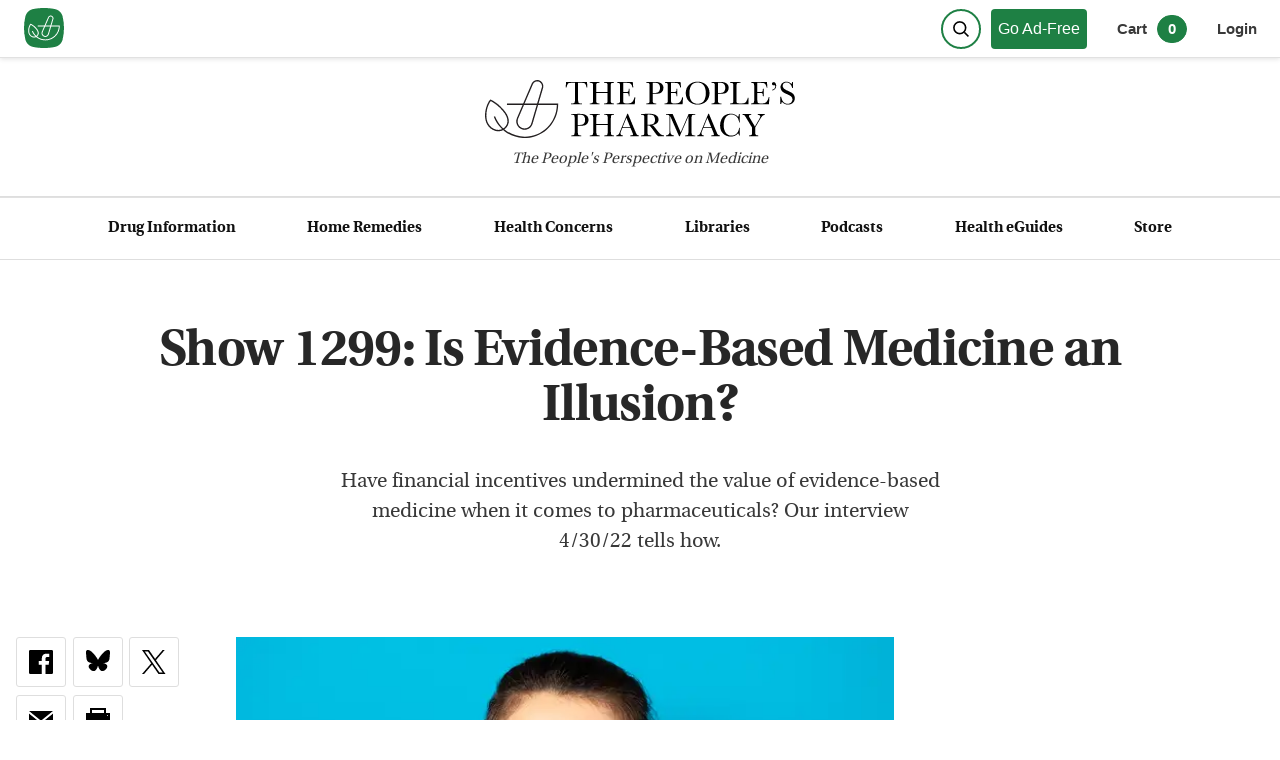

--- FILE ---
content_type: text/html; charset=utf-8
request_url: https://www.peoplespharmacy.com/articles/show-1299-is-evidence-based-medicine-an-illusion
body_size: 26331
content:
<!DOCTYPE html><html lang="en"><head><meta charSet="utf-8"/><meta name="viewport" content="width=device-width, initial-scale=1"/><link rel="preload" as="image" href="/_next/static/media/logo.1a99d8e5.svg" fetchPriority="high"/><link rel="preload" as="image" imageSrcSet="/_next/image?url=https%3A%2F%2Fpeoplespharmacy.nyc3.digitaloceanspaces.com%2FDoctor-In-Mask-says-shhhh-.jpeg&amp;w=640&amp;q=60 640w, /_next/image?url=https%3A%2F%2Fpeoplespharmacy.nyc3.digitaloceanspaces.com%2FDoctor-In-Mask-says-shhhh-.jpeg&amp;w=750&amp;q=60 750w, /_next/image?url=https%3A%2F%2Fpeoplespharmacy.nyc3.digitaloceanspaces.com%2FDoctor-In-Mask-says-shhhh-.jpeg&amp;w=828&amp;q=60 828w, /_next/image?url=https%3A%2F%2Fpeoplespharmacy.nyc3.digitaloceanspaces.com%2FDoctor-In-Mask-says-shhhh-.jpeg&amp;w=1080&amp;q=60 1080w, /_next/image?url=https%3A%2F%2Fpeoplespharmacy.nyc3.digitaloceanspaces.com%2FDoctor-In-Mask-says-shhhh-.jpeg&amp;w=1200&amp;q=60 1200w, /_next/image?url=https%3A%2F%2Fpeoplespharmacy.nyc3.digitaloceanspaces.com%2FDoctor-In-Mask-says-shhhh-.jpeg&amp;w=1920&amp;q=60 1920w, /_next/image?url=https%3A%2F%2Fpeoplespharmacy.nyc3.digitaloceanspaces.com%2FDoctor-In-Mask-says-shhhh-.jpeg&amp;w=2048&amp;q=60 2048w, /_next/image?url=https%3A%2F%2Fpeoplespharmacy.nyc3.digitaloceanspaces.com%2FDoctor-In-Mask-says-shhhh-.jpeg&amp;w=3840&amp;q=60 3840w" imageSizes="(max-width: 450px) 92vw, (max-width: 570px) 94vw, 570px" fetchPriority="high"/><link rel="stylesheet" href="/_next/static/css/a95ff8a21732cd7c.css" data-precedence="next"/><link rel="stylesheet" href="/_next/static/css/79eed72c96cb69ca.css" data-precedence="next"/><link rel="stylesheet" href="/_next/static/css/d13a0790ee359765.css" data-precedence="next"/><link rel="stylesheet" href="/_next/static/css/a3632d55bd328cde.css" data-precedence="next"/><link rel="stylesheet" href="/_next/static/css/b13e47210da2d9df.css" data-precedence="next"/><link rel="stylesheet" href="/_next/static/css/787ae8e59c4b2074.css" data-precedence="next"/><link rel="stylesheet" href="/_next/static/css/c60c0891f22715a2.css" as="style" data-precedence="dynamic"/><link rel="preload" as="script" fetchPriority="low" href="/_next/static/chunks/webpack-7e9ebe6e7ecda787.js"/><script src="/_next/static/chunks/fd9d1056-0c146833b4670f90.js" async=""></script><script src="/_next/static/chunks/2117-9053542fc1454747.js" async=""></script><script src="/_next/static/chunks/main-app-be3d940aef6bd3eb.js" async=""></script><script src="/_next/static/chunks/2972-7777150e2ce70f75.js" async=""></script><script src="/_next/static/chunks/9291-0a5c87ea22211e27.js" async=""></script><script src="/_next/static/chunks/3529-c07142b43f88e563.js" async=""></script><script src="/_next/static/chunks/6500-b1b9c594fcbf9374.js" async=""></script><script src="/_next/static/chunks/4329-c942cca2cc64a33b.js" async=""></script><script src="/_next/static/chunks/6404-93a033fefe8e0573.js" async=""></script><script src="/_next/static/chunks/5877-439886429d0f1bc2.js" async=""></script><script src="/_next/static/chunks/app/(main)/layout-b60cdbaa3d9ad82b.js" async=""></script><script src="/_next/static/chunks/3994-dbfe5783f39cc4d7.js" async=""></script><script src="/_next/static/chunks/4014-4e0810dfba23155b.js" async=""></script><script src="/_next/static/chunks/4177-32c26432960777c7.js" async=""></script><script src="/_next/static/chunks/2139-2948382835f7afc0.js" async=""></script><script src="/_next/static/chunks/8084-c607a257535bd4fb.js" async=""></script><script src="/_next/static/chunks/app/(main)/articles/%5Buri%5D/page-6419cff39c98fef4.js" async=""></script><script src="/_next/static/chunks/9da6db1e-b592beeb13d562d1.js" async=""></script><script src="/_next/static/chunks/4103-d3a994df5d3e23e4.js" async=""></script><script src="/_next/static/chunks/app/layout-da8f3ab7b85a5a14.js" async=""></script><script src="/_next/static/chunks/app/error-1a4c376330dabad8.js" async=""></script><link rel="preload" href="https://www.googletagmanager.com/gtag/js?id=G-S44QLYHMZ9" as="script"/><meta content="XAPQ3WPPzAoFFwFiicMFtpy7mPyTHQ3JnlnpV4tBgLg" name="google-site-verification"/><meta name="theme-color" content="#1E8044"/><title>Show 1299: Is Evidence-Based Medicine an Illusion? | The People&#x27;s Pharmacy</title><meta name="description" content="Have financial incentives undermined the value of evidence-based medicine when it comes to pharmaceuticals? Our interview 4/30/22 tells how."/><link rel="canonical" href="https://www.peoplespharmacy.com/articles/show-1299-is-evidence-based-medicine-an-illusion"/><link rel="alternate" type="application/rss+xml" href="https://www.peoplespharmacy.com/feed.xml"/><meta property="og:title" content="Show 1299: Is Evidence-Based Medicine an Illusion?"/><meta property="og:description" content="Have financial incentives undermined the value of evidence-based medicine when it comes to pharmaceuticals? Our interview 4/30/22 tells how."/><meta property="og:url" content="https://www.peoplespharmacy.com/articles/show-1299-is-evidence-based-medicine-an-illusion"/><meta property="og:site_name" content="https://www.peoplespharmacy.com/"/><meta property="og:image" content="https://peoplespharmacy.nyc3.digitaloceanspaces.com/Doctor-In-Mask-says-shhhh-.jpeg"/><meta property="og:type" content="article"/><meta name="twitter:card" content="summary_large_image"/><meta name="twitter:site" content="https://www.peoplespharmacy.com/"/><meta name="twitter:creator" content="Joe Graedon"/><meta name="twitter:title" content="Show 1299: Is Evidence-Based Medicine an Illusion?"/><meta name="twitter:description" content="Have financial incentives undermined the value of evidence-based medicine when it comes to pharmaceuticals? Our interview 4/30/22 tells how."/><meta name="twitter:image" content="https://peoplespharmacy.nyc3.digitaloceanspaces.com/Doctor-In-Mask-says-shhhh-.jpeg"/><link rel="icon" href="/favicon.ico" type="image/x-icon" sizes="200x200"/><meta name="next-size-adjust"/><script src="/_next/static/chunks/polyfills-42372ed130431b0a.js" noModule=""></script></head><body class="page_layout__j28MX __variable_773479"><div><div class="header_styledHeader__S7gjJ"><div class="header_topBar__DfIsP meta "><a aria-label="View our home page" class="header_subLogo__2ZZnl logo-link" style="max-width:40px" href="/"><svg version="1.1" viewBox="0 0 200 200" xmlns="http://www.w3.org/2000/svg" xmlns:xlink="http://www.w3.org/1999/xlink"><g fill="none" fill-rule="evenodd" id="Favicon" stroke="none" stroke-width="1"><path d="M44.4754046,5.60529532 C61.1151713,1.86843177 79.6233697,0 100,0 C120.346834,0 138.830697,1.86297149 155.451588,5.58891448 L155.451588,5.58891509 C174.109673,9.7715403 188.748497,24.2289916 193.1634,42.833483 C197.721133,62.0398639 200,81.0953696 200,100 C200,118.904631 197.721133,137.960137 193.1634,157.166518 L193.1634,157.166518 C188.748496,175.771009 174.109672,190.228461 155.451587,194.411086 C138.830696,198.137029 120.346834,200 100,200 C79.6233698,200 61.1151713,198.131568 44.4754046,194.394705 C25.8259789,190.206523 11.196048,175.752588 6.78247541,157.155214 C2.26082514,138.102435 0,119.050697 0,100 C0,80.9493031 2.26082514,61.8975652 6.78247541,42.8447865 C11.1960479,24.2474125 25.8259788,9.79347657 44.4754046,5.60529532 Z" fill="#1E8044" id="Rectangle"></path><g id="Group" transform="translate(20.799997, 37.449998)"><path d="M13.4578611,46.9366135 C6.19088406,56.5477767 0.850535006,78.2271031 8.71381439,92.5383595 C12.0220471,98.5555923 17.8561403,103.132616 24.324629,104.780872 C29.6913501,106.14929 35.055141,105.362523 39.4270482,102.564151 C43.8897925,99.7086388 46.7160019,95.7161968 47.6009322,91.0190338 C48.7041648,85.1571034 46.7277229,78.376545 42.032025,71.9271029 C31.0539083,56.842265 17.9586985,49.2441717 13.4578611,46.9366135 M29.4686524,110.275058 C27.3793965,110.275058 25.2535127,110.006942 23.1305591,109.466314 C15.3903495,107.494267 8.41639577,102.035244 4.47669794,94.8664294 C-4.92788383,77.7509403 2.05632575,52.3150556 10.9950005,42.3229621 L12.1495122,41.0321947 L13.7435588,41.7090784 C14.4687914,42.0182179 31.6883037,49.4976369 45.9409554,69.0818469 C51.4292812,76.6198705 53.7046069,84.7292894 52.3523045,91.9142199 C51.2153742,97.9534295 47.6463508,103.043244 42.0334901,106.635709 C38.2725365,109.042895 33.9548386,110.275058 29.4686524,110.275058" fill="#FFFFFF" id="Fill-40"></path><path d="M86.0205314,124.534889 C56.1849023,124.534889 29.8113431,106.612121 18.8317613,78.874538 L23.3282033,77.0958868 C33.5722968,102.977167 58.1803908,119.700005 86.0205314,119.700005 C122.374463,119.700005 152.098743,90.7668873 153.37779,54.7176998 L47.8762276,54.7176998 L47.8762276,49.8842811 L158.255162,49.8842811 L158.255162,52.301723 C158.255162,92.1309106 125.851184,124.534889 86.0205314,124.534889" fill="#FFFFFF" id="Fill-42"></path><g id="Group-46" transform="translate(65.930124, -0.000000)"><polygon id="Clip-45" points="0.833257 0.241744196 60.6318107 0.241744196 60.6318107 107.156704 0.833257 107.156704"></polygon><path d="M14.8687331,101.464727 C18.5241984,102.795053 22.4492451,102.563565 25.9230359,100.814216 C29.3953616,99.0648667 31.918292,96.0481922 33.0244548,92.3194711 L55.4158278,16.8806309 C56.7959674,12.2303516 54.3081998,7.28851424 49.7502229,5.63000255 C45.192246,3.97295597 40.1097574,6.15744443 38.177269,10.6055376 L6.8384305,82.7888893 C5.28980254,86.3564476 5.28394207,90.2888199 6.81938399,93.8622386 C8.35482591,97.4341922 11.214733,100.134402 14.8687331,101.464727 Z M19.665524,107.156704 C17.498617,107.156704 15.3243843,106.775774 13.2160819,106.008053 L13.2146168,106.008053 C8.29475614,104.217681 4.44589553,100.581262 2.37715126,95.7712852 C0.309872105,90.9613083 0.318662803,85.6663778 2.40352335,80.8637265 L33.7423618,8.68037476 C36.6901759,1.89102566 44.4465018,-1.44504424 51.4043393,1.08667679 C58.3592465,3.61839782 62.1582932,11.1608167 60.0514559,18.2563751 L37.6600829,93.6952154 C36.1700596,98.7147039 32.7739199,102.777472 28.0972686,105.131913 C25.4248964,106.478355 22.5532683,107.156704 19.665524,107.156704 L19.665524,107.156704 Z" fill="#FFFFFF" id="Fill-44"></path></g></g></g></svg></a><div class="header-buttons"><button aria-label="Search" class="header_searchButtonIcon__Z8u5t"><div class="header_searchButtonContent__VtWvU"><svg class="icon" height="100px" viewBox="0 0 100 100" width="100px"><g fill="none" fill-rule="evenodd" stroke="none" stroke-width="1"><g id="header_iconStroke__FyiPA" stroke="#000" stroke-width="10" transform="translate(0.500000, 0.500000)"><path d="M73.6544094,73.6544094 L92.3927384,92.3927384" id="Line" stroke-linecap="square"></path><circle cx="41.835443" cy="41.835443" id="Oval" r="36.835443"></circle></g></g></svg></div></button><a href="/go-ad-free"><div class="basic-button_wrapper__WN_sA basic-button_stdGreenTopbar__FbtlF">Go Ad-Free</div></a><div class="header_prenavRight__Rd_ZJ"><button aria-label="0 items in cart" class="header_cartData__3jdhN">Cart<span class="header_cartCount__fFWPd">0</span></button><button class="login-button_button__2WD_f ">Login</button></div></div></div><div class="header_logoRow__4NSCR"><a aria-label="The People&#x27;s Pharmacy logo" href="/"><img alt="logo" fetchPriority="high" width="753" height="140" decoding="async" data-nimg="1" style="color:transparent;height:auto" src="/_next/static/media/logo.1a99d8e5.svg"/></a><span><em>The <span>People&#x27;s</span> Perspective on Medicine</em></span></div><div class="header_bar__GW2N1 meta"><ul class="nav_navStyles__6Ksvm"><li><a href="/drug-information">Drug Information</a></li><li><a href="/home-remedies">Home Remedies</a></li><li><a href="/health-concerns">Health Concerns</a></li><li><a href="/libraries">Libraries</a></li><li><a href="/podcasts">Podcasts</a></li><li><a href="/my-health-guides">Health eGuides</a></li><li><a href="/store">Store</a></li></ul></div></div><div><div class="article_article__Yy1Wx text-links"><div class="article_singleItemStyles__1_Iu8"><div class="article_articleHeaderWrapper__xAcWL"><h1>Show 1299: Is Evidence-Based Medicine an Illusion?</h1><div class="article_blurb__F_nwv">Have financial incentives undermined the value of evidence-based medicine when it comes to pharmaceuticals? Our interview 4/30/22 tells how.</div></div><div class="article_articleMain__3L5U7"><div class="article_articleSidebar__Ii8AN meta"><div class="article_showLarge__A56SU sub-meta"><div class="social_socialWrapper__ARC6E"><a href="https://www.facebook.com/dialog/feed?app_id=827309560745297&amp;link=https://www.peoplespharmacy.com/articles/show-1299-is-evidence-based-medicine-an-illusion&amp;picture=https://peoplespharmacy.nyc3.digitaloceanspaces.com/Doctor-In-Mask-says-shhhh-.jpeg&amp;name=Show 1299: Is Evidence-Based Medicine an Illusion?&amp;description=Have financial incentives undermined the value of evidence-based medicine when it comes to pharmaceuticals? Our interview 4/30/22 tells how.&amp;message=Show 1299: Is Evidence-Based Medicine an Illusion?&amp;redirect_asPath=https://www.peoplespharmacy.com/articles/show-1299-is-evidence-based-medicine-an-illusion"><span aria-label="Share on Facebook" class="f" role="link"><svg height="24px" viewBox="0 0 24 24" width="24px"><g fill="none" fill-rule="evenodd" id="Page-1" stroke="none" stroke-width="1"><path d="M22.675,0 L1.325,0 C0.593,0 -6.66133815e-16,0.593 -6.66133815e-16,1.325 L-6.66133815e-16,22.676 C-6.66133815e-16,23.407 0.593,24 1.325,24 L12.82,24 L12.82,14.706 L9.692,14.706 L9.692,11.084 L12.82,11.084 L12.82,8.413 C12.82,5.313 14.713,3.625 17.479,3.625 C18.804,3.625 19.942,3.724 20.274,3.768 L20.274,7.008 L18.356,7.009 C16.852,7.009 16.561,7.724 16.561,8.772 L16.561,11.085 L20.148,11.085 L19.681,14.707 L16.561,14.707 L16.561,24 L22.677,24 C23.407,24 24,23.407 24,22.675 L24,1.325 C24,0.593 23.407,-6.66133815e-16 22.675,0 Z" fill="#000000" fill-rule="nonzero" id="Shape"></path></g></svg></span></a><a href="https://bsky.app/intent/compose?text=Show%201299%3A%20Is%20Evidence-Based%20Medicine%20an%20Illusion%3F%0A%0Ahttps%3A%2F%2Fwww.peoplespharmacy.com%2Farticles%2Fshow-1299-is-evidence-based-medicine-an-illusion"><span aria-label="Share on Bluesky" class="i" role="link"><svg fill="none" height="22" viewBox="0 0 24 22" width="24" xmlns="http://www.w3.org/2000/svg"><g clip-path="url(#clip0_1_6)"><path d="M5.20228 1.42215C7.95384 3.48794 10.9132 7.6764 12 9.92397C13.0868 7.6764 16.0462 3.48794 18.7977 1.42215C20.7831 -0.0683769 24 -1.2216 24 2.44815C24 3.18109 23.5798 8.60509 23.3333 9.48578C22.4767 12.5471 19.355 13.3279 16.578 12.8553C21.4319 13.6815 22.6667 16.4178 20 19.1541C14.9355 24.351 12.7208 17.8502 12.1535 16.1845C12.0494 15.8792 12.0007 15.7364 12 15.8578C11.9992 15.7363 11.9506 15.8792 11.8465 16.1845C11.2792 17.8502 9.0645 24.3511 4.00003 19.1541C1.33331 16.4178 2.56809 13.6815 7.42191 12.8553C4.64503 13.3279 1.52334 12.5471 0.666656 9.48578C0.420188 8.60509 0 3.18109 0 2.44815C0 -1.2216 3.21694 -0.0683769 5.20228 1.42215Z" fill="#000"></path></g><defs><clipPath id="clip0_1_6"><rect fill="white" height="21.1875" width="24"></rect></clipPath></defs></svg></span></a><a href="https://x.com/intent/tweet?url=https://www.peoplespharmacy.com/articles/show-1299-is-evidence-based-medicine-an-illusion&amp;text=Show 1299: Is Evidence-Based Medicine an Illusion?&amp;via=peoplespharmacy"><span aria-label="Share on Twitter" class="t" role="link"><svg fill="none" height="24" viewBox="0 0 24 24" width="24" xmlns="http://www.w3.org/2000/svg"><path d="M13.9761 10.1624L22.7186 0H20.6469L13.0558 8.82384L6.99289 0H0L9.16837 13.3432L0 24H2.07179L10.0881 14.6817L16.4911 24H23.4839L13.9756 10.1624H13.9761ZM11.1385 13.4608L10.2096 12.1321L2.81829 1.55961H6.00044L11.9653 10.0919L12.8943 11.4206L20.6479 22.5113H17.4657L11.1385 13.4613V13.4608Z" fill="black"></path></svg></span></a><a href="mailto:?subject=An article I thought you would enjoy: Show 1299: Is Evidence-Based Medicine an Illusion?&amp;body=Here is the link to the article: https://www.peoplespharmacy.com/articles/show-1299-is-evidence-based-medicine-an-illusion."><span aria-label="Share via email" class="e" role="link"><svg height="24" viewBox="0 0 24 24" width="24" xmlns="http://www.w3.org/2000/svg"><path d="M12 12.713l-11.985-9.713h23.97l-11.985 9.713zm0 2.574l-12-9.725v15.438h24v-15.438l-12 9.725z"></path></svg></span></a><button><span aria-label="Print this article" class="p" role="button"><svg height="24" viewBox="0 0 24 24" width="24" xmlns="http://www.w3.org/2000/svg"><path d="M24 5h-4v-5h-16v5h-4v13h4v6h9.519c2.947 0 6.029-3.577 6.434-6h4.047v-13zm-18-3h12v3h-12v-3zm8.691 16.648s1.469 3.352-2 3.352h-6.691v-8h12v2.648c0 3.594-3.309 2-3.309 2zm6.809-10.648c-.276 0-.5-.224-.5-.5s.224-.5.5-.5.5.224.5.5-.224.5-.5.5zm-5.5 9h-8v-1h8v1zm-3 1h-5v1h5v-1z"></path></svg></span></button></div><div class="ratings_ratingsWrapper___oI_p"><div class="ratings_ratingsWrapperInner__Fayy8"><div class="ratings_ratings__BFiPe"><span style="display:inline-block;direction:ltr"><span style="cursor:pointer;display:inline-block;position:relative"><span style="visibility:hidden"><svg fill="#393939" pointer-events="none" style="height:22px;width:22px"><use xlink:href="#icon-star-empty-articleSidebar"><svg height="22" id="icon-star-full-articleSidebar" viewBox="0 0 300 300" width="22"><title>star-full</title><path class="path1" d="M150.02 9.336l37.433 106.062h112.301l-87.345 68.628 31.195 106.062-93.584-62.39-93.584 62.39L87.63 184.026.285 115.398h112.301z"></path></svg></use><use xlink:href="#icon-star-empty-articleSidebar"><svg height="22" id="icon-star-empty-articleSidebar" stroke="#393939" viewBox="0 0 300 300" width="22"><title>star-empty</title><path class="path1" d="M150.02 24.359l-33.896 96.039H14.742l78.641 61.789-28.266 96.104 84.903-56.602 84.902 56.602-28.265-96.104 78.64-61.79H183.917L150.02 24.36z" fill="none" fill-rule="evenodd" stroke-width="16"></path></svg></use></svg></span><span style="display:inline-block;position:absolute;overflow:hidden;top:0;left:0;width:100%"><svg fill="#393939" pointer-events="none" style="height:22px;width:22px"><use xlink:href="#icon-star-full-articleSidebar"><svg height="22" id="icon-star-full-articleSidebar" viewBox="0 0 300 300" width="22"><title>star-full</title><path class="path1" d="M150.02 9.336l37.433 106.062h112.301l-87.345 68.628 31.195 106.062-93.584-62.39-93.584 62.39L87.63 184.026.285 115.398h112.301z"></path></svg></use><use xlink:href="#icon-star-full-articleSidebar"><svg height="22" id="icon-star-empty-articleSidebar" stroke="#393939" viewBox="0 0 300 300" width="22"><title>star-empty</title><path class="path1" d="M150.02 24.359l-33.896 96.039H14.742l78.641 61.789-28.266 96.104 84.903-56.602 84.902 56.602-28.265-96.104 78.64-61.79H183.917L150.02 24.36z" fill="none" fill-rule="evenodd" stroke-width="16"></path></svg></use></svg></span></span><span style="cursor:pointer;display:inline-block;position:relative"><span style="visibility:hidden"><svg fill="#393939" pointer-events="none" style="height:22px;width:22px"><use xlink:href="#icon-star-empty-articleSidebar"><svg height="22" id="icon-star-full-articleSidebar" viewBox="0 0 300 300" width="22"><title>star-full</title><path class="path1" d="M150.02 9.336l37.433 106.062h112.301l-87.345 68.628 31.195 106.062-93.584-62.39-93.584 62.39L87.63 184.026.285 115.398h112.301z"></path></svg></use><use xlink:href="#icon-star-empty-articleSidebar"><svg height="22" id="icon-star-empty-articleSidebar" stroke="#393939" viewBox="0 0 300 300" width="22"><title>star-empty</title><path class="path1" d="M150.02 24.359l-33.896 96.039H14.742l78.641 61.789-28.266 96.104 84.903-56.602 84.902 56.602-28.265-96.104 78.64-61.79H183.917L150.02 24.36z" fill="none" fill-rule="evenodd" stroke-width="16"></path></svg></use></svg></span><span style="display:inline-block;position:absolute;overflow:hidden;top:0;left:0;width:100%"><svg fill="#393939" pointer-events="none" style="height:22px;width:22px"><use xlink:href="#icon-star-full-articleSidebar"><svg height="22" id="icon-star-full-articleSidebar" viewBox="0 0 300 300" width="22"><title>star-full</title><path class="path1" d="M150.02 9.336l37.433 106.062h112.301l-87.345 68.628 31.195 106.062-93.584-62.39-93.584 62.39L87.63 184.026.285 115.398h112.301z"></path></svg></use><use xlink:href="#icon-star-full-articleSidebar"><svg height="22" id="icon-star-empty-articleSidebar" stroke="#393939" viewBox="0 0 300 300" width="22"><title>star-empty</title><path class="path1" d="M150.02 24.359l-33.896 96.039H14.742l78.641 61.789-28.266 96.104 84.903-56.602 84.902 56.602-28.265-96.104 78.64-61.79H183.917L150.02 24.36z" fill="none" fill-rule="evenodd" stroke-width="16"></path></svg></use></svg></span></span><span style="cursor:pointer;display:inline-block;position:relative"><span style="visibility:hidden"><svg fill="#393939" pointer-events="none" style="height:22px;width:22px"><use xlink:href="#icon-star-empty-articleSidebar"><svg height="22" id="icon-star-full-articleSidebar" viewBox="0 0 300 300" width="22"><title>star-full</title><path class="path1" d="M150.02 9.336l37.433 106.062h112.301l-87.345 68.628 31.195 106.062-93.584-62.39-93.584 62.39L87.63 184.026.285 115.398h112.301z"></path></svg></use><use xlink:href="#icon-star-empty-articleSidebar"><svg height="22" id="icon-star-empty-articleSidebar" stroke="#393939" viewBox="0 0 300 300" width="22"><title>star-empty</title><path class="path1" d="M150.02 24.359l-33.896 96.039H14.742l78.641 61.789-28.266 96.104 84.903-56.602 84.902 56.602-28.265-96.104 78.64-61.79H183.917L150.02 24.36z" fill="none" fill-rule="evenodd" stroke-width="16"></path></svg></use></svg></span><span style="display:inline-block;position:absolute;overflow:hidden;top:0;left:0;width:100%"><svg fill="#393939" pointer-events="none" style="height:22px;width:22px"><use xlink:href="#icon-star-full-articleSidebar"><svg height="22" id="icon-star-full-articleSidebar" viewBox="0 0 300 300" width="22"><title>star-full</title><path class="path1" d="M150.02 9.336l37.433 106.062h112.301l-87.345 68.628 31.195 106.062-93.584-62.39-93.584 62.39L87.63 184.026.285 115.398h112.301z"></path></svg></use><use xlink:href="#icon-star-full-articleSidebar"><svg height="22" id="icon-star-empty-articleSidebar" stroke="#393939" viewBox="0 0 300 300" width="22"><title>star-empty</title><path class="path1" d="M150.02 24.359l-33.896 96.039H14.742l78.641 61.789-28.266 96.104 84.903-56.602 84.902 56.602-28.265-96.104 78.64-61.79H183.917L150.02 24.36z" fill="none" fill-rule="evenodd" stroke-width="16"></path></svg></use></svg></span></span><span style="cursor:pointer;display:inline-block;position:relative"><span style="visibility:hidden"><svg fill="#393939" pointer-events="none" style="height:22px;width:22px"><use xlink:href="#icon-star-empty-articleSidebar"><svg height="22" id="icon-star-full-articleSidebar" viewBox="0 0 300 300" width="22"><title>star-full</title><path class="path1" d="M150.02 9.336l37.433 106.062h112.301l-87.345 68.628 31.195 106.062-93.584-62.39-93.584 62.39L87.63 184.026.285 115.398h112.301z"></path></svg></use><use xlink:href="#icon-star-empty-articleSidebar"><svg height="22" id="icon-star-empty-articleSidebar" stroke="#393939" viewBox="0 0 300 300" width="22"><title>star-empty</title><path class="path1" d="M150.02 24.359l-33.896 96.039H14.742l78.641 61.789-28.266 96.104 84.903-56.602 84.902 56.602-28.265-96.104 78.64-61.79H183.917L150.02 24.36z" fill="none" fill-rule="evenodd" stroke-width="16"></path></svg></use></svg></span><span style="display:inline-block;position:absolute;overflow:hidden;top:0;left:0;width:100%"><svg fill="#393939" pointer-events="none" style="height:22px;width:22px"><use xlink:href="#icon-star-full-articleSidebar"><svg height="22" id="icon-star-full-articleSidebar" viewBox="0 0 300 300" width="22"><title>star-full</title><path class="path1" d="M150.02 9.336l37.433 106.062h112.301l-87.345 68.628 31.195 106.062-93.584-62.39-93.584 62.39L87.63 184.026.285 115.398h112.301z"></path></svg></use><use xlink:href="#icon-star-full-articleSidebar"><svg height="22" id="icon-star-empty-articleSidebar" stroke="#393939" viewBox="0 0 300 300" width="22"><title>star-empty</title><path class="path1" d="M150.02 24.359l-33.896 96.039H14.742l78.641 61.789-28.266 96.104 84.903-56.602 84.902 56.602-28.265-96.104 78.64-61.79H183.917L150.02 24.36z" fill="none" fill-rule="evenodd" stroke-width="16"></path></svg></use></svg></span></span><span style="cursor:pointer;display:inline-block;position:relative"><span><svg fill="#393939" pointer-events="none" style="height:22px;width:22px"><use xlink:href="#icon-star-empty-articleSidebar"><svg height="22" id="icon-star-full-articleSidebar" viewBox="0 0 300 300" width="22"><title>star-full</title><path class="path1" d="M150.02 9.336l37.433 106.062h112.301l-87.345 68.628 31.195 106.062-93.584-62.39-93.584 62.39L87.63 184.026.285 115.398h112.301z"></path></svg></use><use xlink:href="#icon-star-empty-articleSidebar"><svg height="22" id="icon-star-empty-articleSidebar" stroke="#393939" viewBox="0 0 300 300" width="22"><title>star-empty</title><path class="path1" d="M150.02 24.359l-33.896 96.039H14.742l78.641 61.789-28.266 96.104 84.903-56.602 84.902 56.602-28.265-96.104 78.64-61.79H183.917L150.02 24.36z" fill="none" fill-rule="evenodd" stroke-width="16"></path></svg></use></svg></span><span style="display:inline-block;position:absolute;overflow:hidden;top:0;left:0;width:55.99999999999996%"><svg fill="#393939" pointer-events="none" style="height:22px;width:22px"><use xlink:href="#icon-star-full-articleSidebar"><svg height="22" id="icon-star-full-articleSidebar" viewBox="0 0 300 300" width="22"><title>star-full</title><path class="path1" d="M150.02 9.336l37.433 106.062h112.301l-87.345 68.628 31.195 106.062-93.584-62.39-93.584 62.39L87.63 184.026.285 115.398h112.301z"></path></svg></use><use xlink:href="#icon-star-full-articleSidebar"><svg height="22" id="icon-star-empty-articleSidebar" stroke="#393939" viewBox="0 0 300 300" width="22"><title>star-empty</title><path class="path1" d="M150.02 24.359l-33.896 96.039H14.742l78.641 61.789-28.266 96.104 84.903-56.602 84.902 56.602-28.265-96.104 78.64-61.79H183.917L150.02 24.36z" fill="none" fill-rule="evenodd" stroke-width="16"></path></svg></use></svg></span></span></span></div></div><div class="ratings_num__AmiTH meta"><span>4.6</span> - <!-- -->82<!-- --> rating<!-- -->s</div></div><span class="category-single_categoryWrapper__qfE5a"><button class="category-single_category__fi6cs meta category-single_article__buLYi category-single_article__buLYi"><img alt="A headphones icon" id="category-single_podcastIcon__FHEti" loading="lazy" width="60" height="60" decoding="async" data-nimg="1" style="color:transparent" srcSet="/_next/image?url=%2F_next%2Fstatic%2Fmedia%2Fpodcast-headphones.0cdb6e11.png&amp;w=64&amp;q=75 1x, /_next/image?url=%2F_next%2Fstatic%2Fmedia%2Fpodcast-headphones.0cdb6e11.png&amp;w=128&amp;q=75 2x" src="/_next/image?url=%2F_next%2Fstatic%2Fmedia%2Fpodcast-headphones.0cdb6e11.png&amp;w=128&amp;q=75"/>Podcasts</button></span><!--$--><div class="author_authorMeta__53RER"><a aria-labelledby="author-meta-name" rel="author" href="/author/joe-graedon"><span id="author-meta-name">Joe Graedon</span></a></div><div class="article_postMeta__zF3gJ"><div class="sans">September 06, 2022</div><div class="sans">16 Comments</div></div><!--/$--><!--$--><div class="author_mobileMeta__ngmhw"><a aria-labelledby="author-mobile-meta-name" rel="author" style="font-size:1.4rem" href="/author/joe-graedon"><div class="author_mobileAuthor__4_2Zz sans" id="author-mobile-meta-name">Joe Graedon</div></a><span class="author_metaSpacer__0h9CB">-</span><div>September 06, 2022</div><span class="author_metaSpacer__0h9CB">-</span><div>16 Comments</div></div><!--/$--></div></div><div class="article_articleBody__yid68 article-content"><img alt="" fetchPriority="high" width="1600" height="1067" decoding="async" data-nimg="1" style="color:transparent;height:auto;max-width:100%;width:100%" sizes="(max-width: 450px) 92vw, (max-width: 570px) 94vw, 570px" srcSet="/_next/image?url=https%3A%2F%2Fpeoplespharmacy.nyc3.digitaloceanspaces.com%2FDoctor-In-Mask-says-shhhh-.jpeg&amp;w=640&amp;q=60 640w, /_next/image?url=https%3A%2F%2Fpeoplespharmacy.nyc3.digitaloceanspaces.com%2FDoctor-In-Mask-says-shhhh-.jpeg&amp;w=750&amp;q=60 750w, /_next/image?url=https%3A%2F%2Fpeoplespharmacy.nyc3.digitaloceanspaces.com%2FDoctor-In-Mask-says-shhhh-.jpeg&amp;w=828&amp;q=60 828w, /_next/image?url=https%3A%2F%2Fpeoplespharmacy.nyc3.digitaloceanspaces.com%2FDoctor-In-Mask-says-shhhh-.jpeg&amp;w=1080&amp;q=60 1080w, /_next/image?url=https%3A%2F%2Fpeoplespharmacy.nyc3.digitaloceanspaces.com%2FDoctor-In-Mask-says-shhhh-.jpeg&amp;w=1200&amp;q=60 1200w, /_next/image?url=https%3A%2F%2Fpeoplespharmacy.nyc3.digitaloceanspaces.com%2FDoctor-In-Mask-says-shhhh-.jpeg&amp;w=1920&amp;q=60 1920w, /_next/image?url=https%3A%2F%2Fpeoplespharmacy.nyc3.digitaloceanspaces.com%2FDoctor-In-Mask-says-shhhh-.jpeg&amp;w=2048&amp;q=60 2048w, /_next/image?url=https%3A%2F%2Fpeoplespharmacy.nyc3.digitaloceanspaces.com%2FDoctor-In-Mask-says-shhhh-.jpeg&amp;w=3840&amp;q=60 3840w" src="/_next/image?url=https%3A%2F%2Fpeoplespharmacy.nyc3.digitaloceanspaces.com%2FDoctor-In-Mask-says-shhhh-.jpeg&amp;w=3840&amp;q=60"/><div class="player-new_playerWrapper__SVIJ9"><div class="player-wrapper"><div></div></div><div class="player-new_customPlayer__WKTfh player-controls player-new_loading__wTEdc"><span class="player-new_player-controls-left__pmxni player-controls-left"><button aria-label="Play" class="play-button" data-player="play" type="button"><div><svg alt="Play podcast" class="player-new_icon-play__dTRqj icon-play" viewBox="0 0 200 200"><title>icon-play</title><circle cx="100" cy="100" r="90"></circle><polygon fill="#fff" points="70, 55 70, 145 145, 100"></polygon></svg><span class="player-new_sr-only__zH95q sr-only">Play</span></div></button><span class="player-new_player-time__MOxhI player-time meta"><span class="player-new_sr-only__zH95q sr-only">Current time</span><span class="player-new_player-current-time__URyGy player-current-time"><time class="sans" dateTime="P0S">0:00</time></span></span></span><div class="player-new_player-progress-container__4FV41 player-progress-container"><div class="player-new_player-progress-container-inner__YdNXt player-progress-container-inner"><h2 class="has-title"> Is Evidence-Based Medicine an Illusion?</h2><div class="player-new_player-progress__9pu9j player-progress"><label class="player-new_sr-only__zH95q sr-only" for="https://traffic.libsyn.com/peoplespharmacy/PP-1299EBM.mp3-seek">Seek</label><input class="player-new_player-progress-seek__176TB player-progress-seek" data-player="seek" id="https://traffic.libsyn.com/peoplespharmacy/PP-1299EBM.mp3-seek" max="1" min="0" step="0.001" stepa="any" type="range" value="0"/><progress class="player-new_player-progress-played__tdiTz player-progress-played" max="1" value="0"><span>0</span>% played</progress><progress class="player-new_player-progress-buffer__QUeFJ player-progress-buffer" max="1" value="false"><span></span>% buffered</progress></div></div></div><span class="player-new_player-controls-right__Lk5xL player-controls-right"><span class="player-new_player-time__MOxhI player-time player-time--total meta"><span class="player-new_sr-only__zH95q sr-only">Duration</span><span class="player-new_player-duration__o31sC player-duration"><time class="sans" dateTime="P1S">0:01</time></span></span><button class="player-new_player-fullscreen-button__R4R2Y player-fullscreen-button" data-player="fullscreen" type="button"><svg class="icon-exit-fullscreen"><use xlink:href="#icon-exit-fullscreen"></use></svg><svg><use xlink:href="#icon-enter-fullscreen"></use></svg><span class="player-new_sr-only__zH95q sr-only">Toggle Fullscreen</span></button></span><span class="player-new_social-controls__M5Lbj social-controls"><a alt="The People&#x27;s Pharmacy podcast on iTunes" aria-label="The People&#x27;s Pharmacy podcast on iTunes" href="https://podcasts.apple.com/us/podcast/the-peoples-pharmacy/id268003768"><svg height="26" width="26" xmlns="http://www.w3.org/2000/svg"><defs><linearGradient id="a" x1="50%" x2="50%" y1="0%" y2="100%"><stop offset="0%" stop-color="#F452FF"></stop><stop offset="100%" stop-color="#832BC1"></stop></linearGradient></defs><g fill="none" fill-rule="evenodd"><path d="M25.182 22.228c-.244.621-.809 1.496-1.61 2.112a5.27 5.27 0 0 1-1.77.921c-.809.24-1.804.32-3.042.32H7.437c-1.239 0-2.234-.08-3.042-.32a5.272 5.272 0 0 1-1.771-.92c-.8-.617-1.365-1.492-1.61-2.113-.492-1.252-.497-2.672-.497-3.567V7.338c0-.894.005-2.315.497-3.567.245-.62.81-1.496 1.61-2.112A5.27 5.27 0 0 1 4.395.74C5.203.5 6.198.42 7.437.42H18.76c1.238 0 2.233.08 3.041.32.758.224 1.31.564 1.772.92.8.617 1.365 1.491 1.61 2.113.492 1.251.497 2.672.497 3.566v11.323c0 .895-.005 2.315-.498 3.567z" fill="url(#a)"></path><path d="M25.182 22.228c-.244.621-.809 1.496-1.61 2.112a5.27 5.27 0 0 1-1.77.921c-.809.24-1.804.32-3.042.32H7.437c-1.239 0-2.234-.08-3.042-.32a5.272 5.272 0 0 1-1.771-.92c-.8-.617-1.365-1.492-1.61-2.113-.492-1.252-.497-2.672-.497-3.567V7.338c0-.894.005-2.315.497-3.567.245-.62.81-1.496 1.61-2.112A5.27 5.27 0 0 1 4.395.74C5.203.5 6.198.42 7.437.42H18.76c1.238 0 2.233.08 3.041.32.758.224 1.31.564 1.772.92.8.617 1.365 1.491 1.61 2.113.492 1.251.497 2.672.497 3.566v11.323c0 .895-.005 2.315-.498 3.567z"></path><path d="M14.923 14.882c-.377-.399-1.04-.654-1.823-.654-.784 0-1.447.255-1.824.654a1.157 1.157 0 0 0-.334.724c-.064.588-.028 1.094.04 1.903.066.772.19 1.8.354 2.848.115.745.21 1.147.295 1.435.139.467.657.875 1.469.875.81 0 1.33-.408 1.468-.875.086-.288.18-.69.295-1.436a43.03 43.03 0 0 0 .353-2.847c.07-.809.105-1.315.041-1.903a1.157 1.157 0 0 0-.334-.724zm-3.88-3.548a2.06 2.06 0 1 0 4.118 0 2.06 2.06 0 0 0-4.119 0zm2.033-8.127c-4.816.014-8.763 3.921-8.822 8.737-.049 3.901 2.442 7.239 5.919 8.462.084.03.17-.04.157-.129a50.475 50.475 0 0 1-.128-.907.304.304 0 0 0-.18-.24 7.728 7.728 0 0 1-4.637-7.15c.04-4.19 3.463-7.606 7.653-7.64 4.284-.035 7.78 3.44 7.78 7.716a7.726 7.726 0 0 1-4.638 7.075.304.304 0 0 0-.179.24c-.04.3-.082.603-.128.906a.118.118 0 0 0 .157.129c3.444-1.211 5.92-4.497 5.92-8.35 0-4.888-3.983-8.863-8.874-8.849zm-.16 4.06a4.8 4.8 0 0 1 4.985 4.792c0 1.376-.583 2.62-1.515 3.495a.367.367 0 0 0-.116.288c.019.329.012.649-.01 1.01a.117.117 0 0 0 .182.104 5.926 5.926 0 0 0 2.591-4.897 5.934 5.934 0 0 0-6.162-5.924c-3.136.122-5.653 2.708-5.693 5.846a5.925 5.925 0 0 0 2.592 4.975.116.116 0 0 0 .181-.103 8.483 8.483 0 0 1-.01-1.011.367.367 0 0 0-.115-.288 4.783 4.783 0 0 1-1.514-3.624 4.809 4.809 0 0 1 4.604-4.663z" fill="#FFF" fill-rule="nonzero"></path></g></svg><span class="player-new_sr-only__zH95q sr-only">View this podcast on iTunes</span></a><span class="player-new_share-more__f4Xiu share-more"><svg height="26" width="26"><g fill="none" fill-rule="evenodd" stroke-width="0"><circle cx="13" cy="13" fill="var(--white)" r="12"></circle><g fill="var(--black)" transform="translate(10 2.5)"><circle cx="3" cy="3.5" r="2.2"></circle><circle cx="3" cy="10.5" r="2.2"></circle><circle cx="3" cy="17.5" r="2.2"></circle></g></g></svg><span class="player-new_sr-only__zH95q sr-only">More podcast options</span><span class="player-new_share-more-tooltip__FZoVc share-more-tooltip"><a alt="The People&#x27;s Pharmacy podcast on Spotify" aria-label="The People&#x27;s Pharmacy podcast on Spotify" href="https://open.spotify.com/show/4fRFa83kT7XUZQAaT6sYid"><svg height="26" width="26"><path d="M20.572 11.547c-4.126-2.45-10.932-2.675-14.87-1.48a1.197 1.197 0 1 1-.696-2.29c4.521-1.373 12.038-1.108 16.788 1.711a1.197 1.197 0 0 1-1.222 2.06zm-.135 3.63a.999.999 0 0 1-1.373.328c-3.44-2.114-8.685-2.727-12.755-1.491a1 1 0 0 1-1.245-.665 1 1 0 0 1 .665-1.245c4.649-1.41 10.428-.727 14.38 1.7a1 1 0 0 1 .328 1.373zm-1.567 3.485a.797.797 0 0 1-1.097.266c-3.005-1.837-6.789-2.252-11.244-1.235a.797.797 0 1 1-.356-1.555c4.876-1.114 9.059-.635 12.433 1.427.376.23.494.721.264 1.097zM13 .2C5.93.2.2 5.93.2 13S5.93 25.8 13 25.8 25.8 20.07 25.8 13 20.07.2 13 .2z" fill="#1ED760" fill-rule="evenodd"></path></svg></a><a alt="The People&#x27;s Pharmacy podcast on Stitcher" aria-label="The People&#x27;s Pharmacy podcast on Stitcher" href="https://www.stitcher.com/podcast/wunc/the-peoples-pharmacy"><svg height="26" width="26"><g fill="none" fill-rule="evenodd"><path d="M21.263 9.03h4.488v7.345h-4.488z" fill="#C23826"></path><path d="M16.009 7.296h4.539v9.589h-4.539z" fill="#EB8A22"></path><path d="M10.705 8.724h4.59v9.283h-4.59z" fill="#F7C91B"></path><path d="M5.451 7.908h4.59v9.079h-4.59z" fill="#612268"></path><path d="M.249 9.336h4.488v8.161H.249z" fill="#3892C4"></path></g></svg></a><a alt="The People&#x27;s Pharmacy podcast on the Google Play store" aria-label="The People&#x27;s Pharmacy podcast on the Google Play store" href="https://podcasts.google.com/?feed=aHR0cHM6Ly93d3cucGVvcGxlc3BoYXJtYWN5LmNvbS9mZWVkL3BvZGNhc3Qv"><svg height="26" width="26"><g fill="none" fill-rule="evenodd"><rect fill="#4285F4" height="4.8" rx="1.575" width="3.15" x="22.2" y="10.5"></rect><rect fill="#34A853" height="8.5" rx="1.575" width="3.15" x="16.8" y="11.8"></rect><rect fill="#34A853" height="4.8" rx="1.575" width="3.15" x="16.8" y="5.4"></rect><rect fill="#FAB908" height="4.8" rx="1.575" width="3.15" x="11.3" y="20.5"></rect><rect fill="#FAB908" height="12.1" rx="1.575" width="3.15" x="11.3" y="6.8"></rect><rect fill="#FAB908" height="4.8" rx="1.575" width="3.15" x="11.3" y=".5"></rect><rect fill="#EA4335" height="4.9" rx="1.575" transform="matrix(1 0 0 -1 0 35.9)" width="3.15" x="5.8" y="15.5"></rect><rect fill="#EA4335" height="8.6" rx="1.575" transform="matrix(1 0 0 -1 0 19.4)" width="3.15" x="5.8" y="5.4"></rect><rect fill="#4285F4" height="4.8" rx="1.575" width="3.15" x=".5" y="10.5"></rect></g></svg></a></span></span></span></div></div><div class="article_content__HD4YK"><p>Modern medicine looks back on many old treatments with a great deal of disdain. A classic example is the lobotomy. In the mid-twentieth century, lobotomy was employed to treat serious mental illness. One of the earliest developers of this procedure, Dr. Egas Moniz, received the Nobel Prize in 1949 for this approach to treating depression, agitation and schizophrenia. Some psychiatrists used an ice pick-like device inserted through the orbit of the eye to sever connections in the prefrontal cortex of the brain. Today, psychiatrists remember that time with dismay and point to evidence-based medicine with pride.</p><p>There are lots of other old-fashioned treatments that have fallen into disrepute. They include tobacco smoke enemas. European physicians were literally blowing smoke up someone’s bottom to treat headaches, colds, digestive distress and drowsiness. I am guessing that getting smoke blown up your butt might wake you up pretty fast. Other long-forgotten treatments included mercury, arsenic and strychnine–all poisons.</p><h2 id="evidence-based-medicine-takes-center-stage:">Evidence-Based Medicine Takes Center Stage:</h2><p>The term “evidence-based medicine” was coined by the Canadian physician, Dr. Gordon Guyatt in 1990.</p><h4>Not long after, Dr. David Sackett and colleagues defined evidence-based medicine (EBM) (<a href="https://www.ncbi.nlm.nih.gov/pmc/articles/PMC2349778/"><em>BMJ, </em>Jan 13, 1996)</a> as:</h4><blockquote><p>“…the conscientious, explicit, and judicious use of current best evidence in making decisions about the care of individual patients. The practice of evidence based medicine means integrating individual clinical expertise with the best available external clinical evidence from systematic research.”</p></blockquote><h2 id="is-modern-medicine-based-on-solid-evidence">Is Modern Medicine Based On Solid Evidence?</h2><p>Most 21st century physicians believe they are practicing evidence-based medicine. Medical students have learned this mantra for decades: trust only evidence-based medicine. The goal is to use medical treatments that have been proven through solid research.</p><p>How well do drugs and procedures actually work? It will come as a great surprise to healthcare professionals to learn that:</p><blockquote><p><strong> “Most healthcare interventions tested in Cochrane Reviews are not effective according to high quality evidence.” </strong></p></blockquote><p>That is the title of an article in the <a href="https://pubmed.ncbi.nlm.nih.gov/35447356/"><em>Journal of Clinical Epidemiology</em> (April 18, 2022)</a>.</p><p>The authors analyzed more than 2,400 Cochrane Reviews published between 2008 and 2021. These are undertaken as unbiased, independent evaluations of medical treatments. Usually the highly qualified volunteers who conduct the reviews survey the medical literature and do a systematic review and/or meta-analysis of the data from randomized controlled trials.</p><p>According to the rules for Cochrane reviews, the evaluators must rate the quality of the studies objectively. This should yield the highest level of evidence to support or refute a medical therapy.</p><h2 id="is-evidence-based-medicine-a-misnomer">Is Evidence-Based Medicine a Misnomer?</h2><p>This recent study drops a bombshell.</p><h4>Of the 1,567 interventions studied:</h4><blockquote><p>“…only 5.6 percent were supported by high quality evidence.”</p></blockquote><p>Moreover, potential harms from various treatments “were measured more rarely than benefits.”</p><h4>The authors conclude that:</h4><blockquote><p>“More than 9 in 10 healthcare interventions studied within recent Cochrane Reviews are not supported by high-quality evidence, and harms are under-reported.</p><p>“The problem with unreliable, low-quality evidence is greater than was previously believed.”</p></blockquote><h2 id="why-should-you-care-about-evidence">Why Should You Care About Evidence?</h2><p>Why does this matter? If doctors and patients intend to make informed decisions about surgery or medications, they need trustworthy evidence about both benefits and harms. Before you take any medication you should know how well it works.</p><p>Specifically, what are your chances of getting benefit–1 out of 10, 1 out of 50 or 1 out of 100? Most people might think twice if they learned that their likelihood of having a positive outcome would only be 1% of the time.</p><h4>The authors add that:</h4><blockquote><p>“…there is not good evidence regarding the benefits or harms of most currently used interventions…more than 9 in 10 healthcare interventions studied within Cochrane Reviews do not have high-quality evidence to support their effectiveness and safety.”</p></blockquote><h2 id="antibiotics-before-dental-work:">Antibiotics Before Dental Work:</h2><p>One example involves whether people should take antibiotics before “invasive dental procedures.” Many dentists routinely prescribe such drugs hoping to prevent bacterial infections of the heart. That is an admirable goal. How well do the antibiotics work?</p><h4>Cochrane reviewers conclude (<a href="https://www.cochranelibrary.com/cdsr/doi/10.1002/14651858.CD003813.pub5/full"><em>Cochrane Database of Systematic Reviews</em>, May 10, 2022</a>):</h4><blockquote><p>“It is unclear whether taking antibiotics as a preventive measure before undergoing invasive dental procedures is effective or ineffective against bacterial endocarditis in people at increased risk.”</p></blockquote><p>What’s more, they couldn’t tell whether the possible risks of taking antibiotics outweigh the benefits. Overall, they said, they had very little confidence in the evidence that they reviewed.</p><h2 id="antidepressants-vs.-pain:">Antidepressants vs. Pain:</h2><p>Another analysis asked whether SSRI-type antidepressants can ease the pain of fibromyalgia (<a href="https://www.cochranelibrary.com/cdsr/doi/10.1002/14651858.CD011735/full"><em>Cochrane Database of Systematic Reviews</em>, June 5, 2015</a>). People with this condition suffer chronic pain, brain fog, fatigue and insomnia. Doctors prescribe drugs such as duloxetine (<strong>Cymbalta</strong>), fluoxetine (<strong>Prozac</strong>) and sertraline (<strong>Zoloft</strong>) in an attempt to ease the distress.</p><h4>The authors conclude that:</h4><blockquote><p>“There is no unbiased evidence that SSRIs are superior to placebo in treating the key symptoms of fibromyalgia, namely pain, fatigue and sleep problems.”</p></blockquote><p>It is discouraging that the evidence to support an FDA-approved indication is flimsy. Even more disappointing is the discovery that so many other trusted treatments lack high-quality evidence of effectiveness.</p><h2 id="please-listen-to-a-thoughtful-podcast-about-evidence-based-medicine:">Please Listen to a Thoughtful Podcast About Evidence-Based Medicine:</h2><p>In our nationally syndicated public radio show, we consider the strengths and shortcomings of evidence-based medicine. Compared to the alternatives–basing medical care on opinion or tradition–evidence-based medicine sounds like a great idea. As currently practiced, however, it falls far short of its potential.</p><h2 id="what-is-evidence-based-medicine">What Is Evidence-Based Medicine?</h2><p>Philosopher and bioethicist Leemon McHenry describes the ideal of evidence-based medicine. Randomized controlled trials are the gold standard of evidence-based drug research. However, they don’t always tell us what we want to know.</p><p>Sometimes that is because researchers design them specifically to help the drugs being tested show up at their best, downplaying side effects. Unfortunately, that benefits the drug company that pays for the trial, but it doesn’t forward the cause of public health.</p><h2 id="where-is-the-fda">Where Is the FDA?</h2><p>Many people assume that the FDA is busy testing medications to see whether they are safe and effective. In actuality, the FDA reviews data from the trial sponsor.</p><p>As a result, medication manufacturers exercise a great deal of control over what the FDA knows. Needless to say, that also has a major impact on the data available for doctors and patients as well.</p><h2 id="what-is-the-illusion">What Is the Illusion?</h2><p>When it comes to drugs, too often marketing masquerades as research. One example is a common practice in which a drug company employee prepares most of the report on a drug trial, and the academic who is its official author gives it a minor tweak or two.</p><p>Dr. McHenry describes the efforts that pharmaceutical manufacturers expended in disguising suicidal thoughts and behaviors associated with antidepressants by calling them “emotional lability.” That sounds a lot less threatening, and it took the FDA quite a while to require black box warnings regarding suicide on SSRI and SNRI antidepressants.</p><h3>Sue the Manufacturers?</h3><p>Quite a bit of Dr. McHenry’s information comes from his work with a law firm. In the course of a lawsuit, drug companies may have to reveal information that they would otherwise keep secret.</p><p>Why doesn’t the threat of litigation discourage misleading behaviors? Essentially, says McHenry, the manufacturers calculate even the expense of a large lawsuit as part of the cost of doing business.</p><h2 id="can-we-restore-evidence-based-medicine">Can We Restore Evidence-Based Medicine?</h2><p>Evidence-based medicine is a good idea. How can we restore the practices behind it so we can all trust the evidence it produces?</p><h4>Dr. McHenry has a few suggestions.</h4><ol><li>Don’t let the firms test their own drugs. Testing should be conducted by an independent, objective entity, separate from the manufacturer and from the FDA.</li><li>Cultivate independent funding for drug research. When pharmaceutical firms no longer sponsor the lion’s share of investigations, the public will have much better access to the evidence.</li><li>Make unpublished and abandoned trials available for analysis. That reduces the “cherry-picking” effect.</li><li>When firms are found in violation of the law, currently they pay fines. Instead, or in addition, the executives responsible for the company during that violation should face imprisonment. Very few companies or boards of directors would consider that a simple cost of doing business.</li></ol><h2 id="the-guest:">The Guest:</h2><p>Leemon McHenry, PhD, is a bioethicist and Emeritus Professor of Philosophy at California State University, Northridge. He is the author, with <a href="https://www.amazon.com/Jon-Jureidini/e/B08CGPLSZ8?ref=sr_ntt_srch_lnk_1&amp;qid=1640103810&amp;sr=1-1">Dr. Jon Jureidini</a>, of <a href="https://www.amazon.com/Illusion-Evidence-Based-Medicine-Jon-Jureidini-ebook/dp/B08C4ZNNMH/ref=sr_1_1?qid=1640103810&amp;refinements=p_27%3ALeemon+B.+McHenry&amp;s=digital-text&amp;sr=1-1&amp;text=Leemon+B.+McHenry"><em>The Illusion of Evidence-Based Medicine: Exposing the crisis of credibility in clinical research</em></a>.</p><p>Disclosure: Dr. McHenry is a research consultant for the Los Angeles law firm, Baum, Hedlund, Aristei &amp; Goldman. It is through the law firm that he became aware of the problems with evidence-based medicine and worked with Dr. Jureidini.</p><h2 id="listen-to-the-podcast:">Listen to the Podcast:</h2><p>The podcast of this program became available Monday, May 2, 2022, after broadcast on April 30. You can stream the show from this site by clicking on the arrow inside the green circle under the photo of the shushing doctor <a href="https://www.peoplespharmacy.com/articles/show-1299-is-evidence-based-medicine-an-illusion" class="podcast-link podcast-icon undefined">at this link</a>.</p><p>You can also download the podcast for free:</p><p><a href="https://www.peoplespharmacy.com/store/radio-shows/show-1299-is-evidence-based-medicine-an-illusion">Download the mp3</a></p><p>You may even want to share it with your friends and family. We suspect that many people do not appreciate how inadequate the evidence is for many of the medicines they are taking. You can send them a link to this article by scrolling to the top of the page and clicking on the icons for email, Facebook or Twitter. You may also want to encourage them to subscribe to our free newsletter by <a href="https://www.peoplespharmacy.com/subscribe">clicking on this link</a>.</p><p>Thank you for supporting our work. Google continues to make it very hard for people to find our independent voices amidst all the Pharma advertising at the front of every drug search. Our articles about adverse drug reactions have disappeared almost without a trace.</p></div><div class="citation_citationWrapper__7VeKF" id="citations"><h5>Citations</h5><ul><li>Howick, J., et al, &quot;Most healthcare interventions tested in Cochrane Reviews are not effective according to high quality evidence: a systematic review and meta-analysis,&quot; Journal of Clinical Epidemiology, April 18, 2022, doi: 10.1016/j.jclinepi.2022.04.017</li></ul></div><div class="article_showMobile__3_303 sub-meta"><span>Rate this article</span><div class="ratings_ratingsWrapper___oI_p"><div class="ratings_ratingsWrapperInner__Fayy8"><div class="ratings_ratings__BFiPe"><span style="display:inline-block;direction:ltr"><span style="cursor:pointer;display:inline-block;position:relative"><span style="visibility:hidden"><svg fill="#393939" pointer-events="none" style="height:22px;width:22px"><use xlink:href="#icon-star-empty-ratingsOuter"><svg height="22" id="icon-star-full-ratingsOuter" viewBox="0 0 300 300" width="22"><title>star-full</title><path class="path1" d="M150.02 9.336l37.433 106.062h112.301l-87.345 68.628 31.195 106.062-93.584-62.39-93.584 62.39L87.63 184.026.285 115.398h112.301z"></path></svg></use><use xlink:href="#icon-star-empty-ratingsOuter"><svg height="22" id="icon-star-empty-ratingsOuter" stroke="#393939" viewBox="0 0 300 300" width="22"><title>star-empty</title><path class="path1" d="M150.02 24.359l-33.896 96.039H14.742l78.641 61.789-28.266 96.104 84.903-56.602 84.902 56.602-28.265-96.104 78.64-61.79H183.917L150.02 24.36z" fill="none" fill-rule="evenodd" stroke-width="16"></path></svg></use></svg></span><span style="display:inline-block;position:absolute;overflow:hidden;top:0;left:0;width:100%"><svg fill="#393939" pointer-events="none" style="height:22px;width:22px"><use xlink:href="#icon-star-full-ratingsOuter"><svg height="22" id="icon-star-full-ratingsOuter" viewBox="0 0 300 300" width="22"><title>star-full</title><path class="path1" d="M150.02 9.336l37.433 106.062h112.301l-87.345 68.628 31.195 106.062-93.584-62.39-93.584 62.39L87.63 184.026.285 115.398h112.301z"></path></svg></use><use xlink:href="#icon-star-full-ratingsOuter"><svg height="22" id="icon-star-empty-ratingsOuter" stroke="#393939" viewBox="0 0 300 300" width="22"><title>star-empty</title><path class="path1" d="M150.02 24.359l-33.896 96.039H14.742l78.641 61.789-28.266 96.104 84.903-56.602 84.902 56.602-28.265-96.104 78.64-61.79H183.917L150.02 24.36z" fill="none" fill-rule="evenodd" stroke-width="16"></path></svg></use></svg></span></span><span style="cursor:pointer;display:inline-block;position:relative"><span style="visibility:hidden"><svg fill="#393939" pointer-events="none" style="height:22px;width:22px"><use xlink:href="#icon-star-empty-ratingsOuter"><svg height="22" id="icon-star-full-ratingsOuter" viewBox="0 0 300 300" width="22"><title>star-full</title><path class="path1" d="M150.02 9.336l37.433 106.062h112.301l-87.345 68.628 31.195 106.062-93.584-62.39-93.584 62.39L87.63 184.026.285 115.398h112.301z"></path></svg></use><use xlink:href="#icon-star-empty-ratingsOuter"><svg height="22" id="icon-star-empty-ratingsOuter" stroke="#393939" viewBox="0 0 300 300" width="22"><title>star-empty</title><path class="path1" d="M150.02 24.359l-33.896 96.039H14.742l78.641 61.789-28.266 96.104 84.903-56.602 84.902 56.602-28.265-96.104 78.64-61.79H183.917L150.02 24.36z" fill="none" fill-rule="evenodd" stroke-width="16"></path></svg></use></svg></span><span style="display:inline-block;position:absolute;overflow:hidden;top:0;left:0;width:100%"><svg fill="#393939" pointer-events="none" style="height:22px;width:22px"><use xlink:href="#icon-star-full-ratingsOuter"><svg height="22" id="icon-star-full-ratingsOuter" viewBox="0 0 300 300" width="22"><title>star-full</title><path class="path1" d="M150.02 9.336l37.433 106.062h112.301l-87.345 68.628 31.195 106.062-93.584-62.39-93.584 62.39L87.63 184.026.285 115.398h112.301z"></path></svg></use><use xlink:href="#icon-star-full-ratingsOuter"><svg height="22" id="icon-star-empty-ratingsOuter" stroke="#393939" viewBox="0 0 300 300" width="22"><title>star-empty</title><path class="path1" d="M150.02 24.359l-33.896 96.039H14.742l78.641 61.789-28.266 96.104 84.903-56.602 84.902 56.602-28.265-96.104 78.64-61.79H183.917L150.02 24.36z" fill="none" fill-rule="evenodd" stroke-width="16"></path></svg></use></svg></span></span><span style="cursor:pointer;display:inline-block;position:relative"><span style="visibility:hidden"><svg fill="#393939" pointer-events="none" style="height:22px;width:22px"><use xlink:href="#icon-star-empty-ratingsOuter"><svg height="22" id="icon-star-full-ratingsOuter" viewBox="0 0 300 300" width="22"><title>star-full</title><path class="path1" d="M150.02 9.336l37.433 106.062h112.301l-87.345 68.628 31.195 106.062-93.584-62.39-93.584 62.39L87.63 184.026.285 115.398h112.301z"></path></svg></use><use xlink:href="#icon-star-empty-ratingsOuter"><svg height="22" id="icon-star-empty-ratingsOuter" stroke="#393939" viewBox="0 0 300 300" width="22"><title>star-empty</title><path class="path1" d="M150.02 24.359l-33.896 96.039H14.742l78.641 61.789-28.266 96.104 84.903-56.602 84.902 56.602-28.265-96.104 78.64-61.79H183.917L150.02 24.36z" fill="none" fill-rule="evenodd" stroke-width="16"></path></svg></use></svg></span><span style="display:inline-block;position:absolute;overflow:hidden;top:0;left:0;width:100%"><svg fill="#393939" pointer-events="none" style="height:22px;width:22px"><use xlink:href="#icon-star-full-ratingsOuter"><svg height="22" id="icon-star-full-ratingsOuter" viewBox="0 0 300 300" width="22"><title>star-full</title><path class="path1" d="M150.02 9.336l37.433 106.062h112.301l-87.345 68.628 31.195 106.062-93.584-62.39-93.584 62.39L87.63 184.026.285 115.398h112.301z"></path></svg></use><use xlink:href="#icon-star-full-ratingsOuter"><svg height="22" id="icon-star-empty-ratingsOuter" stroke="#393939" viewBox="0 0 300 300" width="22"><title>star-empty</title><path class="path1" d="M150.02 24.359l-33.896 96.039H14.742l78.641 61.789-28.266 96.104 84.903-56.602 84.902 56.602-28.265-96.104 78.64-61.79H183.917L150.02 24.36z" fill="none" fill-rule="evenodd" stroke-width="16"></path></svg></use></svg></span></span><span style="cursor:pointer;display:inline-block;position:relative"><span style="visibility:hidden"><svg fill="#393939" pointer-events="none" style="height:22px;width:22px"><use xlink:href="#icon-star-empty-ratingsOuter"><svg height="22" id="icon-star-full-ratingsOuter" viewBox="0 0 300 300" width="22"><title>star-full</title><path class="path1" d="M150.02 9.336l37.433 106.062h112.301l-87.345 68.628 31.195 106.062-93.584-62.39-93.584 62.39L87.63 184.026.285 115.398h112.301z"></path></svg></use><use xlink:href="#icon-star-empty-ratingsOuter"><svg height="22" id="icon-star-empty-ratingsOuter" stroke="#393939" viewBox="0 0 300 300" width="22"><title>star-empty</title><path class="path1" d="M150.02 24.359l-33.896 96.039H14.742l78.641 61.789-28.266 96.104 84.903-56.602 84.902 56.602-28.265-96.104 78.64-61.79H183.917L150.02 24.36z" fill="none" fill-rule="evenodd" stroke-width="16"></path></svg></use></svg></span><span style="display:inline-block;position:absolute;overflow:hidden;top:0;left:0;width:100%"><svg fill="#393939" pointer-events="none" style="height:22px;width:22px"><use xlink:href="#icon-star-full-ratingsOuter"><svg height="22" id="icon-star-full-ratingsOuter" viewBox="0 0 300 300" width="22"><title>star-full</title><path class="path1" d="M150.02 9.336l37.433 106.062h112.301l-87.345 68.628 31.195 106.062-93.584-62.39-93.584 62.39L87.63 184.026.285 115.398h112.301z"></path></svg></use><use xlink:href="#icon-star-full-ratingsOuter"><svg height="22" id="icon-star-empty-ratingsOuter" stroke="#393939" viewBox="0 0 300 300" width="22"><title>star-empty</title><path class="path1" d="M150.02 24.359l-33.896 96.039H14.742l78.641 61.789-28.266 96.104 84.903-56.602 84.902 56.602-28.265-96.104 78.64-61.79H183.917L150.02 24.36z" fill="none" fill-rule="evenodd" stroke-width="16"></path></svg></use></svg></span></span><span style="cursor:pointer;display:inline-block;position:relative"><span><svg fill="#393939" pointer-events="none" style="height:22px;width:22px"><use xlink:href="#icon-star-empty-ratingsOuter"><svg height="22" id="icon-star-full-ratingsOuter" viewBox="0 0 300 300" width="22"><title>star-full</title><path class="path1" d="M150.02 9.336l37.433 106.062h112.301l-87.345 68.628 31.195 106.062-93.584-62.39-93.584 62.39L87.63 184.026.285 115.398h112.301z"></path></svg></use><use xlink:href="#icon-star-empty-ratingsOuter"><svg height="22" id="icon-star-empty-ratingsOuter" stroke="#393939" viewBox="0 0 300 300" width="22"><title>star-empty</title><path class="path1" d="M150.02 24.359l-33.896 96.039H14.742l78.641 61.789-28.266 96.104 84.903-56.602 84.902 56.602-28.265-96.104 78.64-61.79H183.917L150.02 24.36z" fill="none" fill-rule="evenodd" stroke-width="16"></path></svg></use></svg></span><span style="display:inline-block;position:absolute;overflow:hidden;top:0;left:0;width:55.99999999999996%"><svg fill="#393939" pointer-events="none" style="height:22px;width:22px"><use xlink:href="#icon-star-full-ratingsOuter"><svg height="22" id="icon-star-full-ratingsOuter" viewBox="0 0 300 300" width="22"><title>star-full</title><path class="path1" d="M150.02 9.336l37.433 106.062h112.301l-87.345 68.628 31.195 106.062-93.584-62.39-93.584 62.39L87.63 184.026.285 115.398h112.301z"></path></svg></use><use xlink:href="#icon-star-full-ratingsOuter"><svg height="22" id="icon-star-empty-ratingsOuter" stroke="#393939" viewBox="0 0 300 300" width="22"><title>star-empty</title><path class="path1" d="M150.02 24.359l-33.896 96.039H14.742l78.641 61.789-28.266 96.104 84.903-56.602 84.902 56.602-28.265-96.104 78.64-61.79H183.917L150.02 24.36z" fill="none" fill-rule="evenodd" stroke-width="16"></path></svg></use></svg></span></span></span></div></div><div class="ratings_num__AmiTH meta" style="font-size:1.35rem"><span>4.6</span>-<!-- --> <!-- -->82<!-- --> rating<!-- -->s</div></div></div><div class="show-comments_showComments__FmdDu show-comments_hideAds__oimWj show-comments"><div class="show-comments_showCommentsInner__gVCSe"><div class="show-comments_pad__rIwGv"><button aria-label=" View Comments(16)" class="meta"><span class="comment-animation-styles"><div><div class="open open-false"></div></div></span>View Comments<span>(16)</span></button></div></div></div><!--$--><div></div><!--/$--></div><div class="AdsSidebarSpacer" style="width:320px"></div></div><div class="author_noAds__7i3bg author_authorWrapper__1rsoo" id="author"><div class="author_authorInner___9yT1"><span class="meta">About the Author</span><a aria-label="View Joe Graedon bio" aria-labelledby="author-name" rel="author" href="/author/joe-graedon"><div class="author_authorBio__rf32_" id="author-name">Joe Graedon</div></a><div class="author_description__GtTCk">Joe Graedon is a pharmacologist who has dedicated his career to making drug information understandable to consumers. His best-selling book, The People’s Pharmacy, was published in 1976 and led to a syndicated newspaper column, syndicated public radio show and web site. In 2006, Long Island University awarded him an honorary doctorate as “one of the country&#x27;s leading drug experts for the consumer.”<a aria-label="Read Joe&#x27;s full bio" rel="author" href="/author/joe-graedon">Read <!-- -->Joe<!-- -->&#x27;s full bio</a>.</div></div><div class="author-no-ads-right-spacer" style="width:170px"></div></div></div></div><div style="background-color:#592A4F"><div class="big-cta_bigCtaWrapper__2e8_7 big-cta_product__4fh2I"><div><h5>Tired of the ads on our website?</h5><p>Now you can browse our website <strong>completely ad-free</strong> <!-- -->for just <strong>$5 / month</strong>. Stay up to date on breaking health news and support our work without the distraction of advertisements.</p><a href="/go-ad-free"><button class="basic-button_wrapper__WN_sA basic-button_postBigCta__LxAhP">Subscribe to Ad-Free</button></a></div><div><a href="/go-ad-free"><img alt="Browse our website ad-free" loading="lazy" width="639" height="484" decoding="async" data-nimg="1" class="big-cta_noShadow__jYgyC" style="color:transparent" src="https://static.peoplespharmacy.com/static/ad-free-cta-3.svg"/></a></div></div></div><!--$--><div class="end-page-subscribe_endPageSubscribeWrapper__dPEij"><div class="end-page-subscribe_epsLeft__BMMu3"><header>Join over 150,000 Subscribers at The People&#x27;s Pharmacy</header><p>We&#x27;re empowering you to make wise decisions about your own health, by providing you with essential health information about both medical and alternative treatment options.</p></div><div class="end-page-subscribe_epsRight__3easq"><form class="undefined mail-chimp-form_form__9n6ag" action="javascript:throw new Error(&#x27;React form unexpectedly submitted.&#x27;)"><fieldset aria-busy="false"><div class="mail-chimp-form_upperWrapper__i054m"><div><label class="meta" for="email">Your e-mail address</label><input aria-label="Your email address" autoComplete="off" placeholder="hello@email.com" type="email" name="email"/></div><div><button aria-label="Sign Up" class="basic-button_wrapper__WN_sA basic-button_bigEmailCta__6gSQr" disabled="" type="submit">Sign<!-- --> Up</button></div></div></fieldset><fieldset><div><label class="meta"><div class="checkbox_checkboxContainer__cPul5"><input class="checkbox_hiddenCheckbox__TAXAj" type="checkbox" aria-label="Select the Daily Newsletter option" name="interests" value="{&quot;active&quot;:false,&quot;id&quot;:&quot;834fc8dd0a&quot;,&quot;name&quot;:&quot;Daily Newsletter&quot;,&quot;tooltip&quot;:&quot;Sent 5 days / week&quot;}"/><div class="checkbox_styledCheckbox__ykOHh null"><svg class="checkbox_icon__iQCn7" viewBox="0 0 24 24"><polyline points="20 6 9 17 4 12"></polyline></svg></div></div><span><span>Daily Newsletter<!-- --> </span><small>(<!-- -->Sent 5 days / week<!-- -->)</small></span></label></div><div><label class="meta"><div class="checkbox_checkboxContainer__cPul5"><input class="checkbox_hiddenCheckbox__TAXAj" type="checkbox" aria-label="Select the Bi-weekly Newsletter option" name="interests" value="{&quot;active&quot;:false,&quot;id&quot;:&quot;99220d63be&quot;,&quot;name&quot;:&quot;Bi-weekly Newsletter&quot;,&quot;tooltip&quot;:&quot;Sent Tuesday and Friday&quot;}"/><div class="checkbox_styledCheckbox__ykOHh null"><svg class="checkbox_icon__iQCn7" viewBox="0 0 24 24"><polyline points="20 6 9 17 4 12"></polyline></svg></div></div><span><span>Bi-weekly Newsletter<!-- --> </span><small>(<!-- -->Sent Tuesday and Friday<!-- -->)</small></span></label></div><div><label class="meta"><div class="checkbox_checkboxContainer__cPul5"><input class="checkbox_hiddenCheckbox__TAXAj" type="checkbox" aria-label="Select the Weekly Newsletter option" name="interests" value="{&quot;active&quot;:false,&quot;id&quot;:&quot;8757fe3e7b&quot;,&quot;name&quot;:&quot;Weekly Newsletter&quot;,&quot;tooltip&quot;:&quot;Sent each Wednesday&quot;}"/><div class="checkbox_styledCheckbox__ykOHh null"><svg class="checkbox_icon__iQCn7" viewBox="0 0 24 24"><polyline points="20 6 9 17 4 12"></polyline></svg></div></div><span><span>Weekly Newsletter<!-- --> </span><small>(<!-- -->Sent each Wednesday<!-- -->)</small></span></label></div><div><label class="meta"><div class="checkbox_checkboxContainer__cPul5"><input class="checkbox_hiddenCheckbox__TAXAj" type="checkbox" aria-label="Select the Health eGuide Announcements option" name="interests" value="{&quot;active&quot;:false,&quot;id&quot;:&quot;f30ebc6c97&quot;,&quot;name&quot;:&quot;Health eGuide Announcements&quot;,&quot;tooltip&quot;:&quot;Sent only when we publish a new ebook&quot;}"/><div class="checkbox_styledCheckbox__ykOHh null"><svg class="checkbox_icon__iQCn7" viewBox="0 0 24 24"><polyline points="20 6 9 17 4 12"></polyline></svg></div></div><span><span>Health eGuide Announcements<!-- --> </span><small>(<!-- -->Sent only when we publish a new ebook<!-- -->)</small></span></label></div></fieldset><div></div></form></div></div><!--/$--></div><div></div><!--$--><!--/$--><div class="footer-separator-line" style="border-bottom:1px solid var(--border-gray)"></div><div class="footer_wrapper__Zs4lN"><div class="footer_copyright___9wHB footer_logoColumn__YxcL8" id="footer_logoColumn__YxcL8"><div class="footer_logoRow__Vrzam"><a alt="The People&#x27;s Pharmacy logo" aria-label="The People&#x27;s Pharmacy logo" href="/"><img alt="logo" fetchPriority="high" width="753" height="140" decoding="async" data-nimg="1" style="color:transparent;height:auto" src="/_next/static/media/logo.1a99d8e5.svg"/></a><span><em>The <span>People&#x27;s</span> Perspective on Medicine</em></span></div><div class="footer_subLogo__6HA_q logo-link"><a aria-label="View our home page" style="max-width:40px" href="/"><svg version="1.1" viewBox="0 0 200 200" xmlns="http://www.w3.org/2000/svg" xmlns:xlink="http://www.w3.org/1999/xlink"><g fill="none" fill-rule="evenodd" id="Favicon" stroke="none" stroke-width="1"><path d="M44.4754046,5.60529532 C61.1151713,1.86843177 79.6233697,0 100,0 C120.346834,0 138.830697,1.86297149 155.451588,5.58891448 L155.451588,5.58891509 C174.109673,9.7715403 188.748497,24.2289916 193.1634,42.833483 C197.721133,62.0398639 200,81.0953696 200,100 C200,118.904631 197.721133,137.960137 193.1634,157.166518 L193.1634,157.166518 C188.748496,175.771009 174.109672,190.228461 155.451587,194.411086 C138.830696,198.137029 120.346834,200 100,200 C79.6233698,200 61.1151713,198.131568 44.4754046,194.394705 C25.8259789,190.206523 11.196048,175.752588 6.78247541,157.155214 C2.26082514,138.102435 0,119.050697 0,100 C0,80.9493031 2.26082514,61.8975652 6.78247541,42.8447865 C11.1960479,24.2474125 25.8259788,9.79347657 44.4754046,5.60529532 Z" fill="#1E8044" id="Rectangle"></path><g id="Group" transform="translate(20.799997, 37.449998)"><path d="M13.4578611,46.9366135 C6.19088406,56.5477767 0.850535006,78.2271031 8.71381439,92.5383595 C12.0220471,98.5555923 17.8561403,103.132616 24.324629,104.780872 C29.6913501,106.14929 35.055141,105.362523 39.4270482,102.564151 C43.8897925,99.7086388 46.7160019,95.7161968 47.6009322,91.0190338 C48.7041648,85.1571034 46.7277229,78.376545 42.032025,71.9271029 C31.0539083,56.842265 17.9586985,49.2441717 13.4578611,46.9366135 M29.4686524,110.275058 C27.3793965,110.275058 25.2535127,110.006942 23.1305591,109.466314 C15.3903495,107.494267 8.41639577,102.035244 4.47669794,94.8664294 C-4.92788383,77.7509403 2.05632575,52.3150556 10.9950005,42.3229621 L12.1495122,41.0321947 L13.7435588,41.7090784 C14.4687914,42.0182179 31.6883037,49.4976369 45.9409554,69.0818469 C51.4292812,76.6198705 53.7046069,84.7292894 52.3523045,91.9142199 C51.2153742,97.9534295 47.6463508,103.043244 42.0334901,106.635709 C38.2725365,109.042895 33.9548386,110.275058 29.4686524,110.275058" fill="#FFFFFF" id="Fill-40"></path><path d="M86.0205314,124.534889 C56.1849023,124.534889 29.8113431,106.612121 18.8317613,78.874538 L23.3282033,77.0958868 C33.5722968,102.977167 58.1803908,119.700005 86.0205314,119.700005 C122.374463,119.700005 152.098743,90.7668873 153.37779,54.7176998 L47.8762276,54.7176998 L47.8762276,49.8842811 L158.255162,49.8842811 L158.255162,52.301723 C158.255162,92.1309106 125.851184,124.534889 86.0205314,124.534889" fill="#FFFFFF" id="Fill-42"></path><g id="Group-46" transform="translate(65.930124, -0.000000)"><polygon id="Clip-45" points="0.833257 0.241744196 60.6318107 0.241744196 60.6318107 107.156704 0.833257 107.156704"></polygon><path d="M14.8687331,101.464727 C18.5241984,102.795053 22.4492451,102.563565 25.9230359,100.814216 C29.3953616,99.0648667 31.918292,96.0481922 33.0244548,92.3194711 L55.4158278,16.8806309 C56.7959674,12.2303516 54.3081998,7.28851424 49.7502229,5.63000255 C45.192246,3.97295597 40.1097574,6.15744443 38.177269,10.6055376 L6.8384305,82.7888893 C5.28980254,86.3564476 5.28394207,90.2888199 6.81938399,93.8622386 C8.35482591,97.4341922 11.214733,100.134402 14.8687331,101.464727 Z M19.665524,107.156704 C17.498617,107.156704 15.3243843,106.775774 13.2160819,106.008053 L13.2146168,106.008053 C8.29475614,104.217681 4.44589553,100.581262 2.37715126,95.7712852 C0.309872105,90.9613083 0.318662803,85.6663778 2.40352335,80.8637265 L33.7423618,8.68037476 C36.6901759,1.89102566 44.4465018,-1.44504424 51.4043393,1.08667679 C58.3592465,3.61839782 62.1582932,11.1608167 60.0514559,18.2563751 L37.6600829,93.6952154 C36.1700596,98.7147039 32.7739199,102.777472 28.0972686,105.131913 C25.4248964,106.478355 22.5532683,107.156704 19.665524,107.156704 L19.665524,107.156704 Z" fill="#FFFFFF" id="Fill-44"></path></g></g></g></svg></a></div><div><p>© <!-- -->2026<!-- --> <!-- -->The People&#x27;s Pharmacy</p><p>All Rights Reserved</p></div></div><div class="footer_contentLinks__AGu0l"><h6 class="meta">Content</h6><ul><li><a href="/home-remedies">Home Remedies</a></li><li><a href="/drug-information">Drug Information</a></li><li><a href="/health-concerns">Health Concerns</a></li><li><a href="/podcasts">Podcast</a></li><li><a href="/find-a-radio-station">Find a radio station</a></li><li><a href="/store">Store</a></li><li><a href="/donate">Donate</a></li></ul></div><div class="footer_aboutLinks__8Uq26"><h6 class="meta">About Us</h6><ul><li><a href="/about">About the Graedons</a></li><li><a href="/contact">Contact Us</a></li><li><a href="/faq">Frequently Asked Questions</a></li><li><a href="/terms-and-conditions">Terms &amp; Conditions</a></li><li><a href="/customer-service">Customer Service</a></li><li><a href="/privacy-policy">Privacy Policy</a></li><li><a href="/press">Press</a></li></ul></div><div class="footer_getInTouch__CqNhf"><h6 class="meta">Get In Touch</h6><ul class="footer_social__AYkzv"><li><a href="mailto:questions@peoplespharmacy.com"><span class="footer_icon__OIZbx"><svg height="24" viewBox="0 0 24 24" width="24" xmlns="http://www.w3.org/2000/svg"><path d="M12 12.713l-11.985-9.713h23.97l-11.985 9.713zm0 2.574l-12-9.725v15.438h24v-15.438l-12 9.725z"></path></svg></span>questions@peoplespharmacy.com</a></li><li><a href="https://www.x.com/peoplespharmacy"><span class="footer_icon__OIZbx"><svg fill="none" height="24" viewBox="0 0 24 24" width="24" xmlns="http://www.w3.org/2000/svg"><path d="M13.9761 10.1624L22.7186 0H20.6469L13.0558 8.82384L6.99289 0H0L9.16837 13.3432L0 24H2.07179L10.0881 14.6817L16.4911 24H23.4839L13.9756 10.1624H13.9761ZM11.1385 13.4608L10.2096 12.1321L2.81829 1.55961H6.00044L11.9653 10.0919L12.8943 11.4206L20.6479 22.5113H17.4657L11.1385 13.4613V13.4608Z" fill="black"></path></svg></span>X (formerly Twitter)</a></li><li><a href="https://www.facebook.com/peoplespharmacy"><span class="footer_icon__OIZbx"><svg height="24px" viewBox="0 0 24 24" width="24px"><g fill="none" fill-rule="evenodd" id="Page-1" stroke="none" stroke-width="1"><path d="M22.675,0 L1.325,0 C0.593,0 -6.66133815e-16,0.593 -6.66133815e-16,1.325 L-6.66133815e-16,22.676 C-6.66133815e-16,23.407 0.593,24 1.325,24 L12.82,24 L12.82,14.706 L9.692,14.706 L9.692,11.084 L12.82,11.084 L12.82,8.413 C12.82,5.313 14.713,3.625 17.479,3.625 C18.804,3.625 19.942,3.724 20.274,3.768 L20.274,7.008 L18.356,7.009 C16.852,7.009 16.561,7.724 16.561,8.772 L16.561,11.085 L20.148,11.085 L19.681,14.707 L16.561,14.707 L16.561,24 L22.677,24 C23.407,24 24,23.407 24,22.675 L24,1.325 C24,0.593 23.407,-6.66133815e-16 22.675,0 Z" fill="#000000" fill-rule="nonzero" id="Shape"></path></g></svg></span>Facebook</a></li></ul></div></div></div><!--$!--><template data-dgst="BAILOUT_TO_CLIENT_SIDE_RENDERING"></template><!--/$--><script>addEventListener("submit",function(a){if(!a.defaultPrevented){var c=a.target,d=a.submitter,e=c.action,b=d;if(d){var f=d.getAttribute("formAction");null!=f&&(e=f,b=null)}"javascript:throw new Error('React form unexpectedly submitted.')"===e&&(a.preventDefault(),b?(a=document.createElement("input"),a.name=b.name,a.value=b.value,b.parentNode.insertBefore(a,b),b=new FormData(c),a.parentNode.removeChild(a)):b=new FormData(c),a=c.ownerDocument||c,(a.$$reactFormReplay=a.$$reactFormReplay||[]).push(c,d,b))}});</script><script src="/_next/static/chunks/webpack-7e9ebe6e7ecda787.js" async=""></script><script>(self.__next_f=self.__next_f||[]).push([0]);self.__next_f.push([2,null])</script><script>self.__next_f.push([1,"1:HL[\"/_next/static/media/48098ff3ff6a9b19-s.p.woff2\",\"font\",{\"crossOrigin\":\"\",\"type\":\"font/woff2\"}]\n2:HL[\"/_next/static/media/ca83335c61bbdff9-s.p.woff2\",\"font\",{\"crossOrigin\":\"\",\"type\":\"font/woff2\"}]\n3:HL[\"/_next/static/css/a95ff8a21732cd7c.css\",\"style\"]\n4:HL[\"/_next/static/css/79eed72c96cb69ca.css\",\"style\"]\n5:HL[\"/_next/static/css/d13a0790ee359765.css\",\"style\"]\n6:HL[\"/_next/static/css/a3632d55bd328cde.css\",\"style\"]\n7:HL[\"/_next/static/css/b13e47210da2d9df.css\",\"style\"]\n8:HL[\"/_next/static/css/787ae8e59c4b2074.css\",\"style\"]\n"])</script><script>self.__next_f.push([1,"9:I[12846,[],\"\"]\nc:I[4707,[],\"\"]\ne:I[36423,[],\"\"]\n12:I[61060,[],\"\"]\nd:[\"uri\",\"show-1299-is-evidence-based-medicine-an-illusion\",\"d\"]\n13:[]\n"])</script><script>self.__next_f.push([1,"0:[\"$\",\"$L9\",null,{\"buildId\":\"X0Ws0FcSGxaMlWEjGn7lv\",\"assetPrefix\":\"\",\"urlParts\":[\"\",\"articles\",\"show-1299-is-evidence-based-medicine-an-illusion\"],\"initialTree\":[\"\",{\"children\":[\"(main)\",{\"children\":[\"articles\",{\"children\":[[\"uri\",\"show-1299-is-evidence-based-medicine-an-illusion\",\"d\"],{\"children\":[\"__PAGE__\",{}]}]}]}]},\"$undefined\",\"$undefined\",true],\"initialSeedData\":[\"\",{\"children\":[\"(main)\",{\"children\":[\"articles\",{\"children\":[[\"uri\",\"show-1299-is-evidence-based-medicine-an-illusion\",\"d\"],{\"children\":[\"__PAGE__\",{},[[\"$La\",\"$Lb\",[[\"$\",\"link\",\"0\",{\"rel\":\"stylesheet\",\"href\":\"/_next/static/css/a3632d55bd328cde.css\",\"precedence\":\"next\",\"crossOrigin\":\"$undefined\"}],[\"$\",\"link\",\"1\",{\"rel\":\"stylesheet\",\"href\":\"/_next/static/css/b13e47210da2d9df.css\",\"precedence\":\"next\",\"crossOrigin\":\"$undefined\"}],[\"$\",\"link\",\"2\",{\"rel\":\"stylesheet\",\"href\":\"/_next/static/css/787ae8e59c4b2074.css\",\"precedence\":\"next\",\"crossOrigin\":\"$undefined\"}]]],null],null]},[null,[\"$\",\"$Lc\",null,{\"parallelRouterKey\":\"children\",\"segmentPath\":[\"children\",\"(main)\",\"children\",\"articles\",\"children\",\"$d\",\"children\"],\"error\":\"$undefined\",\"errorStyles\":\"$undefined\",\"errorScripts\":\"$undefined\",\"template\":[\"$\",\"$Le\",null,{}],\"templateStyles\":\"$undefined\",\"templateScripts\":\"$undefined\",\"notFound\":\"$undefined\",\"notFoundStyles\":\"$undefined\"}]],null]},[null,[\"$\",\"$Lc\",null,{\"parallelRouterKey\":\"children\",\"segmentPath\":[\"children\",\"(main)\",\"children\",\"articles\",\"children\"],\"error\":\"$undefined\",\"errorStyles\":\"$undefined\",\"errorScripts\":\"$undefined\",\"template\":[\"$\",\"$Le\",null,{}],\"templateStyles\":\"$undefined\",\"templateScripts\":\"$undefined\",\"notFound\":\"$undefined\",\"notFoundStyles\":\"$undefined\"}]],null]},[[[[\"$\",\"link\",\"0\",{\"rel\":\"stylesheet\",\"href\":\"/_next/static/css/79eed72c96cb69ca.css\",\"precedence\":\"next\",\"crossOrigin\":\"$undefined\"}],[\"$\",\"link\",\"1\",{\"rel\":\"stylesheet\",\"href\":\"/_next/static/css/d13a0790ee359765.css\",\"precedence\":\"next\",\"crossOrigin\":\"$undefined\"}]],\"$Lf\"],null],null]},[[[[\"$\",\"link\",\"0\",{\"rel\":\"stylesheet\",\"href\":\"/_next/static/css/a95ff8a21732cd7c.css\",\"precedence\":\"next\",\"crossOrigin\":\"$undefined\"}]],\"$L10\"],null],null],\"couldBeIntercepted\":false,\"initialHead\":[null,\"$L11\"],\"globalErrorComponent\":\"$12\",\"missingSlots\":\"$W13\"}]\n"])</script><script>self.__next_f.push([1,"14:I[97274,[\"2972\",\"static/chunks/2972-7777150e2ce70f75.js\",\"9291\",\"static/chunks/9291-0a5c87ea22211e27.js\",\"3529\",\"static/chunks/3529-c07142b43f88e563.js\",\"6500\",\"static/chunks/6500-b1b9c594fcbf9374.js\",\"4329\",\"static/chunks/4329-c942cca2cc64a33b.js\",\"6404\",\"static/chunks/6404-93a033fefe8e0573.js\",\"5877\",\"static/chunks/5877-439886429d0f1bc2.js\",\"4095\",\"static/chunks/app/(main)/layout-b60cdbaa3d9ad82b.js\"],\"default\"]\n15:I[4950,[\"2972\",\"static/chunks/2972-7777150e2ce70f75.js\",\"9291\",\"static/chunks/9291-0a5c87ea22211e27.js\",\"3529\",\"static/chunks/3529-c07142b43f88e563.js\",\"6500\",\"static/chunks/6500-b1b9c594fcbf9374.js\",\"4329\",\"static/chunks/4329-c942cca2cc64a33b.js\",\"6404\",\"static/chunks/6404-93a033fefe8e0573.js\",\"5877\",\"static/chunks/5877-439886429d0f1bc2.js\",\"4095\",\"static/chunks/app/(main)/layout-b60cdbaa3d9ad82b.js\"],\"default\"]\n16:\"$Sreact.suspense\"\n17:I[70049,[\"2972\",\"static/chunks/2972-7777150e2ce70f75.js\",\"9291\",\"static/chunks/9291-0a5c87ea22211e27.js\",\"3529\",\"static/chunks/3529-c07142b43f88e563.js\",\"3994\",\"static/chunks/3994-dbfe5783f39cc4d7.js\",\"4014\",\"static/chunks/4014-4e0810dfba23155b.js\",\"4177\",\"static/chunks/4177-32c26432960777c7.js\",\"2139\",\"static/chunks/2139-2948382835f7afc0.js\",\"8084\",\"static/chunks/8084-c607a257535bd4fb.js\",\"6551\",\"static/chunks/app/(main)/articles/%5Buri%5D/page-6419cff39c98fef4.js\"],\"PreloadCss\"]\n18:I[88940,[\"2972\",\"static/chunks/2972-7777150e2ce70f75.js\",\"9291\",\"static/chunks/9291-0a5c87ea22211e27.js\",\"3529\",\"static/chunks/3529-c07142b43f88e563.js\",\"6500\",\"static/chunks/6500-b1b9c594fcbf9374.js\",\"4329\",\"static/chunks/4329-c942cca2cc64a33b.js\",\"6404\",\"static/chunks/6404-93a033fefe8e0573.js\",\"5877\",\"static/chunks/5877-439886429d0f1bc2.js\",\"4095\",\"static/chunks/app/(main)/layout-b60cdbaa3d9ad82b.js\"],\"default\"]\n19:I[7964,[\"2972\",\"static/chunks/2972-7777150e2ce70f75.js\",\"9291\",\"static/chunks/9291-0a5c87ea22211e27.js\",\"3529\",\"static/chunks/3529-c07142b43f88e563.js\",\"6500\",\"static/chunks/6500-b1b9c594fcbf9374.js\",\"4329\",\"static/chunks/4329-c942cca2cc64a33b.js\",\"6404\",\"static/chunks/64"])</script><script>self.__next_f.push([1,"04-93a033fefe8e0573.js\",\"5877\",\"static/chunks/5877-439886429d0f1bc2.js\",\"4095\",\"static/chunks/app/(main)/layout-b60cdbaa3d9ad82b.js\"],\"default\"]\n1a:I[40673,[\"5878\",\"static/chunks/9da6db1e-b592beeb13d562d1.js\",\"3529\",\"static/chunks/3529-c07142b43f88e563.js\",\"4103\",\"static/chunks/4103-d3a994df5d3e23e4.js\",\"6404\",\"static/chunks/6404-93a033fefe8e0573.js\",\"3185\",\"static/chunks/app/layout-da8f3ab7b85a5a14.js\"],\"AuthProvider\"]\n1b:I[66404,[\"5878\",\"static/chunks/9da6db1e-b592beeb13d562d1.js\",\"3529\",\"static/chunks/3529-c07142b43f88e563.js\",\"4103\",\"static/chunks/4103-d3a994df5d3e23e4.js\",\"6404\",\"static/chunks/6404-93a033fefe8e0573.js\",\"3185\",\"static/chunks/app/layout-da8f3ab7b85a5a14.js\"],\"EcommerceContextProvider\"]\n1c:I[13490,[\"7601\",\"static/chunks/app/error-1a4c376330dabad8.js\"],\"default\"]\n1d:I[72972,[\"2972\",\"static/chunks/2972-7777150e2ce70f75.js\",\"9291\",\"static/chunks/9291-0a5c87ea22211e27.js\",\"3529\",\"static/chunks/3529-c07142b43f88e563.js\",\"3994\",\"static/chunks/3994-dbfe5783f39cc4d7.js\",\"4014\",\"static/chunks/4014-4e0810dfba23155b.js\",\"4177\",\"static/chunks/4177-32c26432960777c7.js\",\"2139\",\"static/chunks/2139-2948382835f7afc0.js\",\"8084\",\"static/chunks/8084-c607a257535bd4fb.js\",\"6551\",\"static/chunks/app/(main)/articles/%5Buri%5D/page-6419cff39c98fef4.js\"],\"\"]\n1e:I[88291,[\"5878\",\"static/chunks/9da6db1e-b592beeb13d562d1.js\",\"3529\",\"static/chunks/3529-c07142b43f88e563.js\",\"4103\",\"static/chunks/4103-d3a994df5d3e23e4.js\",\"6404\",\"static/chunks/6404-93a033fefe8e0573.js\",\"3185\",\"static/chunks/app/layout-da8f3ab7b85a5a14.js\"],\"Analytics\"]\n1f:I[88003,[\"2972\",\"static/chunks/2972-7777150e2ce70f75.js\",\"9291\",\"static/chunks/9291-0a5c87ea22211e27.js\",\"3529\",\"static/chunks/3529-c07142b43f88e563.js\",\"3994\",\"static/chunks/3994-dbfe5783f39cc4d7.js\",\"4014\",\"static/chunks/4014-4e0810dfba23155b.js\",\"4177\",\"static/chunks/4177-32c26432960777c7.js\",\"2139\",\"static/chunks/2139-2948382835f7afc0.js\",\"8084\",\"static/chunks/8084-c607a257535bd4fb.js\",\"6551\",\"static/chunks/app/(main)/articles/%5Buri%5D/page-6419cff39c98fef4.js\"],\"\"]\n20:I[61056,[\"5878\",\"st"])</script><script>self.__next_f.push([1,"atic/chunks/9da6db1e-b592beeb13d562d1.js\",\"3529\",\"static/chunks/3529-c07142b43f88e563.js\",\"4103\",\"static/chunks/4103-d3a994df5d3e23e4.js\",\"6404\",\"static/chunks/6404-93a033fefe8e0573.js\",\"3185\",\"static/chunks/app/layout-da8f3ab7b85a5a14.js\"],\"PHProvider\"]\n21:I[81523,[\"2972\",\"static/chunks/2972-7777150e2ce70f75.js\",\"9291\",\"static/chunks/9291-0a5c87ea22211e27.js\",\"3529\",\"static/chunks/3529-c07142b43f88e563.js\",\"3994\",\"static/chunks/3994-dbfe5783f39cc4d7.js\",\"4014\",\"static/chunks/4014-4e0810dfba23155b.js\",\"4177\",\"static/chunks/4177-32c26432960777c7.js\",\"2139\",\"static/chunks/2139-2948382835f7afc0.js\",\"8084\",\"static/chunks/8084-c607a257535bd4fb.js\",\"6551\",\"static/chunks/app/(main)/articles/%5Buri%5D/page-6419cff39c98fef4.js\"],\"BailoutToCSR\"]\n22:I[70228,[\"5878\",\"static/chunks/9da6db1e-b592beeb13d562d1.js\",\"3529\",\"static/chunks/3529-c07142b43f88e563.js\",\"4103\",\"static/chunks/4103-d3a994df5d3e23e4.js\",\"6404\",\"static/chunks/6404-93a033fefe8e0573.js\",\"3185\",\"static/chunks/app/layout-da8f3ab7b85a5a14.js\"],\"default\"]\nf:[\"$\",\"div\",null,{\"children\":[[\"$\",\"$L14\",null,{}],[\"$\",\"$Lc\",null,{\"parallelRouterKey\":\"children\",\"segmentPath\":[\"children\",\"(main)\",\"children\"],\"error\":\"$undefined\",\"errorStyles\":\"$undefined\",\"errorScripts\":\"$undefined\",\"template\":[\"$\",\"$Le\",null,{}],\"templateStyles\":\"$undefined\",\"templateScripts\":\"$undefined\",\"notFound\":\"$undefined\",\"notFoundStyles\":\"$undefined\"}],[\"$\",\"$L15\",null,{}],[\"$\",\"$16\",null,{\"fallback\":null,\"children\":[[\"$\",\"$L17\",null,{\"moduleIds\":[\"app/(main)/layout.tsx -\u003e @/Utilities/CTAs/EmailModal\"]}],[\"$\",\"$L18\",null,{}]]}],[\"$\",\"div\",null,{\"className\":\"footer-separator-line\",\"style\":{\"borderBottom\":\"1px solid var(--border-gray)\"}}],[\"$\",\"$L19\",null,{}]]}]\n10:[\"$\",\"html\",null,{\"lang\":\"en\",\"children\":[[\"$\",\"head\",null,{\"children\":[\"$\",\"meta\",null,{\"content\":\"XAPQ3WPPzAoFFwFiicMFtpy7mPyTHQ3JnlnpV4tBgLg\",\"name\":\"google-site-verification\"}]}],[\"$\",\"body\",null,{\"className\":\"page_layout__j28MX __variable_773479\",\"children\":[[\"$\",\"$L1a\",null,{\"children\":[[\"$\",\"$L1b\",null,{\"children\":[\"$\",\"$Lc\",null,{"])</script><script>self.__next_f.push([1,"\"parallelRouterKey\":\"children\",\"segmentPath\":[\"children\"],\"error\":\"$1c\",\"errorStyles\":[],\"errorScripts\":[],\"template\":[\"$\",\"$Le\",null,{}],\"templateStyles\":\"$undefined\",\"templateScripts\":\"$undefined\",\"notFound\":[\"$\",\"div\",null,{\"className\":\"not-found_container__8Dkpi\",\"children\":[[\"$\",\"h1\",null,{\"className\":\"not-found_title___1mKd\",\"children\":\"404\"}],[\"$\",\"p\",null,{\"children\":\"We're sorry, but the page you are looking for does not exist.\"}],[\"$\",\"$L1d\",null,{\"className\":\"basic-button_wrapper__WN_sA basic-button_stdGreen__hFf8w\",\"href\":\"/\",\"children\":\"Return Home\"}]]}],\"notFoundStyles\":[[\"$\",\"link\",\"0\",{\"rel\":\"stylesheet\",\"href\":\"/_next/static/css/79eed72c96cb69ca.css\",\"precedence\":\"next\",\"crossOrigin\":\"$undefined\"}]]}]}],[\"$\",\"$L1e\",null,{}],[[\"$\",\"$L1f\",null,{\"defer\":true,\"id\":\"google-tag-manager\",\"src\":\"https://www.googletagmanager.com/gtag/js?id=G-S44QLYHMZ9\",\"strategy\":\"afterInteractive\"}],[\"$\",\"$L1f\",null,{\"dangerouslySetInnerHTML\":{\"__html\":\"\\n        window.dataLayer = window.dataLayer || [];\\n        function gtag(){dataLayer.push(arguments);}\\n        gtag('js', new Date());\\n\\n        gtag('config', 'G-S44QLYHMZ9');\\n        \"},\"defer\":true,\"id\":\"google-analytics\",\"strategy\":\"afterInteractive\"}]]]}],[\"$\",\"$L20\",null,{\"children\":[\"$\",\"$16\",null,{\"fallback\":null,\"children\":[\"$\",\"$L21\",null,{\"reason\":\"next/dynamic\",\"children\":[\"$\",\"$L22\",null,{}]}]}]}]]}]]}]\n"])</script><script>self.__next_f.push([1,"24:I[62862,[\"2972\",\"static/chunks/2972-7777150e2ce70f75.js\",\"9291\",\"static/chunks/9291-0a5c87ea22211e27.js\",\"3529\",\"static/chunks/3529-c07142b43f88e563.js\",\"3994\",\"static/chunks/3994-dbfe5783f39cc4d7.js\",\"4014\",\"static/chunks/4014-4e0810dfba23155b.js\",\"4177\",\"static/chunks/4177-32c26432960777c7.js\",\"2139\",\"static/chunks/2139-2948382835f7afc0.js\",\"8084\",\"static/chunks/8084-c607a257535bd4fb.js\",\"6551\",\"static/chunks/app/(main)/articles/%5Buri%5D/page-6419cff39c98fef4.js\"],\"default\"]\n27:I[63532,[\"2972\",\"static/chunks/2972-7777150e2ce70f75.js\",\"9291\",\"static/chunks/9291-0a5c87ea22211e27.js\",\"3529\",\"static/chunks/3529-c07142b43f88e563.js\",\"3994\",\"static/chunks/3994-dbfe5783f39cc4d7.js\",\"4014\",\"static/chunks/4014-4e0810dfba23155b.js\",\"4177\",\"static/chunks/4177-32c26432960777c7.js\",\"2139\",\"static/chunks/2139-2948382835f7afc0.js\",\"8084\",\"static/chunks/8084-c607a257535bd4fb.js\",\"6551\",\"static/chunks/app/(main)/articles/%5Buri%5D/page-6419cff39c98fef4.js\"],\"default\"]\n28:I[41517,[\"2972\",\"static/chunks/2972-7777150e2ce70f75.js\",\"9291\",\"static/chunks/9291-0a5c87ea22211e27.js\",\"3529\",\"static/chunks/3529-c07142b43f88e563.js\",\"3994\",\"static/chunks/3994-dbfe5783f39cc4d7.js\",\"4014\",\"static/chunks/4014-4e0810dfba23155b.js\",\"4177\",\"static/chunks/4177-32c26432960777c7.js\",\"2139\",\"static/chunks/2139-2948382835f7afc0.js\",\"8084\",\"static/chunks/8084-c607a257535bd4fb.js\",\"6551\",\"static/chunks/app/(main)/articles/%5Buri%5D/page-6419cff39c98fef4.js\"],\"default\"]\n23:T8eb,"])</script><script>self.__next_f.push([1,"{\"@context\":\"https://schema.org\",\"@graph\":[{\"@type\":\"Organization\",\"@id\":\"https://www.peoplespharmacy.com/#organization\",\"sameAs\":[\"https://twitter.com/peoplespharmacy\",\"https://www.facebook.com/peoplespharmacy\"],\"name\":\"The People's Pharmacy\",\"url\":\"https://www.peoplespharmacy.com/\",\"logo\":{\"@type\":\"ImageObject\",\"url\":\"https://www.peoplespharmacy.com/peoples-pharmacy-glyph.png\",\"width\":200,\"height\":200}},{\"@type\":\"BlogPosting\",\"@id\":\"https://www.peoplespharmacy.com/articles/show-1299-is-evidence-based-medicine-an-illusion\",\"headline\":\"Show 1299: Is Evidence-Based Medicine an Illusion?\",\"description\":\"Have financial incentives undermined the value of evidence-based medicine when it comes to pharmaceuticals? Our interview 4/30/22 tells how.\",\"author\":{\"@type\":\"Person\",\"name\":\"Joe Graedon\",\"url\":\"https://www.peoplespharmacy.com/author/joe-graedon\"},\"publisher\":{\"@id\":\"https://www.peoplespharmacy.com/#organization\"},\"datePublished\":\"2022-08-22T13:22:55.000-04:00\",\"dateModified\":\"2022-09-06T10:14:59.000-04:00\",\"inLanguage\":\"en-US\",\"mainEntityOfPage\":{\"@id\":\"https://www.peoplespharmacy.com/articles/show-1299-is-evidence-based-medicine-an-illusion\",\"@type\":\"WebPage\"},\"wordCount\":1584,\"isAccessibleForFree\":true,\"image\":{\"@type\":\"ImageObject\",\"url\":\"https://peoplespharmacy.nyc3.digitaloceanspaces.com/Doctor-In-Mask-says-shhhh-.jpeg\",\"width\":1600,\"height\":1067},\"articleSection\":\"Radio Shows\",\"citation\":[{\"@type\":\"CreativeWork\",\"citation\":\"Howick, J., et al, \\\"Most healthcare interventions tested in Cochrane Reviews are not effective according to high quality evidence: a systematic review and meta-analysis,\\\" Journal of Clinical Epidemiology, April 18, 2022, doi: 10.1016/j.jclinepi.2022.04.017\"}]},{\"@type\":\"BreadcrumbList\",\"@id\":\"https://www.peoplespharmacy.com/articles/show-1299-is-evidence-based-medicine-an-illusion#breadcrumb\",\"itemListElement\":[{\"@type\":\"ListItem\",\"position\":1,\"name\":\"Home\",\"item\":\"https://www.peoplespharmacy.com/\"},{\"@type\":\"ListItem\",\"position\":2,\"name\":\"Radio Shows\",\"item\":\"https://www.peoplespharmacy.com/articles/category/radio-shows\"},{\"@type\":\"ListItem\",\"position\":3,\"name\":\"Show 1299: Is Evidence-Based Medicine an Illusion?\",\"item\":\"https://www.peoplespharmacy.com/articles/show-1299-is-evidence-based-medicine-an-illusion\"}]}]}"])</script><script>self.__next_f.push([1,"25:T2fdf,"])</script><script>self.__next_f.push([1,"\u003cp\u003eModern medicine looks back on many old treatments with a great deal of disdain. A classic example is the lobotomy. In the mid-twentieth century, lobotomy was employed to treat serious mental illness. One of the earliest developers of this procedure, Dr. Egas Moniz, received the Nobel Prize in 1949 for this approach to treating depression, agitation and schizophrenia. Some psychiatrists used an ice pick-like device inserted through the orbit of the eye to sever connections in the prefrontal cortex of the brain. Today, psychiatrists remember that time with dismay and point to evidence-based medicine with pride.\u003c/p\u003e\n\u003cp\u003eThere are lots of other old-fashioned treatments that have fallen into disrepute. They include tobacco smoke enemas. European physicians were literally blowing smoke up someone\u0026#8217;s bottom to treat headaches, colds, digestive distress and drowsiness. I am guessing that getting smoke blown up your butt might wake you up pretty fast. Other long-forgotten treatments included mercury, arsenic and strychnine–all poisons.\u003c/p\u003e\n\u003ch2\u003eEvidence-Based Medicine Takes Center Stage:\u003c/h2\u003e\n\u003cp\u003eThe term \u0026#8220;evidence-based medicine\u0026#8221; was coined by the Canadian physician, Dr. Gordon Guyatt in 1990.\u003c/p\u003e\n\u003ch4\u003eNot long after, Dr. David Sackett and colleagues defined evidence-based medicine (EBM) (\u003ca href=\"https://www.ncbi.nlm.nih.gov/pmc/articles/PMC2349778/\"\u003e\u003cem\u003eBMJ, \u003c/em\u003eJan 13, 1996)\u003c/a\u003e as:\u003c/h4\u003e\n\u003cblockquote\u003e\u003cp\u003e\u0026#8220;\u0026#8230;the conscientious, explicit, and judicious use of current best evidence in making decisions about the care of individual patients. The practice of evidence based medicine means integrating individual clinical expertise with the best available external clinical evidence from systematic research.\u0026#8221;\u003c/p\u003e\u003c/blockquote\u003e\n\u003ch2\u003eIs Modern Medicine Based On Solid Evidence?\u003c/h2\u003e\n\u003cp\u003eMost 21st century physicians believe they are practicing evidence-based medicine. Medical students have learned this mantra for decades: trust only evidence-based medicine. The goal is to use medical treatments that have been proven through solid research.\u003c/p\u003e\n\u003cp\u003eHow well do drugs and procedures actually work? It will come as a great surprise to healthcare professionals to learn that:\u003c/p\u003e\n\u003cblockquote\u003e\u003cp\u003e\u003cstrong\u003e “Most healthcare interventions tested in Cochrane Reviews are not effective according to high quality evidence.” \u003c/strong\u003e\u003c/p\u003e\u003c/blockquote\u003e\n\u003cp\u003eThat is the title of an article in the \u003ca href=\"https://pubmed.ncbi.nlm.nih.gov/35447356/\"\u003e\u003cem\u003eJournal of Clinical Epidemiology\u003c/em\u003e (April 18, 2022)\u003c/a\u003e.\u003c/p\u003e\n\u003cp\u003eThe authors analyzed more than 2,400 Cochrane Reviews published between 2008 and 2021. These are undertaken as unbiased, independent evaluations of medical treatments. Usually the highly qualified volunteers who conduct the reviews survey the medical literature and do a systematic review and/or meta-analysis of the data from randomized controlled trials.\u003c/p\u003e\n\u003cp\u003eAccording to the rules for Cochrane reviews, the evaluators must rate the quality of the studies objectively. This should yield the highest level of evidence to support or refute a medical therapy.\u003c/p\u003e\n\u003ch2\u003eIs Evidence-Based Medicine a Misnomer?\u003c/h2\u003e\n\u003cp\u003eThis recent study drops a bombshell.\u003c/p\u003e\n\u003ch4\u003eOf the 1,567 interventions studied:\u003c/h4\u003e\n\u003cblockquote\u003e\u003cp\u003e“\u0026#8230;only 5.6 percent were supported by high quality evidence.”\u003c/p\u003e\u003c/blockquote\u003e\n\u003cp\u003eMoreover, potential harms from various treatments “were measured more rarely than benefits.”\u003c/p\u003e\n\u003ch4\u003eThe authors conclude that:\u003c/h4\u003e\n\u003cblockquote\u003e\u003cp\u003e\u0026#8220;More than 9 in 10 healthcare interventions studied within recent Cochrane Reviews are not supported by high-quality evidence, and harms are under-reported.\u003c/p\u003e\n\u003cp\u003e“The problem with unreliable, low-quality evidence is greater than was previously believed.”\u003c/p\u003e\u003c/blockquote\u003e\n\u003ch2\u003eWhy Should You Care About Evidence?\u003c/h2\u003e\n\u003cp\u003eWhy does this matter? If doctors and patients intend to make informed decisions about surgery or medications, they need trustworthy evidence about both benefits and harms. Before you take any medication you should know how well it works.\u003c/p\u003e\n\u003cp\u003eSpecifically, what are your chances of getting benefit\u0026#8211;1 out of 10, 1 out of 50 or 1 out of 100? Most people might think twice if they learned that their likelihood of having a positive outcome would only be 1% of the time.\u003c/p\u003e\n\u003ch4\u003eThe authors add that:\u003c/h4\u003e\n\u003cblockquote\u003e\u003cp\u003e“…there is not good evidence regarding the benefits or harms of most currently used interventions…more than 9 in 10 healthcare interventions studied within Cochrane Reviews do not have high-quality evidence to support their effectiveness and safety.”\u003c/p\u003e\u003c/blockquote\u003e\n\u003ch2\u003eAntibiotics Before Dental Work:\u003c/h2\u003e\n\u003cp\u003eOne example involves whether people should take antibiotics before “invasive dental procedures.” Many dentists routinely prescribe such drugs hoping to prevent bacterial infections of the heart. That is an admirable goal. How well do the antibiotics work?\u003c/p\u003e\n\u003ch4\u003eCochrane reviewers conclude (\u003ca href=\"https://www.cochranelibrary.com/cdsr/doi/10.1002/14651858.CD003813.pub5/full\"\u003e\u003cem\u003eCochrane Database of Systematic Reviews\u003c/em\u003e, May 10, 2022\u003c/a\u003e):\u003c/h4\u003e\n\u003cblockquote\u003e\u003cp\u003e“It is unclear whether taking antibiotics as a preventive measure before undergoing invasive dental procedures is effective or ineffective against bacterial endocarditis in people at increased risk.”\u003c/p\u003e\u003c/blockquote\u003e\n\u003cp\u003eWhat’s more, they couldn’t tell whether the possible risks of taking antibiotics outweigh the benefits. Overall, they said, they had very little confidence in the evidence that they reviewed.\u003c/p\u003e\n\u003ch2\u003eAntidepressants vs. Pain:\u003c/h2\u003e\n\u003cp\u003eAnother analysis asked whether SSRI-type antidepressants can ease the pain of fibromyalgia (\u003ca href=\"https://www.cochranelibrary.com/cdsr/doi/10.1002/14651858.CD011735/full\"\u003e\u003cem\u003eCochrane Database of Systematic Reviews\u003c/em\u003e, June 5, 2015\u003c/a\u003e). People with this condition suffer chronic pain, brain fog, fatigue and insomnia. Doctors prescribe drugs such as duloxetine (\u003cstrong\u003eCymbalta\u003c/strong\u003e), fluoxetine (\u003cstrong\u003eProzac\u003c/strong\u003e) and sertraline (\u003cstrong\u003eZoloft\u003c/strong\u003e) in an attempt to ease the distress.\u003c/p\u003e\n\u003ch4\u003eThe authors conclude that:\u003c/h4\u003e\n\u003cblockquote\u003e\u003cp\u003e“There is no unbiased evidence that SSRIs are superior to placebo in treating the key symptoms of fibromyalgia, namely pain, fatigue and sleep problems.”\u003c/p\u003e\u003c/blockquote\u003e\n\u003cp\u003eIt is discouraging that the evidence to support an FDA-approved indication is flimsy. Even more disappointing is the discovery that so many other trusted treatments lack high-quality evidence of effectiveness.\u003c/p\u003e\n\u003ch2\u003ePlease Listen to a Thoughtful Podcast About Evidence-Based Medicine:\u003c/h2\u003e\n\u003cp\u003eIn our nationally syndicated public radio show, we consider the strengths and shortcomings of evidence-based medicine. Compared to the alternatives–basing medical care on opinion or tradition–evidence-based medicine sounds like a great idea. As currently practiced, however, it falls far short of its potential.\u003c/p\u003e\n\u003ch2\u003eWhat Is Evidence-Based Medicine?\u003c/h2\u003e\n\u003cp\u003ePhilosopher and bioethicist Leemon McHenry describes the ideal of evidence-based medicine. Randomized controlled trials are the gold standard of evidence-based drug research. However, they don’t always tell us what we want to know.\u003c/p\u003e\n\u003cp\u003eSometimes that is because researchers design them specifically to help the drugs being tested show up at their best, downplaying side effects. Unfortunately, that benefits the drug company that pays for the trial, but it doesn’t forward the cause of public health.\u003c/p\u003e\n\u003ch2\u003eWhere Is the FDA?\u003c/h2\u003e\n\u003cp\u003eMany people assume that the FDA is busy testing medications to see whether they are safe and effective. In actuality, the FDA reviews data from the trial sponsor.\u003c/p\u003e\n\u003cp\u003eAs a result, medication manufacturers exercise a great deal of control over what the FDA knows. Needless to say, that also has a major impact on the data available for doctors and patients as well.\u003c/p\u003e\n\u003ch2\u003eWhat Is the Illusion?\u003c/h2\u003e\n\u003cp\u003eWhen it comes to drugs, too often marketing masquerades as research. One example is a common practice in which a drug company employee prepares most of the report on a drug trial, and the academic who is its official author gives it a minor tweak or two.\u003c/p\u003e\n\u003cp\u003eDr. McHenry describes the efforts that pharmaceutical manufacturers expended in disguising suicidal thoughts and behaviors associated with antidepressants by calling them “emotional lability.” That sounds a lot less threatening, and it took the FDA quite a while to require black box warnings regarding suicide on SSRI and SNRI antidepressants.\u003c/p\u003e\n\u003ch3\u003eSue the Manufacturers?\u003c/h3\u003e\n\u003cp\u003eQuite a bit of Dr. McHenry’s information comes from his work with a law firm. In the course of a lawsuit, drug companies may have to reveal information that they would otherwise keep secret.\u003c/p\u003e\n\u003cp\u003eWhy doesn’t the threat of litigation discourage misleading behaviors? Essentially, says McHenry, the manufacturers calculate even the expense of a large lawsuit as part of the cost of doing business.\u003c/p\u003e\n\u003ch2\u003eCan We Restore Evidence-Based Medicine?\u003c/h2\u003e\n\u003cp\u003eEvidence-based medicine is a good idea. How can we restore the practices behind it so we can all trust the evidence it produces?\u003c/p\u003e\n\u003ch4\u003eDr. McHenry has a few suggestions.\u003c/h4\u003e\n\u003col\u003e\n\u003cli\u003eDon’t let the firms test their own drugs. Testing should be conducted by an independent, objective entity, separate from the manufacturer and from the FDA.\u003c/li\u003e\n\u003cli\u003eCultivate independent funding for drug research. When pharmaceutical firms no longer sponsor the lion’s share of investigations, the public will have much better access to the evidence.\u003c/li\u003e\n\u003cli\u003eMake unpublished and abandoned trials available for analysis. That reduces the “cherry-picking” effect.\u003c/li\u003e\n\u003cli\u003eWhen firms are found in violation of the law, currently they pay fines. Instead, or in addition, the executives responsible for the company during that violation should face imprisonment. Very few companies or boards of directors would consider that a simple cost of doing business.\u003c/li\u003e\n\u003c/ol\u003e\n\u003ch2\u003eThe Guest:\u003c/h2\u003e\n\u003cp\u003eLeemon McHenry, PhD, is a bioethicist and Emeritus Professor of Philosophy at California State University, Northridge. He is the author, with \u003ca href=\"https://www.amazon.com/Jon-Jureidini/e/B08CGPLSZ8?ref=sr_ntt_srch_lnk_1\u0026amp;qid=1640103810\u0026amp;sr=1-1\"\u003eDr. Jon Jureidini\u003c/a\u003e, of \u003ca href=\"https://www.amazon.com/Illusion-Evidence-Based-Medicine-Jon-Jureidini-ebook/dp/B08C4ZNNMH/ref=sr_1_1?qid=1640103810\u0026amp;refinements=p_27%3ALeemon+B.+McHenry\u0026amp;s=digital-text\u0026amp;sr=1-1\u0026amp;text=Leemon+B.+McHenry\"\u003e\u003cem\u003eThe Illusion of Evidence-Based Medicine: Exposing the crisis of credibility in clinical research\u003c/em\u003e\u003c/a\u003e.\u003c/p\u003e\n\u003cp\u003eDisclosure: Dr. McHenry is a research consultant for the Los Angeles law firm, Baum, Hedlund, Aristei \u0026amp; Goldman. It is through the law firm that he became aware of the problems with evidence-based medicine and worked with Dr. Jureidini.\u003c/p\u003e\n\u003ch2\u003eListen to the Podcast:\u003c/h2\u003e\n\u003cp\u003eThe podcast of this program became available Monday, May 2, 2022, after broadcast on April 30. You can stream the show from this site by clicking on the arrow inside the green circle under the photo of the shushing doctor \u003ca href=\"https://www.peoplespharmacy.com/articles/show-1299-is-evidence-based-medicine-an-illusion\"\u003eat this link\u003c/a\u003e.\u003c/p\u003e\n\u003cp\u003eYou can also download the podcast for free:\u003c/p\u003e\n\u003cp\u003e\u003ca href=\"https://www.peoplespharmacy.com/store/radio-shows/show-1299-is-evidence-based-medicine-an-illusion\"\u003eDownload the mp3\u003c/a\u003e\u003c/p\u003e\n\u003cp\u003eYou may even want to share it with your friends and family. We suspect that many people do not appreciate how inadequate the evidence is for many of the medicines they are taking. You can send them a link to this article by scrolling to the top of the page and clicking on the icons for email, Facebook or Twitter. You may also want to encourage them to subscribe to our free newsletter by \u003ca href=\"https://www.peoplespharmacy.com/subscribe\"\u003eclicking on this link\u003c/a\u003e.\u003c/p\u003e\n\u003cp\u003eThank you for supporting our work. Google continues to make it very hard for people to find our independent voices amidst all the Pharma advertising at the front of every drug search. Our articles about adverse drug reactions have disappeared almost without a trace.\u003c/p\u003e\n"])</script><script>self.__next_f.push([1,"26:T449,\u003cp\u003eWhen it comes to drug trials, the big problem with \u0026#8216;evidence based\u0026#8217; medicine is that the evidence gathered has nothing to do with the question.\u003c/p\u003e\n\u003cp\u003eStatistics is a way of obtaining information about a population based on a sample. The idea that it can be used to obtain information about the individual members of that population is called the ecological fallacy. So no matter however many numbers you gather from however many people in a drug trial, you have learned nothing about what effect the drug will have on an individual patient. (It\u0026#8217;s important to note that that applies to probabilities; the probabilities are true of the population, and cannot rationally be applied to individuals.)\u003c/p\u003e\n\u003cp\u003eAlso, the idea of \u0026#8216;double blinding\u0026#8217; is an illusion. The subjects taking the real drug guess correctly (on the basis of its direct and side effects) that they are doing so often enough to make the idea of blinding a fantasy. And if the doctors administering the drugs weren\u0026#8217;t carefully taught to ignore what\u0026#8217;s going on, they would also notice.\u003c/p\u003e\n"])</script><script>self.__next_f.push([1,"b:[\"$\",\"div\",null,{\"children\":[[\"$\",\"$L1f\",null,{\"dangerouslySetInnerHTML\":{\"__html\":\"$23\"},\"id\":\"json-ld-show-1299-is-evidence-based-medicine-an-illusion\",\"type\":\"application/ld+json\"}],[\"$\",\"$L24\",null,{\"post\":{\"blurb\":\"Have financial incentives undermined the value of evidence-based medicine when it comes to pharmaceuticals? Our interview 4/30/22 tells how.\",\"date\":\"2022-08-22T13:22:55\",\"categories\":{\"edges\":[{\"node\":{\"id\":\"dGVybTo4\",\"name\":\"Radio Shows\",\"slug\":\"radio-shows\"}},{\"node\":{\"id\":\"dGVybToxMzU=\",\"name\":\"Watch \u0026 Listen\",\"slug\":\"watch-listen\"}}]},\"content\":\"$25\",\"id\":\"cG9zdDoxMjE1NzY=\",\"postId\":121576,\"post_fields\":{\"isLongForm\":null},\"tags\":{\"edges\":[]},\"title\":\"Show 1299: Is Evidence-Based Medicine an Illusion?\",\"noIndexed\":0,\"uri\":\"/articles/show-1299-is-evidence-based-medicine-an-illusion/\",\"modified\":\"2022-09-06T10:14:59\",\"commentCount\":16,\"isHubWithId\":0,\"isSpokeOfHubWithId\":0,\"slug\":\"show-1299-is-evidence-based-medicine-an-illusion\",\"status\":\"publish\",\"radioShowProduct\":\"https://traffic.libsyn.com/peoplespharmacy/PP-1299EBM.mp3\\n28649944\\naudio/mpeg\\na:2:{s:8:\\\"duration\\\";s:8:\\\"00:59:37\\\";s:8:\\\"explicit\\\";s:1:\\\"0\\\";}\",\"relatedProduct\":null,\"ratingCount\":\"82\",\"ratingAverage\":\"4.56\",\"ratingNonce\":\"a1f2abca37\",\"citations\":[\"Howick, J., et al, \\\"Most healthcare interventions tested in Cochrane Reviews are not effective according to high quality evidence: a systematic review and meta-analysis,\\\" Journal of Clinical Epidemiology, April 18, 2022, doi: 10.1016/j.jclinepi.2022.04.017\"],\"scientificConsensus\":[],\"comments\":{\"edges\":[{\"cursor\":\"YXJyYXljb25uZWN0aW9uOjUyMDkwODI=\",\"node\":{\"id\":\"Y29tbWVudDo1MjA5MDgy\",\"commentId\":5209082,\"date\":\"2022-08-26 18:27:15\",\"type\":\"comment\",\"approved\":true,\"content\":\"\u003cp\u003eThis is so important for the future of our nation\u0026#8217;s health care.  Thank you.  I\u0026#8217;ll do my part by posting your link on my Facebook page, and I\u0026#8217;ll send a message with a link to my primary care doctor. I know some will be upset because they are sold on conventional medicine ,and they hope for \u0026#8220;a new pill\u0026#8221; for their problems. And the doctors\u0026#8217; livelihoods depends on submitting to the current system. But it will be a start.  The ads have acted as brain-washers for years. It\u0026#8217;s time to wake up and smell the coffee. \u003c/p\u003e\\n\",\"commentedOn\":{\"node\":{\"databaseId\":121576}},\"parent\":null,\"author\":{\"node\":{\"name\":\"Linda\",\"id\":\"Y29tbWVudF9hdXRob3I6NTIwOTA4Mg==\"}},\"replies\":{\"nodes\":[]}}},{\"cursor\":\"YXJyYXljb25uZWN0aW9uOjUyMDcxMjY=\",\"node\":{\"id\":\"Y29tbWVudDo1MjA3MTI2\",\"commentId\":5207126,\"date\":\"2022-05-22 19:30:54\",\"type\":\"comment\",\"approved\":true,\"content\":\"\u003cp\u003ePlease consider revisiting this topic, and presenting additional perspectives.  \u003c/p\u003e\\n\u003cp\u003eInterview people who work (or worked) at the FDA in the drug review process and people who work in pharma in drug development.  \u003c/p\u003e\\n\u003cp\u003eHave a better understanding of how those two groups of people interact, and how they evaluate drugs for safety and efficacy.  This would give a more balanced perspective. \u003c/p\u003e\\n\u003cp\u003eAdditionally, if it\u0026#8217;s possible, interview people who participate in healthy volunteer trials and people who participate in patient trials, for a balanced perspective. \u003c/p\u003e\\n\",\"commentedOn\":{\"node\":{\"databaseId\":121576}},\"parent\":null,\"author\":{\"node\":{\"name\":\"Alicia\",\"id\":\"Y29tbWVudF9hdXRob3I6NTIwNzEyNg==\"}},\"replies\":{\"nodes\":[]}}},{\"cursor\":\"YXJyYXljb25uZWN0aW9uOjUyMDY5NTI=\",\"node\":{\"id\":\"Y29tbWVudDo1MjA2OTUy\",\"commentId\":5206952,\"date\":\"2022-05-11 16:33:13\",\"type\":\"comment\",\"approved\":true,\"content\":\"\u003cp\u003eDr. McHenry has a few suggestions:\u003cbr /\u003e\\nDon’t let the firms test their own drugs. Testing should be conducted by an independent, objective entity, separate from the manufacturer and from the FDA.\u003c/p\u003e\\n\u003cp\u003eThe guest\u0026#8217;s first suggestion, as well as his conclusion in the interview, that having others do the \u0026#8220;testing\u0026#8221; would make most of the problems go away, is either poorly explained, incorrect, or doesn\u0026#8217;t make sense.  \u0026#8220;Testing\u0026#8221; is done extensively throughout a pharmaceutical company\u0026#8217;s drug development and manufacturing processes.  If Dr. McHenry sincerely believes in his recommendation, he needs to clarify which testing he has in mind and exactly how that will resolve the problems he is describing.\u003cbr /\u003e\\nAs I understood his statements and the printed versions, this recommendation makes no sense. \u003c/p\u003e\\n\",\"commentedOn\":{\"node\":{\"databaseId\":121576}},\"parent\":null,\"author\":{\"node\":{\"name\":\"Tom\",\"id\":\"Y29tbWVudF9hdXRob3I6NTIwNjk1Mg==\"}},\"replies\":{\"nodes\":[]}}},{\"cursor\":\"YXJyYXljb25uZWN0aW9uOjUyMDY4MjQ=\",\"node\":{\"id\":\"Y29tbWVudDo1MjA2ODI0\",\"commentId\":5206824,\"date\":\"2022-05-04 16:47:24\",\"type\":\"comment\",\"approved\":true,\"content\":\"\u003cp\u003eFew Americans realize that the U.S. is virtually alone in the world in allowing prescription products to be promoted to consumers \u0026#8212; adding billions to drug costs, prompting patients to press physicians to prescribe the latest drugs even when  safer, more effective, and less expensive ones are available.  Until direct-to-consumer Rx drug ads are banned (as they used to be) drug firms will keep running them, just to keep up with the competition. \u003c/p\u003e\\n\",\"commentedOn\":{\"node\":{\"databaseId\":121576}},\"parent\":null,\"author\":{\"node\":{\"name\":\"Jim\",\"id\":\"Y29tbWVudF9hdXRob3I6NTIwNjgyNA==\"}},\"replies\":{\"nodes\":[]}}},{\"cursor\":\"YXJyYXljb25uZWN0aW9uOjUyMDY4MTg=\",\"node\":{\"id\":\"Y29tbWVudDo1MjA2ODE4\",\"commentId\":5206818,\"date\":\"2022-05-04 14:51:55\",\"type\":\"comment\",\"approved\":true,\"content\":\"$26\",\"commentedOn\":{\"node\":{\"databaseId\":121576}},\"parent\":null,\"author\":{\"node\":{\"name\":\"Rich\",\"id\":\"Y29tbWVudF9hdXRob3I6NTIwNjgxOA==\"}},\"replies\":{\"nodes\":[]}}},{\"cursor\":\"YXJyYXljb25uZWN0aW9uOjUyMDY4MDQ=\",\"node\":{\"id\":\"Y29tbWVudDo1MjA2ODA0\",\"commentId\":5206804,\"date\":\"2022-05-03 19:02:03\",\"type\":\"comment\",\"approved\":true,\"content\":\"\u003cp\u003eThere\u0026#8217;s a mostly-untrue premise here, that natural products are ineffective because they\u0026#8217;re untested. Really? Check out curcumin, boswellia and others for myeloma. But, the larger problem is that testing is mostly big money driven\u0026#8211;by large drug mfrs., and they should be fairly compensated. The FDA and others should take it upon themselves in the public interest to test many more natural products. \u003c/p\u003e\\n\",\"commentedOn\":{\"node\":{\"databaseId\":121576}},\"parent\":null,\"author\":{\"node\":{\"name\":\"Ron\",\"id\":\"Y29tbWVudF9hdXRob3I6NTIwNjgwNA==\"}},\"replies\":{\"nodes\":[]}}},{\"cursor\":\"YXJyYXljb25uZWN0aW9uOjUyMDY3OTU=\",\"node\":{\"id\":\"Y29tbWVudDo1MjA2Nzk1\",\"commentId\":5206795,\"date\":\"2022-05-03 13:53:24\",\"type\":\"comment\",\"approved\":true,\"content\":\"\u003cp\u003eI have little faith in academia rescuing modern medicine from big Pharma. The food industry started taking over academic institutions in the 70\u0026#8217;s and completed the job about 15 years ago. All research which is done/or published is what the food industry allows. Fat research is especially controlled. \u003c/p\u003e\\n\",\"commentedOn\":{\"node\":{\"databaseId\":121576}},\"parent\":null,\"author\":{\"node\":{\"name\":\"John\",\"id\":\"Y29tbWVudF9hdXRob3I6NTIwNjc5NQ==\"}},\"replies\":{\"nodes\":[]}}},{\"cursor\":\"YXJyYXljb25uZWN0aW9uOjUyMDY3ODA=\",\"node\":{\"id\":\"Y29tbWVudDo1MjA2Nzgw\",\"commentId\":5206780,\"date\":\"2022-05-02 20:59:57\",\"type\":\"comment\",\"approved\":true,\"content\":\"\u003cp\u003eAnd the answer is a resounding YES! Personally, I have absolutely no trust in FDA or CDC\u003c/p\u003e\\n\",\"commentedOn\":{\"node\":{\"databaseId\":121576}},\"parent\":null,\"author\":{\"node\":{\"name\":\"Mary\",\"id\":\"Y29tbWVudF9hdXRob3I6NTIwNjc4MA==\"}},\"replies\":{\"nodes\":[]}}},{\"cursor\":\"YXJyYXljb25uZWN0aW9uOjUyMDY3Nzk=\",\"node\":{\"id\":\"Y29tbWVudDo1MjA2Nzc5\",\"commentId\":5206779,\"date\":\"2022-05-02 17:48:25\",\"type\":\"comment\",\"approved\":true,\"content\":\"\u003cp\u003eIn the medical field we call this eminence based medicine- The speaker with the highest credentials will be able to sell the drug.  In 2005 Dr. John Ioannidis published an article Why Most Published Research Findings are False.  This was the most downloaded article on PLOS- over 3 million downloads.\u003c/p\u003e\\n\",\"commentedOn\":{\"node\":{\"databaseId\":121576}},\"parent\":null,\"author\":{\"node\":{\"name\":\"William M\",\"id\":\"Y29tbWVudF9hdXRob3I6NTIwNjc3OQ==\"}},\"replies\":{\"nodes\":[]}}},{\"cursor\":\"YXJyYXljb25uZWN0aW9uOjUyMDY3NTU=\",\"node\":{\"id\":\"Y29tbWVudDo1MjA2NzU1\",\"commentId\":5206755,\"date\":\"2022-05-01 00:21:33\",\"type\":\"comment\",\"approved\":true,\"content\":\"\u003cp\u003eAnd you don’t think these same shortcomings happened with Covid vaccines?🙄\u003c/p\u003e\\n\",\"commentedOn\":{\"node\":{\"databaseId\":121576}},\"parent\":null,\"author\":{\"node\":{\"name\":\"Chris\",\"id\":\"Y29tbWVudF9hdXRob3I6NTIwNjc1NQ==\"}},\"replies\":{\"nodes\":[]}}}]},\"author\":{\"node\":{\"name\":\"Joe Graedon\",\"description\":\"Joe Graedon is a pharmacologist who has dedicated his career to making drug information understandable to consumers. His best-selling book, The People’s Pharmacy, was published in 1976 and led to a syndicated newspaper column, syndicated public radio show and web site. In 2006, Long Island University awarded him an honorary doctorate as “one of the country's leading drug experts for the consumer.”\",\"slug\":\"joe-graedon\",\"id\":\"dXNlcjo2\"}},\"featuredImage\":{\"node\":{\"id\":\"cG9zdDoxMTkxNjk=\",\"sourceUrl\":\"https://peoplespharmacy.nyc3.digitaloceanspaces.com/Doctor-In-Mask-says-shhhh-.jpeg\",\"mediaDetails\":{\"width\":1600,\"height\":1067,\"sizes\":[{\"sourceUrl\":\"https://peoplespharmacy.nyc3.digitaloceanspaces.com/Doctor-In-Mask-says-shhhh--300x200.jpeg\",\"width\":\"300\",\"height\":\"200\",\"name\":\"medium\"},{\"sourceUrl\":\"https://peoplespharmacy.nyc3.digitaloceanspaces.com/Doctor-In-Mask-says-shhhh--1024x683.jpeg\",\"width\":\"1024\",\"height\":\"683\",\"name\":\"large\"},{\"sourceUrl\":\"https://peoplespharmacy.nyc3.digitaloceanspaces.com/Doctor-In-Mask-says-shhhh--150x100.jpeg\",\"width\":\"150\",\"height\":\"100\",\"name\":\"thumbnail\"},{\"sourceUrl\":\"https://peoplespharmacy.nyc3.digitaloceanspaces.com/Doctor-In-Mask-says-shhhh--768x512.jpeg\",\"width\":\"768\",\"height\":\"512\",\"name\":\"medium_large\"},{\"sourceUrl\":\"https://peoplespharmacy.nyc3.digitaloceanspaces.com/Doctor-In-Mask-says-shhhh--1536x1024.jpeg\",\"width\":\"1536\",\"height\":\"1024\",\"name\":\"1536x1536\"},{\"sourceUrl\":\"https://peoplespharmacy.nyc3.digitaloceanspaces.com/Doctor-In-Mask-says-shhhh--420x280.jpeg\",\"width\":\"420\",\"height\":\"280\",\"name\":\"product-image-default\"},{\"sourceUrl\":\"https://peoplespharmacy.nyc3.digitaloceanspaces.com/Doctor-In-Mask-says-shhhh--290x193.jpeg\",\"width\":\"290\",\"height\":\"193\",\"name\":\"product-image-list\"},{\"sourceUrl\":\"https://peoplespharmacy.nyc3.digitaloceanspaces.com/Doctor-In-Mask-says-shhhh--200x133.jpeg\",\"width\":\"200\",\"height\":\"133\",\"name\":\"product-image-gallery-thumb\"},{\"sourceUrl\":\"https://peoplespharmacy.nyc3.digitaloceanspaces.com/Doctor-In-Mask-says-shhhh--220x147.jpeg\",\"width\":\"220\",\"height\":\"147\",\"name\":\"store-home-quick-link-image\"},{\"sourceUrl\":\"https://peoplespharmacy.nyc3.digitaloceanspaces.com/Doctor-In-Mask-says-shhhh--120x80.jpeg\",\"width\":\"120\",\"height\":\"80\",\"name\":\"home-thumb\"},{\"sourceUrl\":\"https://peoplespharmacy.nyc3.digitaloceanspaces.com/Doctor-In-Mask-says-shhhh--200x260.jpeg\",\"width\":\"200\",\"height\":\"260\",\"name\":\"home-health-guide\"},{\"sourceUrl\":\"https://peoplespharmacy.nyc3.digitaloceanspaces.com/Doctor-In-Mask-says-shhhh--120x120.jpeg\",\"width\":\"120\",\"height\":\"120\",\"name\":\"email_thumb_small\"},{\"sourceUrl\":\"https://peoplespharmacy.nyc3.digitaloceanspaces.com/Doctor-In-Mask-says-shhhh--240x240.jpeg\",\"width\":\"240\",\"height\":\"240\",\"name\":\"email_thumb_medium\"},{\"sourceUrl\":\"https://peoplespharmacy.nyc3.digitaloceanspaces.com/Doctor-In-Mask-says-shhhh--360x360.jpeg\",\"width\":\"360\",\"height\":\"360\",\"name\":\"email_thumb_large\"},{\"sourceUrl\":\"https://peoplespharmacy.nyc3.digitaloceanspaces.com/KqORVbVQ-Doctor-In-Mask-says-shhhh--120x120.jpeg\",\"width\":\"120\",\"height\":\"120\",\"name\":\"email_thumb\"},{\"sourceUrl\":\"https://peoplespharmacy.nyc3.digitaloceanspaces.com/Doctor-In-Mask-says-shhhh--220x200.jpeg\",\"width\":\"220\",\"height\":\"200\",\"name\":\"archive-thumb\"},{\"sourceUrl\":\"https://peoplespharmacy.nyc3.digitaloceanspaces.com/Doctor-In-Mask-says-shhhh--400x267.jpeg\",\"width\":\"400\",\"height\":\"267\",\"name\":\"post-thumb\"},{\"sourceUrl\":\"https://peoplespharmacy.nyc3.digitaloceanspaces.com/Doctor-In-Mask-says-shhhh--160x107.jpeg\",\"width\":\"160\",\"height\":\"107\",\"name\":\"post-related-product\"},{\"sourceUrl\":\"https://peoplespharmacy.nyc3.digitaloceanspaces.com/Doctor-In-Mask-says-shhhh--600x360.jpeg\",\"width\":\"600\",\"height\":\"360\",\"name\":\"amp-headline-image\"},{\"sourceUrl\":\"https://peoplespharmacy.nyc3.digitaloceanspaces.com/Doctor-In-Mask-says-shhhh--400x300.jpeg\",\"width\":\"400\",\"height\":\"300\",\"name\":\"amp-related-post\"},{\"sourceUrl\":\"https://peoplespharmacy.nyc3.digitaloceanspaces.com/Doctor-In-Mask-says-shhhh--900x900.jpeg\",\"width\":\"900\",\"height\":\"900\",\"name\":\"full-nine\"},{\"sourceUrl\":\"https://peoplespharmacy.nyc3.digitaloceanspaces.com/Doctor-In-Mask-says-shhhh--900x600.jpeg\",\"width\":\"900\",\"height\":\"600\",\"name\":\"full-nine-landscape\"},{\"sourceUrl\":\"https://peoplespharmacy.nyc3.digitaloceanspaces.com/Doctor-In-Mask-says-shhhh-.jpeg\",\"width\":\"2048\",\"height\":\"1366\",\"name\":\"2048x2048\"}]},\"caption\":\"\u003cp\u003eThe doctor in the mask shows a sign of silence finger at the mouth. Medical mystery in medicine and health care, medical error and secrets of new medical research. Medical secrecy\u003c/p\u003e\\n\",\"description\":\"\u003cp\u003edoctor puts her finger to her mouth to say shhhh, don\u0026#8217;t report medical mistake\u003c/p\u003e\\n\"}}},\"nlPosts\":[],\"hasNewsletter\":false}],[\"$\",\"$L27\",null,{}],[\"$\",\"$16\",null,{\"fallback\":null,\"children\":[[\"$\",\"$L17\",null,{\"moduleIds\":[\"app/(main)/articles/[uri]/page.tsx -\u003e @/Utilities/EndPageSubscribe\"]}],[\"$\",\"div\",null,{\"className\":\"end-page-subscribe_endPageSubscribeWrapper__dPEij\",\"children\":[[\"$\",\"div\",null,{\"className\":\"end-page-subscribe_epsLeft__BMMu3\",\"children\":[[\"$\",\"header\",null,{\"children\":\"Join over 150,000 Subscribers at The People's Pharmacy\"}],[\"$\",\"p\",null,{\"children\":\"We're empowering you to make wise decisions about your own health, by providing you with essential health information about both medical and alternative treatment options.\"}]]}],[\"$\",\"div\",null,{\"className\":\"end-page-subscribe_epsRight__3easq\",\"children\":[\"$\",\"$L28\",null,{}]}]]}]]}]]}]\n"])</script><script>self.__next_f.push([1,"11:[[\"$\",\"meta\",\"0\",{\"name\":\"viewport\",\"content\":\"width=device-width, initial-scale=1\"}],[\"$\",\"meta\",\"1\",{\"name\":\"theme-color\",\"content\":\"#1E8044\"}],[\"$\",\"meta\",\"2\",{\"charSet\":\"utf-8\"}],[\"$\",\"title\",\"3\",{\"children\":\"Show 1299: Is Evidence-Based Medicine an Illusion? | The People's Pharmacy\"}],[\"$\",\"meta\",\"4\",{\"name\":\"description\",\"content\":\"Have financial incentives undermined the value of evidence-based medicine when it comes to pharmaceuticals? Our interview 4/30/22 tells how.\"}],[\"$\",\"link\",\"5\",{\"rel\":\"canonical\",\"href\":\"https://www.peoplespharmacy.com/articles/show-1299-is-evidence-based-medicine-an-illusion\"}],[\"$\",\"link\",\"6\",{\"rel\":\"alternate\",\"type\":\"application/rss+xml\",\"href\":\"https://www.peoplespharmacy.com/feed.xml\"}],[\"$\",\"meta\",\"7\",{\"property\":\"og:title\",\"content\":\"Show 1299: Is Evidence-Based Medicine an Illusion?\"}],[\"$\",\"meta\",\"8\",{\"property\":\"og:description\",\"content\":\"Have financial incentives undermined the value of evidence-based medicine when it comes to pharmaceuticals? Our interview 4/30/22 tells how.\"}],[\"$\",\"meta\",\"9\",{\"property\":\"og:url\",\"content\":\"https://www.peoplespharmacy.com/articles/show-1299-is-evidence-based-medicine-an-illusion\"}],[\"$\",\"meta\",\"10\",{\"property\":\"og:site_name\",\"content\":\"https://www.peoplespharmacy.com/\"}],[\"$\",\"meta\",\"11\",{\"property\":\"og:image\",\"content\":\"https://peoplespharmacy.nyc3.digitaloceanspaces.com/Doctor-In-Mask-says-shhhh-.jpeg\"}],[\"$\",\"meta\",\"12\",{\"property\":\"og:type\",\"content\":\"article\"}],[\"$\",\"meta\",\"13\",{\"name\":\"twitter:card\",\"content\":\"summary_large_image\"}],[\"$\",\"meta\",\"14\",{\"name\":\"twitter:site\",\"content\":\"https://www.peoplespharmacy.com/\"}],[\"$\",\"meta\",\"15\",{\"name\":\"twitter:creator\",\"content\":\"Joe Graedon\"}],[\"$\",\"meta\",\"16\",{\"name\":\"twitter:title\",\"content\":\"Show 1299: Is Evidence-Based Medicine an Illusion?\"}],[\"$\",\"meta\",\"17\",{\"name\":\"twitter:description\",\"content\":\"Have financial incentives undermined the value of evidence-based medicine when it comes to pharmaceuticals? Our interview 4/30/22 tells how.\"}],[\"$\",\"meta\",\"18\",{\"name\":\"twitter:image\",\"content\":\"https://peoplespharmacy.nyc3.digitaloceanspaces.com/Doctor-In-Mask-says-shhhh-.jpeg\"}],[\"$\",\"link\",\"19\",{\"rel\":\"icon\",\"href\":\"/favicon.ico\",\"type\":\"image/x-icon\",\"sizes\":\"200x200\"}],[\"$\",\"meta\",\"20\",{\"name\":\"next-size-adjust\"}]]\n"])</script><script>self.__next_f.push([1,"a:null\n"])</script></body></html>

--- FILE ---
content_type: text/css; charset=utf-8
request_url: https://www.peoplespharmacy.com/_next/static/css/a95ff8a21732cd7c.css
body_size: 1680
content:
@font-face{font-family:__heuristica_773479;src:url(/_next/static/media/48098ff3ff6a9b19-s.p.woff2) format("woff2");font-display:swap;font-weight:400;font-style:normal}@font-face{font-family:__heuristica_773479;src:url(/_next/static/media/ca83335c61bbdff9-s.p.woff2) format("woff2");font-display:swap;font-weight:700;font-style:normal}@font-face{font-family:__heuristica_Fallback_773479;src:local("Arial");ascent-override:93.29%;descent-override:24.55%;line-gap-override:0.00%;size-adjust:101.83%}.__className_773479{font-family:__heuristica_773479,__heuristica_Fallback_773479}.__variable_773479{--font-serif:"__heuristica_773479","__heuristica_Fallback_773479"}:root{--bfcm-red:#e43638;--bfcm-red-border:#fa999a;--black:#393939;--block-box-bg:#f2f2f2;--body-care-bg:#588b55;--body-care-bg-dark:#52824f;--books-bg:#485d46;--books-bg-dark:#415440;--border-gray:#dedede;--border-gray-active:#bbb;--bs:0 12px 24px 0 rgba(0,0,0,.09);--bs2:0px 1px 5px 0 rgba(0,0,0,.12);--bs4:0 12px 24px 0 rgba(0,0,0,.26);--bs5:0 5px 18px 0 rgba(0,0,0,.29);--button-border-active:#aaa;--dark:#272727;--dark-black:#111;--green:#1e8044;--green-accent:#69a782;--green-hover:#298650;--health-guide-bg:#385362;--health-guide-bg-dark:#324a57;--holiday-gifts-bg:#1f5f38;--light-gray:#e1e1e1;--light-gray-bg:#f4f4f4;--marker-color:#000;--max-width:1320px;--meta-gray:#999;--podcast-buffer-gray:#cfcfcf;--radio-shows-bg:#76406a;--radio-shows-bg-dark:#6d3b62;--red:red;--snippet-gray:#7a7575;--subdued-gray-text:#444;--white:#fff;--font-sans:-apple-system,BlinkMacSystemFont,"Segoe UI",Roboto,Helvetica,Arial,sans-serif,"Apple Color Emoji","Segoe UI Emoji","Segoe UI Symbol"}html{box-sizing:border-box;font-size:10px;text-rendering:optimizeSpeed;height:100%;scroll-behavior:smooth}*,:after,:before{box-sizing:inherit;box-sizing:border-box}body{padding:0;margin:0;font-size:1.5rem;line-height:1.667;-moz-osx-font-smoothing:grayscale;-webkit-font-smoothing:antialiased;height:100%}body,h1,h2,h3,h4,h5,h6{font-family:var(--font-serif)}h1,h2,h3,h4,h5,h6{font-weight:700;color:var(--dark-black)}h1 em,h1 i,h2 em,h2 i,h3 em,h3 i,h4 em,h4 i,h5 em,h5 i,h6 em,h6 i{font-style:normal}h1 a,h2 a,h3 a,h4 a,h5 a,h6 a{color:var(--dark-black);border-bottom:1px solid transparent;padding-bottom:.2rem}h1 a:hover,h2 a:hover,h3 a:hover,h4 a:hover,h5 a:hover,h6 a:hover{border-bottom-color:var(--dark-black)}li,ol,p,span,ul{font-family:var(--font-serif)}a{color:var(--dark-black);text-decoration:none}a,a:hover{transition:border-bottom .1s ease}button{border:none;background-color:inherit}.serif{font-family:var(--font-serif)}.sans{font-family:var(--font-sans)}.text-links a{transition:color .1s ease;border-bottom:1px solid var(--dark-black);padding-bottom:.2rem;overflow-wrap:break-word}.text-links a:hover{transition:color .1s ease;color:var(--green)}.text-links h2 a,.text-links h3 a,.text-links h4 a{padding-bottom:0}@media only screen and (max-width:359px){header+div>div>div>div:nth-child(3){padding-left:10px!important;padding-right:10px!important}figure{margin-left:-10px!important;margin-right:-10px!important}}.meta{font-family:var(--font-sans),sans-serif}.icon{font:0/0 a;color:transparent;text-shadow:none;display:inline-block;width:16px;height:16px;background-position:50%;background-size:contain;vertical-align:middle}.body-cart-open{overflow:hidden}.header-buttons{display:flex;align-items:center}.comment-animation-styles{position:relative}.comment-animation-styles .count{position:relative;transition:all .4s;-webkit-backface-visibility:hidden;backface-visibility:hidden;color:var(--black)}.comment-animation-styles .count-enter{position:absolute;opacity:0;transition-duration:0s}.comment-animation-styles .count-enter-active{transform:translateY(100%);opacity:0}.comment-animation-styles .count-enter-done{transform:translate(0);opacity:1}.comment-animation-styles .count-exit{opacity:1}.comment-animation-styles .count-exit-active{opacity:0;transform:translateY(-100%);position:relative}.comment-animation-styles .count-exit-done{opacity:0;transform:translateY(-100%)}.comment-animation-styles>div>div{color:#fff;line-height:2rem;font-weight:100;font-feature-settings:"tnum";font-variant-numeric:tabular-nums;background-image:url(/static/comments-white.svg);display:inline-block;width:24px;height:34px;margin-right:1rem}.comment-animation-styles .open,.comment-animation-styles>div>div{background-repeat:no-repeat;background-size:20px;background-position:50%}.comment-animation-styles .open{display:block;position:relative;transition:all .4s;-webkit-backface-visibility:hidden;backface-visibility:hidden}.comment-animation-styles .open-enter{transform:rotateY(.5turn)}.comment-animation-styles .open-enter-active{transform:rotateY(0)}.comment-animation-styles .open-exit{top:0;position:absolute;transform:rotateY(0)}.comment-animation-styles .open-exit-active{opacity:0;transform:rotateY(.5turn)}.comment-animation-styles .open-true{background-image:url(/static/comments-mute-white.svg)}.auth-layout{height:100%;width:100%;display:flex;justify-content:center}@media screen and (min-width:500px){.auth-layout{justify-items:center;align-items:center}}@media print{#mv_privacy_settings,[class*=AdsSidebarSpacer],[class*=copyright],[class*=footer-separator-line],[class*=footer-wrapper],[class*=mv-ad-box],[class*=ratingsWrapper],[class*=show-comments_hasNewsletter],[class*=show-comments_showComments],[class*=showComments],[class*=showMobile]{visibility:hidden!important;display:none!important}}.page_layout__j28MX{position:relative;background:#fff;color:var(--black)}.page_layout__j28MX.page_modal-open__8qxAn{filter:blur(4px)}

--- FILE ---
content_type: text/css; charset=utf-8
request_url: https://www.peoplespharmacy.com/_next/static/css/a3632d55bd328cde.css
body_size: 1852
content:
.article_article__Yy1Wx{position:relative;font-family:var(--font-serif),serif}.article_articleHeaderWrapper__xAcWL{text-align:center;padding:0 1.6rem}.article_blurb__F_nwv{font-weight:100;font-size:2rem;line-height:1.5;padding-top:2rem;max-width:600px;margin:0 auto}@media screen and (min-width:768px){.article_blurb__F_nwv{padding-top:3.2rem}}.article_content__HD4YK{margin-top:2.9rem}@media screen and (min-width:768px){.article_content__HD4YK{margin-top:3.3rem}}@media screen and (min-width:1024px){.article_content__HD4YK{margin-top:4rem}}.article_content__HD4YK .article_contentInner__aAZO_{padding-left:15px;padding-right:15px;max-width:674px;margin-left:auto;margin-right:auto}.article_content__HD4YK img{max-width:100%;height:auto}.article_content__HD4YK .article_styledTable__5FHPG{margin:4rem 0 5rem;padding:0 1rem}.article_content__HD4YK .article_styledTable__5FHPG .article_styledTableInner__mtKSm{border-top:1px solid var(--border-gray);border-bottom:1px solid var(--border-gray)}@media screen and (min-width:600px){.article_content__HD4YK .article_styledTable__5FHPG .article_styledTableInner__mtKSm{border-radius:6px;border:1px solid var(--border-gray);padding:0 2rem}}@media screen and (min-width:720px){.article_content__HD4YK .article_styledTable__5FHPG .article_styledTableInner__mtKSm{margin:4rem -4rem 5rem;padding:1rem 4rem}}.article_content__HD4YK .article_styledTable__5FHPG h3{margin-top:1rem;padding-bottom:3px}.article_content__HD4YK .article_styledTable__5FHPG ul{grid-template-columns:calc(50% - 10px) calc(50% - 10px);grid-gap:0 20px;margin:0;padding-left:0;padding-bottom:3rem}.article_content__HD4YK .article_styledTable__5FHPG ul:first-of-type{padding-top:2rem}.article_content__HD4YK .article_styledTable__5FHPG ul li{border-bottom:1px solid var(--border-gray);margin-bottom:1rem;padding-bottom:1rem;padding-top:1rem}.article_articleMain__3L5U7{display:block;flex-direction:column;max-width:var(--max-width);margin:3.2rem auto;padding:0 1.6rem;flex-flow:wrap;justify-content:space-around}@media only screen and (max-width:359px){.article_articleMain__3L5U7{padding-left:10px!important;padding-right:10px!important}}@media screen and (min-width:1024px){.article_articleMain__3L5U7{display:flex;padding:0 5.6rem}}@media screen and (min-width:1110px){.article_articleMain__3L5U7{justify-content:space-between}.article_articleMain__3L5U7.article_noAds__DCcYz{justify-content:center}}@media screen and (min-width:1250px){.article_articleMain__3L5U7{margin:8rem auto 5rem;flex-direction:row;padding:0 1.6rem}}@media screen and (min-width:1350px){.article_articleMain__3L5U7.article_noAds__DCcYz{justify-content:space-between}}.article_articleMain__3L5U7 .article_showMobile__3_303>span{display:block;font-size:2.5rem;font-weight:700;text-align:center}@media print{.article_articleMain__3L5U7 .article_showMobile__3_303>span{display:none}}.article_articleMain__3L5U7 .article_showMobile__3_303 [class^=ArticleStyles__RatingsWrapper]{margin-bottom:0;border-bottom:none}@media print{.article_articleMain__3L5U7 .article_showMobile__3_303 [class^=ArticleStyles__RatingsWrapper]{display:none}}@media screen and (min-width:1250px){.article_articleMain__3L5U7 .article_showMobile__3_303{display:none}}.article_articleSidebar__Ii8AN{font-size:1.38rem;flex:0 0 100%;position:relative}.article_articleSidebar__Ii8AN a{border-bottom:none!important}.article_articleSidebar__Ii8AN .article_showLarge__A56SU{display:none}@media screen and (min-width:1250px){.article_articleSidebar__Ii8AN .article_showLarge__A56SU{display:block}.article_articleSidebar__Ii8AN .article_showLarge__A56SU.article_sticky__toIGr{position:-webkit-sticky;position:sticky;top:100px;z-index:10}.article_articleSidebar__Ii8AN{flex:unset;width:170px}.article_noAds__DCcYz .article_articleSidebar__Ii8AN{margin-right:4rem}}@media screen and (min-width:1350px){.article_noAds__DCcYz .article_articleSidebar__Ii8AN{margin-right:unset}}@media print{.article_articleSidebar__Ii8AN{display:none}}.article_articleSidebar__Ii8AN .article_stickyTOC__vxURh{margin-top:2rem}.article_postMeta__zF3gJ{display:none;color:var(--subdued-gray-text);line-height:1.5}@media screen and (min-width:1250px){.article_postMeta__zF3gJ{display:block}}.article_singleItemStyles__1_Iu8 h1{max-width:98rem;margin:4.5rem auto .4rem;font-size:4rem;line-height:1.15;color:var(--dark);letter-spacing:-.7px}@media screen and (min-width:768px){.article_singleItemStyles__1_Iu8 h1{margin-top:5.5rem;font-size:5rem;line-height:1.1;margin-bottom:.2rem}}@media screen and (min-width:1024px){.article_singleItemStyles__1_Iu8 h1{margin-top:6.5rem;margin-bottom:0}}.article_articleBody__yid68{max-width:60rem;margin:0 auto;font-size:1.9rem;line-height:1.59}.article_articleBody__yid68 img{max-width:100%;width:100%;height:auto}.article_noAds__DCcYz .article_articleBody__yid68{max-width:60rem}@media screen and (min-width:1024px){.article_articleBody__yid68{margin:unset;max-width:calc(100% - 36rem)}}@media screen and (min-width:1110px){.article_articleBody__yid68{max-width:57rem}}@media screen and (min-width:1250px){.article_articleBody__yid68{max-width:calc(100% - 590px)}}@media screen and (min-width:1440px){.article_articleBody__yid68{max-width:67rem}}@media print{.article_articleBody__yid68{max-width:100%;font-size:1.6rem}}.article_articleBody__yid68 p{color:var(--black);margin-bottom:3.5rem}@media print{.article_articleBody__yid68 p{margin-bottom:1.5rem}}.article_articleBody__yid68 h2{font-size:3.6rem;line-height:1.17;margin-top:4rem;margin-bottom:1.2rem;scroll-margin-top:80px}@media screen and (min-width:768px){.article_articleBody__yid68 h2{font-size:3.8rem}}.article_articleBody__yid68 h3{font-size:2.8rem;line-height:1.19;margin-top:3rem;margin-bottom:1rem}@media screen and (min-width:768px){.article_articleBody__yid68 h3{font-size:2.9rem}}.article_articleBody__yid68 h4{font-size:2.3rem;line-height:1.25;margin-top:3rem;margin-bottom:5rem}@media print{.article_articleBody__yid68 h4{margin-bottom:2rem}}.article_articleBody__yid68 h4 a{line-height:1.35}.article_articleBody__yid68 h5{font-size:2.05rem;line-height:1.4;margin-top:2rem;margin-bottom:1rem}.article_articleBody__yid68 h2+blockquote,.article_articleBody__yid68 h3+blockquote,.article_articleBody__yid68 h4+blockquote{margin-top:4.2rem}@media print{.article_articleBody__yid68 h2+blockquote,.article_articleBody__yid68 h3+blockquote,.article_articleBody__yid68 h4+blockquote{margin-top:1rem}}.article_articleBody__yid68 blockquote+h2,.article_articleBody__yid68 blockquote+h3,.article_articleBody__yid68 blockquote+h4{margin-top:5.5rem}.article_articleBody__yid68 blockquote{background:#fff;background-image:url(/static/quote.svg);background-repeat:no-repeat;background-size:200px;background-position:50%;margin:4rem 0 5rem;padding:0 1rem;border-top:1px solid var(--border-gray);border-bottom:1px solid var(--border-gray)}@media screen and (min-width:600px){.article_articleBody__yid68 blockquote{border-radius:6px;border:1px solid var(--border-gray);padding:0 2rem}}@media screen and (min-width:720px){.article_articleBody__yid68 blockquote{margin:4rem -4rem 5rem;padding:1rem 4rem}}@media screen and (min-width:1024px){.article_articleBody__yid68 blockquote{margin:4rem -1rem 5rem;padding:1rem 2rem}}@media screen and (min-width:1150px){.article_articleBody__yid68 blockquote{margin:4rem -4rem 5rem;padding:1rem 4rem}}.article_articleBody__yid68 blockquote h2,.article_articleBody__yid68 blockquote h3,.article_articleBody__yid68 blockquote h4{font-size:2.2rem;margin:1rem 0 3rem;padding:0}.article_articleBody__yid68 blockquote p:last-of-type{margin-bottom:2rem}.article_articleBody__yid68 figure{padding:0;margin:0 -1.6rem}@media screen and (min-width:632px){.article_articleBody__yid68 figure{margin:unset}}.article_articleBody__yid68 a.article_podcastLink__sKckK{background-position:4px;background-size:14px;padding-left:22px}.article_articleBody__yid68 ol li,.article_articleBody__yid68 ul li{line-height:1.59;margin-bottom:2.4rem}.article_articleBody__yid68 .article_videoWrapper__GulAK{position:relative;padding-bottom:52.25%;padding-top:25px;height:0}.article_articleBody__yid68 .article_videoWrapper__GulAK iframe{border:none;position:absolute;top:0;left:0;width:100%;height:100%}.article_caption__sdlC6{color:var(--meta-gray);padding:1rem 0 .5rem;margin:0;font-size:1.5rem}.article_caption__sdlC6 a{color:var(--meta-gray)}.article_figure__Zvj81 img{width:100%;height:40rem;object-fit:cover;background-size:100%;background-position:50%;background-repeat:no-repeat;display:block}@media print{.article_figure__Zvj81 img{max-width:70%;margin:0 auto;max-height:26rem}}.article_ad__Mnx6R{width:100%;height:250px;background:orange;margin:0 auto;color:var(--border-gray)}.article_ad__Mnx6R img{max-width:100%}@media screen and (min-width:1024px){.article_ad__Mnx6R{max-width:1024px;width:1024px}}@page{size:letter;margin:20mm .5in .5in;marks:none}@media print{@page{margin-header:0;margin-footer:0;.article_copyright__Yx9JD,.article_footer-wrapper__wvrDC,.article_ratingsWrapper__Mn0l5,.article_showComments__DC8OE,.article_showMobile__3_303{visibility:hidden!important}}.article_articleBody__yid68,.article_articleHeaderWrapper__xAcWL{visibility:visible}.article_articleBody__yid68 *{visibility:visible;color:#000}.article_articleBody__yid68 h1{font-size:22pt;margin-bottom:2rem}.article_articleBody__yid68 h2,.article_articleBody__yid68 h3,.article_articleBody__yid68 h4{font-size:14pt;margin-top:2rem;margin-bottom:1rem;page-break-after:avoid}.article_articleBody__yid68 p{font-size:11pt;line-height:1.5;margin-bottom:1rem;page-break-inside:avoid}.article_articleBody__yid68 blockquote{margin:2rem 0;padding:1rem 2rem;border-left:3px solid #ccc;border-right:3px solid #ccc;page-break-inside:avoid}.article_articleBody__yid68 img{max-height:26rem;max-width:100%;margin:0 auto;display:block;object-fit:contain}.article_articleBody__yid68 a{color:#000}}

--- FILE ---
content_type: text/css; charset=utf-8
request_url: https://www.peoplespharmacy.com/_next/static/css/b13e47210da2d9df.css
body_size: 1027
content:
.social_socialWrapper__ARC6E{display:flex;justify-content:center}@media screen and (min-width:1250px){.social_socialWrapper__ARC6E{display:grid;grid-template-columns:auto auto auto;justify-content:unset;justify-items:start}}.social_socialWrapper__ARC6E a,.social_socialWrapper__ARC6E button{display:block;border-bottom:none;margin-right:4px;padding:0 0 .2rem}.social_socialWrapper__ARC6E button{margin-right:0}@media screen and (min-width:1250px){.social_socialWrapper__ARC6E button{margin-right:0}}.social_socialWrapper__ARC6E span{display:block;width:50px;max-width:50px;height:50px;max-height:50px;border:1px solid var(--border-gray);border-radius:3px;margin-bottom:6px;padding:12px;transition:border-color .1s ease}.social_socialWrapper__ARC6E span:hover{cursor:pointer;border-color:var(--border-gray-active);transition:border-color .1s ease}.author_authorWrapper__1rsoo{display:flex;margin-top:4rem;padding:0 1.6rem}@media screen and (min-width:1024px){.author_authorWrapper__1rsoo.author_noAds__7i3bg .author_authorInner___9yT1{margin:0 auto;max-width:60rem}.author_authorWrapper__1rsoo{padding:0 5.6rem}}@media screen and (min-width:1250px){.author_authorWrapper__1rsoo{padding:0 1.6rem;max-width:var(--max-width);margin:0 auto;justify-content:space-between}.author_authorWrapper__1rsoo.author_noAds__7i3bg{justify-content:center}}.author_authorWrapper__1rsoo .author_authorInner___9yT1{padding-bottom:4rem;max-width:60rem;margin:0 auto}@media screen and (min-width:1024px){.author_authorWrapper__1rsoo .author_authorInner___9yT1{margin:unset;max-width:calc(100% - 36rem)}}@media screen and (min-width:1110px){.author_authorWrapper__1rsoo .author_authorInner___9yT1{max-width:57rem}}@media print{.author_authorWrapper__1rsoo .author_authorInner___9yT1{max-width:100%}}.author_authorWrapper__1rsoo span{color:var(--subdued-gray-text);font-weight:400;font-size:1.4rem;letter-spacing:-.2px}.author_authorWrapper__1rsoo .author_authorBio__rf32_{font-size:2.2rem;margin-top:.2rem;margin-bottom:1.1rem;font-weight:700}.author_authorWrapper__1rsoo .author_description__GtTCk{font-size:1.6rem;margin-bottom:3rem}.author_authorLeftPadder__O6MO0{display:none;width:170px}@media screen and (min-width:1250px){.author_authorLeftPadder__O6MO0{display:block}}@media print{.author_authorLeftPadder__O6MO0{display:none}}.author_authorRightPadder__s1CCW{display:none;width:360px}@media screen and (min-width:1250px){.author_authorRightPadder__s1CCW{display:block}}@media print{.author_authorRightPadder__s1CCW{display:none}}.author_authorMeta__53RER{display:none}@media screen and (min-width:1250px){.author_authorMeta__53RER{display:flex}}.author_authorMeta__53RER span{margin:0;font-family:var(--font-sans),sans-serif!important;font-weight:400;color:var(--subdued-gray-text);line-height:1.5}.author_authorMeta__53RER span:hover{color:var(--black)}.author_mobileMeta__ngmhw{display:flex;margin-bottom:3rem;justify-content:center;margin-top:1rem;border-bottom:1px solid var(--border-gray);padding-bottom:2rem}.author_mobileMeta__ngmhw .author_metaSpacer__0h9CB{display:block;margin:0 .3rem}.author_mobileMeta__ngmhw .author_mobileAuthor__4_2Zz{margin:0;font-family:var(--font-sans),sans-serif!important;font-weight:400;color:var(--subdued-gray-text);line-height:1.5}.author_mobileMeta__ngmhw .author_mobileAuthor__4_2Zz:hover{color:var(--black)}@media screen and (min-width:1250px){.author_mobileMeta__ngmhw{display:none}}.comments_loadMore__pqJBA.comments_loadMore__pqJBA{background:var(--green);color:#fff;font-weight:700;border:1px solid var(--border-gray);outline:none;padding:.6rem .7rem .8rem;border-radius:3px;transition:border-color .2s ease}.comments_loadMore__pqJBA.comments_loadMore__pqJBA:hover{transition:border-color .2s ease;cursor:pointer;border-color:var(--border-gray-active)}.comments_loadMore__pqJBA.comments_loadMore__pqJBA.comments_loadingTrue__btiN0,.comments_loadMore__pqJBA.comments_loadMore__pqJBA:hover.comments_loadingTrue__btiN0{border-color:var(--green)}.form-wrapper_formWrapper__QBncU{padding-top:1rem}.form-wrapper_formWrapper__QBncU fieldset{padding:0;border:none}.form-wrapper_formWrapper__QBncU input,.form-wrapper_formWrapper__QBncU textarea{padding:.7rem;border:1px solid var(--border-gray);border-radius:3px;transition:border-color .1s ease;font-size:1.6rem;font-family:inherit;line-height:1.37;width:100%;outline:none}.form-wrapper_formWrapper__QBncU input:focus,.form-wrapper_formWrapper__QBncU input:hover,.form-wrapper_formWrapper__QBncU textarea:focus,.form-wrapper_formWrapper__QBncU textarea:hover{transition:border-color .1s ease;outline:none;border-color:var(--border-gray-active)}.form-wrapper_formWrapper__QBncU textarea{height:90px;transition:height .2s ease;margin-bottom:2px;border:1px solid var(--border-gray)}.form-wrapper_formWrapper__QBncU textarea.form-wrapper_focused__fL6jE,.form-wrapper_formWrapper__QBncU textarea:focus{height:300px;transition:height .2s ease}.form-wrapper_formWrapper__QBncU button,.form-wrapper_formWrapper__QBncU input{display:none}.form-wrapper_formWrapper__QBncU .form-wrapper_focused__fL6jE button,.form-wrapper_formWrapper__QBncU .form-wrapper_focused__fL6jE input{display:inherit}.form-wrapper_formWrapper__QBncU .form-wrapper_fancyFields__SExz_{display:grid;grid-template-columns:auto auto 100px;grid-gap:10px}.form-wrapper_formWrapper__QBncU .form-wrapper_addYourComment__iilpW{line-height:1.2;margin:0 0 1rem;font-weight:400;letter-spacing:-.3px;font-size:1.8rem;color:var(--green);display:block}.form-wrapper_comment__Py5Ba .form-wrapper_formWrapper__QBncU .form-wrapper_addYourComment__iilpW{margin-top:2rem}.form-wrapper_afterCommentWrapper__Pq04e{background:var(--block-box-bg);padding:2rem 2rem 3rem;margin-bottom:2rem;text-align:center}.form-wrapper_afterCommentWrapper__Pq04e h2{font-size:2.4rem;margin:0;padding:0}.form-wrapper_afterCommentWrapper__Pq04e p{font-size:1.6rem;max-width:320px;margin-left:auto;margin-right:auto;line-height:1.4}.form-wrapper_afterCommentWrapper__Pq04e button,.form-wrapper_afterCommentWrapper__Pq04e input{display:none}.form-wrapper_afterCommentWrapper__Pq04e button.form-wrapper_newsletterCta__GJ3PP,.form-wrapper_afterCommentWrapper__Pq04e input.form-wrapper_newsletterCta__GJ3PP{display:inherit}

--- FILE ---
content_type: image/svg+xml
request_url: https://www.peoplespharmacy.com/_next/static/media/logo.1a99d8e5.svg
body_size: 4640
content:
  <svg
    width="753"
    height="140"
    viewBox="0 0 753 140"
    xmlns="http://www.w3.org/2000/svg"
  >
    <g fill="none">
      <path
        d="M198.08 17.764h-1.796l.273-12.735h51.407l.273 12.735h-1.68c-.598-3.49-1.42-6.008-2.462-7.558-1.041-1.55-2.161-2.5-3.358-2.852-1.198-.352-3.243-.527-6.133-.527h-8.515V44.21c0 4.141.096 6.861.292 8.165.196 1.301.723 2.265 1.583 2.89.858.625 2.473.936 4.843.936h2.579V58h-26.407V56.2h2.735c2.265 0 3.833-.285 4.707-.858.871-.573 1.431-1.465 1.68-2.676.246-1.21.37-4.03.37-8.457V6.827h-7.852c-3.41 0-5.702.162-6.875.487-1.172.327-2.272 1.31-3.3 2.95-1.028 1.64-1.817 4.14-2.363 7.5M297.747 31.436H270.09v12.773c0 4.167.105 6.895.314 8.183.208 1.29.735 2.247 1.581 2.872.847.625 2.455.937 4.823.937h1.369v1.798h-23.829v-1.798h1.367c2.267 0 3.835-.285 4.707-.859.873-.573 1.433-1.465 1.68-2.676.248-1.21.372-4.03.372-8.457V18.232c0-4.218-.124-6.94-.372-8.163-.247-1.225-.768-2.072-1.562-2.54-.795-.468-2.533-.703-5.215-.703h-.976V5.029h23.828v1.797h-.977c-2.578 0-4.272.215-5.078.645-.807.43-1.349 1.23-1.622 2.401-.273 1.174-.41 3.959-.41 8.36v10.509h27.657V18.232c0-4.218-.117-6.94-.352-8.163-.235-1.225-.748-2.072-1.543-2.54-.793-.468-2.532-.703-5.215-.703h-1.405V5.029h24.101v1.797h-.781c-2.605 0-4.31.215-5.119.645-.806.43-1.346 1.23-1.62 2.401-.273 1.174-.41 3.959-.41 8.36V44.21c0 4.167.097 6.895.294 8.183.195 1.29.721 2.247 1.582 2.872.858.625 2.473.937 4.843.937h1.212v1.798h-24.102v-1.798h1.835c2.24 0 3.796-.285 4.668-.859.872-.573 1.425-1.465 1.66-2.676.235-1.21.352-4.03.352-8.457V31.436zM363.108 41.514h1.875l-1.133 16.485h-43.867v-1.797h1.094c2.63 0 4.33-.352 5.098-1.055.768-.703 1.257-1.595 1.465-2.676.208-1.08.312-3.835.312-8.262V18.232c0-4.037-.11-6.691-.332-7.968-.222-1.277-.728-2.168-1.524-2.675-.795-.509-2.466-.762-5.02-.762V5.03h37.852l1.25 13.203h-1.835c-.833-3.696-1.857-6.321-3.067-7.87-1.211-1.55-2.65-2.527-4.316-2.93-1.667-.403-4.349-.605-8.047-.605h-7.343v22.225h5.625c2.577 0 4.38-.22 5.41-.663 1.028-.444 1.705-1.113 2.03-2.012.327-.898.488-2.65.488-5.253h1.837v18.125h-1.837c0-2.944-.246-4.917-.741-5.919-.495-1.003-1.217-1.653-2.169-1.953-.95-.3-2.558-.45-4.823-.45h-5.82v12.54c0 6.275.403 9.967 1.21 11.074.807 1.106 2.982 1.661 6.523 1.661h3.945c2.787 0 5.079-.358 6.875-1.075 1.798-.717 3.51-2.188 5.137-4.413 1.628-2.227 2.911-5.294 3.848-9.2M407.442 31.123h3.789c3.048 0 5.508-.306 7.383-.918 1.875-.612 3.439-1.893 4.689-3.847 1.25-1.953 1.875-4.363 1.875-7.227 0-4.374-1.075-7.585-3.224-9.63-2.148-2.043-5.632-3.066-10.448-3.066-1.772 0-3.127.053-4.063.157v24.531zm0 1.954V44.21c0 4.166.099 6.893.294 8.183.195 1.288.721 2.245 1.582 2.87.86.625 2.473.939 4.843.939h1.758v1.796h-24.258v-1.796h1.406c2.265 0 3.835-.287 4.707-.86.873-.572 1.427-1.465 1.66-2.675.235-1.212.352-4.03.352-8.457V18.233c0-4.22-.117-6.94-.352-8.165-.233-1.223-.755-2.07-1.562-2.538-.808-.47-2.551-.704-5.235-.704h-.976V5.03l6.642-.235c5.311-.182 9.451-.274 12.421-.274 5.469 0 9.68.43 12.637 1.289 2.955.86 5.377 2.383 7.265 4.572 1.888 2.186 2.832 4.946 2.832 8.28 0 2.891-.644 5.443-1.934 7.656-1.288 2.213-3.138 3.893-5.546 5.04-2.409 1.145-6.647 1.719-12.716 1.719h-5.82zM479.204 41.514h1.875l-1.133 16.485h-43.867v-1.797h1.094c2.63 0 4.33-.352 5.098-1.055.768-.703 1.257-1.595 1.465-2.676.208-1.08.312-3.835.312-8.262V18.232c0-4.037-.11-6.691-.332-7.968-.222-1.277-.728-2.168-1.523-2.675-.795-.509-2.467-.762-5.02-.762V5.03h37.851l1.25 13.203h-1.835c-.833-3.696-1.856-6.321-3.066-7.87-1.212-1.55-2.65-2.527-4.317-2.93-1.667-.403-4.348-.605-8.047-.605h-7.343v22.225h5.625c2.577 0 4.38-.22 5.41-.663 1.028-.444 1.705-1.113 2.03-2.012.327-.898.488-2.65.488-5.253h1.837v18.125h-1.837c0-2.944-.246-4.917-.741-5.919-.495-1.003-1.217-1.653-2.169-1.953-.95-.3-2.558-.45-4.823-.45h-5.82v12.54c0 6.275.403 9.967 1.21 11.074.807 1.106 2.982 1.661 6.523 1.661h3.945c2.787 0 5.079-.358 6.875-1.075 1.799-.717 3.51-2.188 5.137-4.413 1.628-2.227 2.912-5.294 3.848-9.2M496.611 31.436c0 8.515 1.7 14.908 5.099 19.18 3.398 4.27 8.495 6.406 15.291 6.406 5.966 0 10.679-2.136 14.142-6.406 3.463-4.272 5.195-10.639 5.195-19.102 0-8.23-1.707-14.538-5.116-18.927-3.412-4.386-8.36-6.581-14.846-6.581-6.38 0-11.268 2.141-14.666 6.426-3.398 4.284-5.099 10.619-5.099 19.004m-8.945-.274c0-8.176 2.734-14.74 8.204-19.688 5.468-4.947 12.291-7.422 20.468-7.422 8.255 0 15.15 2.449 20.683 7.345 5.534 4.895 8.302 11.575 8.302 20.039 0 8.203-2.65 14.843-7.95 19.921-5.3 5.079-12.272 7.617-20.918 7.617-8.412 0-15.312-2.538-20.704-7.617-5.39-5.078-8.084-11.81-8.084-20.195M565.927 31.123h3.788c3.049 0 5.509-.306 7.384-.918 1.875-.612 3.438-1.893 4.688-3.847 1.25-1.953 1.875-4.363 1.875-7.227 0-4.374-1.075-7.585-3.223-9.63-2.149-2.043-5.632-3.066-10.448-3.066-1.772 0-3.127.053-4.064.157v24.531zm0 1.954V44.21c0 4.166.098 6.893.293 8.183.195 1.288.722 2.245 1.582 2.87.86.625 2.473.939 4.843.939h1.759v1.796h-24.259v-1.796h1.407c2.265 0 3.835-.287 4.707-.86.873-.572 1.427-1.465 1.66-2.675.235-1.212.351-4.03.351-8.457V18.233c0-4.22-.116-6.94-.351-8.165-.233-1.223-.755-2.07-1.562-2.538-.808-.47-2.551-.704-5.235-.704h-.976V5.03l6.641-.235c5.312-.182 9.452-.274 12.422-.274 5.468 0 9.68.43 12.637 1.289 2.955.86 5.376 2.383 7.264 4.572 1.889 2.186 2.832 4.946 2.832 8.28 0 2.891-.643 5.443-1.933 7.656-1.288 2.213-3.139 3.893-5.547 5.04-2.408 1.145-6.646 1.719-12.715 1.719h-5.82zM640.4 42.412L640.01 58h-45V56.2h1.562c2.267 0 3.835-.285 4.707-.858.873-.573 1.433-1.465 1.68-2.676.248-1.21.372-4.03.372-8.457V18.232c0-4.218-.124-6.94-.372-8.163-.247-1.225-.768-2.07-1.562-2.54-.795-.468-2.533-.704-5.215-.704h-1.171V5.03h25.428v1.796h-2.343c-2.604 0-4.31.215-5.117.646-.807.43-1.348 1.23-1.622 2.403-.273 1.171-.41 3.958-.41 8.358v27.735c0 3.828.105 6.224.314 7.187.208.963.773 1.713 1.698 2.246.925.534 2.91.8 5.957.8h4.023c3.257 0 5.672-.285 7.247-.858 1.575-.573 3.073-1.823 4.491-3.75 1.42-1.926 2.715-4.986 3.887-9.18h1.837zM689.049 41.514h1.875l-1.133 16.485h-43.867v-1.797h1.093c2.63 0 4.33-.352 5.099-1.055.768-.703 1.256-1.595 1.465-2.676.208-1.08.311-3.835.311-8.262V18.232c0-4.037-.11-6.691-.331-7.968-.222-1.277-.729-2.168-1.524-2.675-.795-.509-2.466-.762-5.02-.762V5.03h37.852l1.25 13.203h-1.835c-.833-3.696-1.857-6.321-3.067-7.87-1.211-1.55-2.65-2.527-4.316-2.93-1.667-.403-4.349-.605-8.047-.605h-7.343v22.225h5.625c2.576 0 4.38-.22 5.41-.663 1.028-.444 1.705-1.113 2.03-2.012.326-.898.488-2.65.488-5.253h1.837v18.125h-1.837c0-2.944-.247-4.917-.742-5.919-.495-1.003-1.216-1.653-2.168-1.953-.95-.3-2.558-.45-4.823-.45h-5.82v12.54c0 6.275.403 9.967 1.21 11.074.806 1.106 2.981 1.661 6.523 1.661h3.945c2.787 0 5.078-.358 6.875-1.075 1.798-.717 3.51-2.188 5.137-4.413 1.628-2.227 2.911-5.294 3.848-9.2M697.5 25.498v-2.07c5.051-.99 7.578-3.815 7.578-8.477 0-1.64-.482-2.461-1.445-2.461-.209 0-.47.04-.782.118-.598.182-1.12.274-1.563.274-1.275 0-2.292-.404-3.047-1.212-.755-.807-1.131-1.719-1.131-2.735 0-1.015.383-1.92 1.151-2.714.769-.795 1.765-1.191 2.989-1.191 1.666 0 3.118.78 4.355 2.343 1.236 1.562 1.856 3.658 1.856 6.288 0 3.022-.866 5.594-2.598 7.716-1.732 2.123-4.187 3.496-7.364 4.121M717.538 57.451V40.42h1.954c2.213 11.093 7.46 16.641 15.742 16.641 3.724 0 6.608-1.061 8.653-3.185 2.043-2.121 3.065-4.498 3.065-7.128 0-2.657-.899-4.883-2.695-6.68-1.797-1.77-5.078-3.672-9.843-5.703-4.245-1.822-7.449-3.417-9.61-4.785-2.16-1.367-3.847-3.144-5.059-5.332a14.225 14.225 0 0 1-1.817-6.992c0-3.776 1.31-6.921 3.927-9.433 2.617-2.513 5.93-3.77 9.942-3.77 2.238 0 4.348.365 6.328 1.093 1.979.73 4.01 2.24 6.093 4.532 1.199-1.432 1.875-2.982 2.032-4.648h1.718v13.866h-1.718c-.99-4.036-2.741-7.213-5.255-9.531-2.513-2.317-5.423-3.475-8.73-3.475-3.151 0-5.462.851-6.933 2.558-1.472 1.705-2.207 3.573-2.207 5.605 0 2.448.923 4.518 2.774 6.212 1.821 1.718 5.116 3.645 9.881 5.78 4.558 2.031 7.872 3.665 9.942 4.903 2.07 1.237 3.73 2.948 4.98 5.137 1.25 2.186 1.875 4.713 1.875 7.578 0 4.53-1.51 8.215-4.53 11.053-3.022 2.839-7.058 4.259-12.11 4.259-5.807 0-10.652-2.227-14.532-6.68-.858 1.225-1.496 2.943-1.913 5.156h-1.953zM225.451 107.79h3.788c3.049 0 5.509-.307 7.384-.919 1.875-.611 3.438-1.893 4.688-3.846 1.25-1.954 1.875-4.364 1.875-7.227 0-4.375-1.075-7.585-3.223-9.63-2.148-2.043-5.632-3.067-10.448-3.067-1.772 0-3.127.054-4.064.157v24.532zm0 1.953v11.133c0 4.167.099 6.894.293 8.184.196 1.288.722 2.245 1.582 2.87.86.625 2.474.938 4.844.938h1.758v1.797H209.67v-1.797h1.406c2.265 0 3.835-.286 4.707-.86.873-.572 1.427-1.465 1.66-2.675.235-1.212.351-4.03.351-8.457V94.9c0-4.22-.116-6.94-.351-8.165-.234-1.224-.755-2.07-1.562-2.538-.808-.47-2.552-.704-5.235-.704h-.976v-1.796l6.641-.236c5.312-.181 9.452-.273 12.422-.273 5.468 0 9.68.43 12.636 1.288 2.956.86 5.377 2.384 7.266 4.572 1.888 2.187 2.831 4.947 2.831 8.28 0 2.892-.643 5.444-1.933 7.657-1.288 2.213-3.138 3.893-5.547 5.04-2.408 1.145-6.647 1.718-12.715 1.718h-5.82zM298.047 108.102H270.39v12.774c0 4.166.106 6.895.314 8.183.208 1.29.735 2.247 1.582 2.872.846.625 2.454.936 4.823.936h1.368v1.799H254.65v-1.799h1.366c2.267 0 3.836-.285 4.707-.858.874-.573 1.434-1.465 1.68-2.677.249-1.21.372-4.03.372-8.456V94.899c0-4.218-.123-6.94-.372-8.163-.246-1.225-.768-2.072-1.561-2.54-.796-.469-2.534-.704-5.216-.704h-.976v-1.796h23.828v1.796h-.976c-2.579 0-4.272.215-5.079.645-.807.43-1.348 1.23-1.622 2.402-.273 1.173-.41 3.958-.41 8.36v10.508h27.657V94.9c0-4.218-.117-6.94-.352-8.163-.234-1.225-.748-2.072-1.543-2.54-.793-.469-2.531-.704-5.215-.704h-1.405v-1.796h24.102v1.796h-.782c-2.605 0-4.31.215-5.118.645-.807.43-1.347 1.23-1.62 2.402-.273 1.173-.41 3.958-.41 8.36v25.977c0 4.166.096 6.895.293 8.183.195 1.29.722 2.247 1.582 2.872.858.625 2.473.936 4.843.936h1.212v1.799h-24.102v-1.799h1.835c2.24 0 3.797-.285 4.668-.858.872-.573 1.425-1.465 1.66-2.677.236-1.21.352-4.03.352-8.456v-12.774zM352.923 113.376l-9.375-22.579-9.336 22.579h18.712zm.664 1.758H333.47l-1.367 3.359c-2.031 4.87-3.046 8.046-3.046 9.531 0 1.589.54 2.793 1.62 3.613 1.082.82 2.468 1.23 4.16 1.23v1.797h-15.742v-1.796c2.343-.364 4.088-1.192 5.235-2.48 1.145-1.289 2.525-4.004 4.14-8.145.13-.39.755-1.9 1.875-4.53l15.392-36.759h1.523l17.695 42.07 2.422 5.547c.546 1.25 1.281 2.233 2.207 2.95.925.715 2.311 1.165 4.16 1.347v1.796h-20.82v-1.796c2.551 0 4.276-.189 5.175-.567.9-.377 1.348-1.125 1.348-2.245 0-.574-.599-2.279-1.797-5.119l-4.063-9.803zM394.73 107.321c1.953-.052 3.971-.13 6.054-.235 2.084-.103 3.894-.39 5.43-.858 1.535-.469 2.78-1.154 3.73-2.052.95-.898 1.699-2.077 2.247-3.535.547-1.458.82-3.255.82-5.39 0-3.725-.932-6.707-2.793-8.945-1.862-2.24-5.919-3.36-12.169-3.36-.963 0-2.07.052-3.32.157v24.218zm40.038 27.343H420.51c-2.527-1.77-6.393-6.405-11.602-13.905a111.854 111.854 0 0 0-5.195-6.895c-1.798-2.201-3.035-3.541-3.711-4.023-.677-.482-1.732-.723-3.164-.723h-2.11v11.758c0 4.167.099 6.895.294 8.183.195 1.289.715 2.247 1.561 2.872.847.625 2.469.937 4.864.937h2.54v1.796h-25.352v-1.796h1.718c2.265 0 3.835-.287 4.707-.859.873-.573 1.427-1.465 1.66-2.676.235-1.212.352-4.03.352-8.457V94.899c0-4.218-.117-6.94-.352-8.165-.233-1.223-.755-2.07-1.562-2.538-.808-.468-2.551-.703-5.235-.703h-.898v-1.797l7.578-.39c5.052-.235 9.062-.352 12.032-.352 5.052 0 9.16.469 12.323 1.405 3.165.939 5.724 2.475 7.677 4.61 1.953 2.135 2.93 4.689 2.93 7.657 0 3.463-1.277 6.418-3.828 8.867-2.554 2.448-6.304 3.971-11.25 4.57 2.213 1.068 5.78 4.921 10.703 11.563 4.01 5.39 7.16 8.918 9.452 10.585 2.291 1.667 5 2.553 8.125 2.657v1.796zM475.322 125.524l19.296-43.828h16.25v1.797h-1.953c-2.603 0-4.31.215-5.117.645-.806.43-1.348 1.23-1.621 2.401-.274 1.174-.41 3.959-.41 8.36v25.977c0 4.166.105 6.895.313 8.183.208 1.29.735 2.247 1.582 2.872.846.625 2.466.936 4.863.936h2.343v1.797h-25.311v-1.796h1.875c2.238 0 3.795-.287 4.666-.859.874-.573 1.434-1.465 1.68-2.676.249-1.21.372-4.03.372-8.457V87.164l-20.977 47.5h-1.836l-21.132-47.5v31.017c0 4.245.13 7.135.39 8.672.26 1.536 1.068 2.883 2.422 4.043 1.355 1.158 3.255 1.815 5.703 1.972v1.796h-18.945v-1.796c2.265-.13 4.108-.749 5.527-1.856 1.42-1.106 2.285-2.468 2.598-4.081.312-1.615.468-4.61.468-8.985V94.899c0-4.218-.123-6.94-.371-8.163-.247-1.225-.767-2.072-1.562-2.54-.795-.468-2.533-.703-5.215-.703h-1.445v-1.797h16.133l19.414 43.828zM549.628 113.376l-9.375-22.579-9.337 22.579h18.712zm.663 1.758h-20.117l-1.366 3.359c-2.032 4.87-3.047 8.046-3.047 9.531 0 1.589.54 2.793 1.62 3.613 1.082.82 2.468 1.23 4.16 1.23v1.797h-15.742v-1.796c2.344-.364 4.089-1.192 5.235-2.48 1.145-1.289 2.525-4.004 4.14-8.145.13-.39.755-1.9 1.875-4.53l15.392-36.759h1.523l17.695 42.07 2.422 5.547c.547 1.25 1.281 2.233 2.207 2.95.924.715 2.311 1.165 4.16 1.347v1.796h-20.82v-1.796c2.551 0 4.276-.189 5.174-.567.9-.377 1.349-1.125 1.349-2.245 0-.574-.598-2.279-1.797-5.119l-4.063-9.803zM617.455 114.782h1.68v18.555h-1.68c-.469-2.11-1.315-3.972-2.539-5.587-4.661 5.262-10.613 7.892-17.851 7.892-7.657 0-13.914-2.422-18.77-7.267-4.857-4.843-7.285-11.25-7.285-19.218 0-5.235 1.12-10.163 3.358-14.785 2.24-4.623 5.365-8.053 9.375-10.293 4.012-2.24 8.412-3.359 13.203-3.359 3.959 0 7.547.814 10.762 2.44 3.217 1.629 5.618 3.432 7.208 5.41 1.119-2.213 1.797-4.505 2.03-6.875h1.72l.469 20.079h-1.68c-1.172-7.135-3.562-12.097-7.169-14.882-3.606-2.787-7.675-4.18-12.206-4.18-5.547 0-9.955 2.252-13.224 6.757-3.268 4.506-4.901 10.951-4.901 19.336 0 7.944 1.783 14.03 5.351 18.262 3.569 4.232 8.009 6.348 13.32 6.348 2.839 0 5.742-.69 8.712-2.07 2.968-1.381 5.318-3.718 7.05-7.013 1.732-3.293 2.755-6.477 3.067-9.55M655.67 111.5l10.43-17.537c1.717-2.865 2.577-4.897 2.577-6.095 0-1.094-.456-2.097-1.368-3.007-.911-.912-2.538-1.368-4.881-1.368v-1.797h17.304v1.797c-2.396.338-4.33 1.231-5.801 2.676-1.472 1.445-3.354 4.069-5.645 7.87l-11.875 19.805v7.032c0 4.505.137 7.376.41 8.613.273 1.237.86 2.11 1.758 2.617.899.508 2.663.762 5.293.762v1.796h-22.578v-1.796h.86c2.265 0 3.833-.287 4.707-.859.871-.573 1.425-1.465 1.66-2.676.235-1.21.351-4.03.351-8.457v-6.523l-13.203-21.68c-2.682-4.376-4.466-6.986-5.351-7.832-.885-.847-2.474-1.295-4.765-1.348v-1.797h21.483v1.797c-4.01 0-6.015.911-6.015 2.735 0 .728.663 2.186 1.992 4.375l12.656 20.898z"
        fill="#000"
      />
      <path
        d="M13.82 50.672C5.1 61.48-1.566 87.422 7.78 104.433c3.905 7.105 10.799 12.508 18.442 14.455 6.398 1.633 12.802.687 18.03-2.66 5.333-3.413 8.717-8.2 9.778-13.843 1.312-6.965-1.005-14.977-6.523-22.559C34.17 61.503 18.115 52.78 13.82 50.672m18.517 72.331a28.12 28.12 0 0 1-6.938-.883c-8.522-2.172-16.199-8.184-20.539-16.082-10.315-18.77-2.453-47.656 7.272-58.528l.797-.89 1.098.468c.815.347 20.137 8.739 36.177 30.777 6.063 8.332 8.586 17.258 7.103 25.136-1.238 6.569-5.132 12.114-11.258 16.035-4.1 2.624-8.814 3.967-13.712 3.967"
        fill="#231F20"
      />
      <path
        d="M96.671 139.227c-33.493 0-63.098-20.12-75.423-51.257l3.098-1.226c11.82 29.856 40.209 49.15 72.325 49.15 42.317 0 76.847-33.982 77.737-76.089H53.28v-3.333h124.48v1.667c0 44.711-36.377 81.088-81.088 81.088"
        fill="#231F20"
      />
      <path
        d="M126.85 3.334c-4.477 0-8.72 2.62-10.597 6.944L80.603 92.39c-1.882 4.333-1.89 9.112-.023 13.453 1.866 4.342 5.34 7.624 9.781 9.24 4.442 1.617 9.212 1.337 13.432-.79 4.22-2.126 7.285-5.791 8.63-10.323l25.472-85.817c1.733-5.836-1.392-12.041-7.114-14.125a11.509 11.509 0 0 0-3.931-.695M96.186 119.458c-2.34 0-4.688-.412-6.965-1.24v-.002c-5.315-1.933-9.471-5.86-11.705-11.055-2.233-5.195-2.221-10.912.03-16.098l35.649-82.114C116.32 1.751 124.543-1.789 131.92.898c7.375 2.685 11.404 10.681 9.17 18.205l-25.471 85.816c-1.61 5.422-5.279 9.809-10.329 12.352a20.188 20.188 0 0 1-9.105 2.187"
        fill="#231F20"
      />
    </g>
  </svg>


--- FILE ---
content_type: application/javascript; charset=utf-8
request_url: https://www.peoplespharmacy.com/_next/static/chunks/6404-93a033fefe8e0573.js
body_size: 3138
content:
"use strict";(self.webpackChunk_N_E=self.webpackChunk_N_E||[]).push([[6404],{70271:function(e,t,n){n(83079);var a=n(12119);t.Z=(0,a.$)("5418e91f8dd09809b13954e0f44ffa07a3e334c3")},40673:function(e,t,n){n.d(t,{V:function(){return s},AuthProvider:function(){return u}});var a=n(57437),r=n(2265),o=n(43209),c=n(11614),i=n(70271);n(83079);var l=(0,n(12119).$)("c91d2f4012e57b83c8d63b7f30230f69de45c8da");let s=(0,r.createContext)({access_token:null,id_token:null,login:async e=>{},logout:()=>{},user:null}),u=e=>{let{children:t}=e,[n,u]=(0,r.useState)(null),[d,p]=(0,r.useState)(null),[f,h]=(0,r.useState)(null),[m,g]=(0,r.useState)(null),[_,w]=(0,r.useState)(null),y=(0,r.useRef)(6e4),k=(0,r.useCallback)(()=>{u(null),p(null),g(null),h(null),localStorage.removeItem("access_token"),localStorage.removeItem("expires_at"),localStorage.removeItem("id_token"),localStorage.removeItem("refresh_token"),(0,c.deleteCookie)("codeVerifier"),(0,c.deleteCookie)("accessToken"),(0,c.deleteCookie)("_ppgoaf")},[]),S=(0,r.useCallback)(async e=>{C(await (0,o.YQ)(e))},[]),C=e=>{if(!e)return;(null==e?void 0:e.error)&&k();let t=new Date,n=e.expires_in?t.getTime()+1e3*e.expires_in:new Date().getTime();u(e.access_token),p(n),g(e.refresh_token),e.id_token&&(h(e.id_token),localStorage.setItem("id_token",e.id_token)),localStorage.setItem("access_token",e.access_token||""),localStorage.setItem("expires_at",n.toString()),localStorage.setItem("refresh_token",e.refresh_token||""),(0,c.setCookie)("accessToken",e.access_token)};return(0,r.useEffect)(()=>{u(localStorage.getItem("access_token")),p(Number(localStorage.getItem("expires_at"))),h(localStorage.getItem("id_token")),g(localStorage.getItem("refresh_token"))},[]),(0,r.useEffect)(()=>{if(!d||!n||!m)return;let e=setTimeout(()=>{(0,o.jb)(m||"").then(e=>{if(e){if(e.error)return k();C(e)}})},d-new Date().getTime()-y.current);return()=>clearTimeout(e)},[n,m,d,k]),(0,r.useEffect)(()=>{n&&(async()=>await l())().then(e=>{w(e)})},[n]),(0,r.useEffect)(()=>{_&&(async()=>await (0,i.Z)(_.id))().then(e=>{e&&function(e){if(0===e.metafields.edges.length)return!1;let t=e.metafields.edges.find(e=>(null==e?void 0:e.node.key)==="ad_free_subscription_plan");if(!t)return!1;let n=e.metafields.edges.find(e=>(null==e?void 0:e.node.key)==="ad_free_latest_payment");if(!n)return!1;let a=new Date(n.node.value),r=t.node.value;if("adFreeMonthly"===r){let e=new Date;return e.setMonth(e.getMonth()-1),a>e}if("adFreeAnnual"===r){let e=new Date;if(e.setFullYear(e.getFullYear()-1),a>e)return!0}return!1}(e)&&(0,c.setCookie)("_ppgoaf","true")})},[_]),(0,a.jsx)(s.Provider,{value:{access_token:n,id_token:f,login:S,logout:k,user:_},children:t})}},66404:function(e,t,n){n.d(t,{a:function(){return k},EcommerceContextProvider:function(){return S}});var a=n(57437),r=n(2265),o=n(40673);n(83079);var c=n(12119),i=(0,c.$)("1c22b42e43a87e4e3dc6caf48f1cdd9cfee1ca07"),l=n(87011),s=n(40257);let u=n(53931),d=e=>{let{isShopify:t,options:n}=e,a=null;return t?(a=l.W6,n.headers["X-Shopify-Storefront-Access-Token"]="879df0c45c1f5e07947708a9722f1712"):(a=l.FP,n.headers["X-Secret-Header"]=s.env.SECURE_HEADER),{apiEndpoint:a,options:n}},p=async e=>{let t,n,{query:a,rateLimit:r=!1,shopify:o=!1,variables:c}=e,i={query:a};c&&(i.variables=c);let{apiEndpoint:l,options:s}=d({isShopify:o,options:{body:JSON.stringify(i),headers:{"Content-type":"application/json"},method:"POST"}});if(r?(n=u(fetch(l,s),5,1e3),t=await n()):t=await fetch(l,s),!t.ok)throw Error("An error occurred while fetching the data.");return await t.json()};var f="\n  fragment CartFragment on Cart {\n    id\n    checkoutUrl\n    createdAt\n    updatedAt\n    cost {\n      subtotalAmount {\n        amount\n        currencyCode\n      }\n      totalAmount {\n        amount\n        currencyCode\n      }\n      totalTaxAmount {\n        amount\n        currencyCode\n      }\n    }\n    lines(first: 250) {\n      edges {\n        node {\n          id\n          quantity\n          merchandise {\n            ... on ProductVariant {\n              id\n              sku\n              title\n              image {\n                id\n                url\n                altText\n              }\n              price {\n                amount\n                currencyCode\n              }\n              product {\n                title\n                handle\n              }\n            }\n          }\n        }\n      }\n    }\n  }\n",h="\n  mutation cartCreate($input: CartInput!) {\n    cartCreate(input: $input) {\n      userErrors {\n        message\n        field\n      }\n      cart {\n        ...CartFragment\n      }\n    }\n  }\n  ".concat(f,"\n");let m=async()=>(await p({query:h,shopify:!0,variables:{input:{lines:[]}}})).data.cartCreate.cart;var g="\n  query cartFetch($id: ID!) {\n    node(id: $id) {\n      ... on Cart {\n        ...CartFragment\n      }\n    }\n  }\n  ".concat(f,"\n");let _=async e=>(await p({query:g,shopify:!0,variables:{id:e}})).data.node;var w=(0,c.$)("f4eda5c8ed47e12d8c9787fa0a6f0ea6ff52817b"),y=(0,c.$)("26c67f3c54da1f443ef16b7fbd34c2c295e1d10d");let k=(0,r.createContext)({cartCount:null,cart:null,currentVariant:null,getCart:null,isCartOpen:null,isQuantityOpen:null,products:null,setCartCount:null,setCartOpen:null}),S=e=>{let[t,n]=(0,r.useState)(0),[c,l]=(0,r.useState)(null),[s,u]=(0,r.useState)({}),[d,p]=(0,r.useState)(!1),[f,h]=(0,r.useState)(!1),[g,S]=(0,r.useState)([]),{access_token:C}=(0,r.useContext)(o.V),v=e=>{localStorage.setItem("shopify_cart_id",e.id),l(e)},I=async()=>{let e=localStorage.getItem("shopify_cart_id");if(e)try{let t=await _(e);if(C&&(t.checkoutUrl="".concat(t.checkoutUrl,"&logged_in=true")),t)return v(t),t}catch(e){localStorage.setItem("shopify_cart_id","")}let t=await m();return C&&(t.checkoutUrl="".concat(t.checkoutUrl,"&logged_in=true")),v(t),t},P=async(e,t)=>{let n={cartId:c.id,lines:[{quantity:parseInt(t,10),merchandiseId:e}]},a=await i(n);p(!0),h(!1),l(a.data.cartLinesAdd.cart)},b=async(e,t)=>{let n={cartId:c.id,lines:[{id:e,quantity:parseInt(t,10)}]},a=await w(n);p(!0),h(!1),l(a.data.cartLinesUpdate.cart)},A=async e=>{let t={cartId:c.id,lineIds:[e]},n=await y(t);h(!1),l(n.data.cartLinesRemove.cart)};return(0,a.jsx)(k.Provider,{value:{addVariantToCart:P,cartCount:t,cart:c,currentVariant:s,getCart:I,isCartOpen:d,isQuantityOpen:f,prepareSelectQuantity:e=>{u(e),h(!0)},products:g,removeLineItemInCart:A,setCartCount:n,setCartOpen:p,setCart:l,setCartCheckoutOpen:()=>{let e=C?"".concat(null==c?void 0:c.checkoutUrl,"&logged_in=true"):null==c?void 0:c.checkoutUrl;window.open(e)},setCurrentVariant:u,setProducts:S,setQuantityOpen:h,updateLineItemInCart:b},children:e.children})}},43209:function(e,t,n){n.d(t,{YQ:function(){return i},rf:function(){return s},S9:function(){return l},jb:function(){return c}});var a=n(11614);async function r(e){return o(String.fromCharCode(...Array.from(new Uint8Array(await crypto.subtle.digest({name:"SHA-256"},new TextEncoder().encode(e))))))}function o(e){return btoa(e).replace(/\+/g,"-").replace(/\//g,"_").replace(/=/g,"")}async function c(e){if(!e)return Promise.reject();let t=new URLSearchParams;t.append("grant_type","refresh_token"),t.append("client_id","shp_295c1e00-5ac5-413c-9926-c593aae2f6a8"),t.append("refresh_token",e);let n=await fetch("https://shopify.com/".concat("12087442","/auth/oauth/token"),{body:t,headers:{"content-type":"application/x-www-form-urlencoded"},method:"POST"});return await n.json()}async function i(e){var t;if(!e)return Promise.reject();let n=new URLSearchParams;n.append("grant_type","authorization_code"),n.append("client_id","shp_295c1e00-5ac5-413c-9926-c593aae2f6a8"),n.append("redirect_uri","https://www.peoplespharmacy.com/oauth/login"),n.append("code",e);let r=null===(t=(0,a.getCookie)("codeVerifier"))||void 0===t?void 0:t.toString();if(!r)return Promise.reject();n.append("code_verifier",r);let o=await fetch("https://shopify.com/".concat("12087442","/auth/oauth/token"),{body:n,headers:{"content-type":"application/x-www-form-urlencoded"},method:"POST"});return await o.json()}async function l(e){if(!e)return;let t=new URL("https://shopify.com/".concat("12087442","/auth/logout"));t.searchParams.append("id_token_hint",e),t.searchParams.append("post_logout_redirect_uri","https://www.peoplespharmacy.com/oauth/logout"),window.location.href=t.toString()}async function s(){let e=!(arguments.length>0)||void 0===arguments[0]||arguments[0];sessionStorage.setItem("automatic_login_redirect_url",window.location.pathname+window.location.search);let t=new URL("https://shopify.com/".concat("12087442","/auth/oauth/authorize"));t.searchParams.append("scope","openid email https://api.customers.com/auth/customer.graphql"),t.searchParams.append("client_id","shp_295c1e00-5ac5-413c-9926-c593aae2f6a8"),e||t.searchParams.append("prompt","none"),t.searchParams.append("response_type","code"),t.searchParams.append("redirect_uri","https://www.peoplespharmacy.com/oauth/login"),t.searchParams.append("state",Date.now().toString()+Math.random().toString(36).substring(2)),t.searchParams.append("nonce",function(e){let t="ABCDEFGHIJKLMNOPQRSTUVWXYZabcdefghijklmnopqrstuvwxyz0123456789",n="";for(let e=0;e<64;e++){let e=Math.floor(Math.random()*t.length);n+=t.charAt(e)}return n}(0));let n=o(function(){let e=new Uint8Array(32);return crypto.getRandomValues(e),String.fromCharCode.apply(null,Array.from(e))}()),c=await r(n);(0,a.setCookie)("codeVerifier",n),t.searchParams.append("code_challenge",c),t.searchParams.append("code_challenge_method","S256"),window.location.href=t.toString()}n(40257)}}]);

--- FILE ---
content_type: application/javascript
request_url: https://us-assets.i.posthog.com/array/phc_TTmNTfptodT9JKCJrhbPrUvYggvkjUXodJ1dBrNkWHT/config.js
body_size: 17
content:
(function() {
  window._POSTHOG_REMOTE_CONFIG = window._POSTHOG_REMOTE_CONFIG || {};
  window._POSTHOG_REMOTE_CONFIG['phc_TTmNTfptodT9JKCJrhbPrUvYggvkjUXodJ1dBrNkWHT'] = {
    config: {"token": "phc_TTmNTfptodT9JKCJrhbPrUvYggvkjUXodJ1dBrNkWHT", "supportedCompression": ["gzip", "gzip-js"], "hasFeatureFlags": false, "captureDeadClicks": false, "capturePerformance": {"network_timing": true, "web_vitals": true, "web_vitals_allowed_metrics": null}, "autocapture_opt_out": false, "autocaptureExceptions": false, "analytics": {"endpoint": "/i/v0/e/"}, "elementsChainAsString": true, "errorTracking": {"autocaptureExceptions": false, "suppressionRules": []}, "logs": {"captureConsoleLogs": false}, "sessionRecording": {"endpoint": "/s/", "consoleLogRecordingEnabled": true, "recorderVersion": "v2", "sampleRate": null, "minimumDurationMilliseconds": null, "linkedFlag": null, "networkPayloadCapture": null, "masking": null, "urlTriggers": [], "urlBlocklist": [], "eventTriggers": [], "triggerMatchType": null, "scriptConfig": {"script": "posthog-recorder"}}, "heatmaps": true, "conversations": false, "surveys": false, "productTours": false, "defaultIdentifiedOnly": true},
    siteApps: []
  }
})();

--- FILE ---
content_type: image/svg+xml
request_url: https://www.peoplespharmacy.com/static/comments-white.svg
body_size: -96
content:
<svg width="300" height="300" xmlns="http://www.w3.org/2000/svg"><path d="M84.767 225.473H47c-10.493 0-19-8.507-19-19V75c0-10.493 8.507-19 19-19h206.39c10.494 0 19 8.507 19 19v131.473c0 10.493-8.506 19-19 19h-83.103l-71.934 71.146a8 8 0 0 1-13.626-5.693l.04-65.453z" fill="#FFF"/></svg>

--- FILE ---
content_type: application/javascript; charset=utf-8
request_url: https://www.peoplespharmacy.com/_next/static/chunks/app/(main)/page-19440a5b52b17bee.js
body_size: 7119
content:
(self.webpackChunk_N_E=self.webpackChunk_N_E||[]).push([[7974],{94202:function(e,t,n){Promise.resolve().then(n.bind(n,48542)),Promise.resolve().then(n.bind(n,50163)),Promise.resolve().then(n.bind(n,91227)),Promise.resolve().then(n.bind(n,15420)),Promise.resolve().then(n.bind(n,22771)),Promise.resolve().then(n.bind(n,63532)),Promise.resolve().then(n.bind(n,41517)),Promise.resolve().then(n.bind(n,98084)),Promise.resolve().then(n.bind(n,18269)),Promise.resolve().then(n.t.bind(n,65878,23)),Promise.resolve().then(n.t.bind(n,72972,23)),Promise.resolve().then(n.t.bind(n,88003,23)),Promise.resolve().then(n.bind(n,24159)),Promise.resolve().then(n.t.bind(n,5844,23)),Promise.resolve().then(n.t.bind(n,62722,23)),Promise.resolve().then(n.t.bind(n,52043,23)),Promise.resolve().then(n.t.bind(n,25037,23)),Promise.resolve().then(n.t.bind(n,64318,23)),Promise.resolve().then(n.t.bind(n,85941,23)),Promise.resolve().then(n.t.bind(n,13189,23)),Promise.resolve().then(n.t.bind(n,93169,23)),Promise.resolve().then(n.t.bind(n,39938,23)),Promise.resolve().then(n.t.bind(n,87942,23)),Promise.resolve().then(n.t.bind(n,77420,23)),Promise.resolve().then(n.t.bind(n,67277,23)),Promise.resolve().then(n.t.bind(n,3448,23)),Promise.resolve().then(n.t.bind(n,66902,23)),Promise.resolve().then(n.t.bind(n,4546,23))},48542:function(e,t,n){"use strict";var r=n(57437),o=n(27648),a=n(29773);t.default=e=>{let{action:t,category:n,href:i,text:s}=e;return(0,r.jsx)(o.default,{href:i,onClick:()=>(0,a.eN)(n,t),children:s})}},50163:function(e,t,n){"use strict";var r=n(57437),o=n(27648),a=n(2265),i=n(87011),s=n(29773),l=n(5844),c=n.n(l);t.default=()=>{let e=(0,a.useRef)(null);return(0,a.useEffect)(()=>{let t=e.current,n=()=>{(0,s.eN)("Home Page Action","Started playing welcome video")},r=()=>{(0,s.eN)("Home Page Action","Paused welcome video")},o=()=>{(0,s.eN)("Home Page Action","Finished entire welcome video")};return t.addEventListener("play",n),t.addEventListener("pause",r),t.addEventListener("ended",o),()=>{t.removeEventListener("play",n),t.removeEventListener("pause",r),t.removeEventListener("ended",o)}},[]),(0,r.jsx)("div",{className:c().left,children:(0,r.jsxs)("video",{controls:!0,controlsList:"nofullscreen nodownload",poster:i.Sn,preload:"none",ref:e,children:[(0,r.jsx)("track",{kind:"subtitles",label:"English subtitles",src:"https://www.peoplespharmacy.com/static/media/intro-video-captions.vtt",srcLang:"en"}),(0,r.jsx)("source",{src:"".concat(i.kp,"/").concat(i.rv,".mp4"),type:"video/mp4"}),(0,r.jsx)("source",{src:"".concat(i.kp,"/").concat(i.rv,".webm"),type:"video/webm"}),(0,r.jsxs)("p",{children:["Your browser doesn't support HTML5 video. Here is a"," ",(0,r.jsx)(o.default,{href:"".concat(i.kp,"/").concat(i.rv,".mp4"),children:"link to the video"})," ","instead."]})]})})}},63532:function(e,t,n){"use strict";var r=n(57437),o=n(2265),a=n(33145),i=n(78930),s=n(187),l=n(22771),c=n(64318),p=n.n(c),u=n(85941),d=n.n(u);t.default=()=>{let[e,t]=(0,o.useState)(void 0);return((0,o.useEffect)(()=>{Promise.resolve((0,s.p)()).then(e=>{t(e)})},[]),"true"===e)?null:(0,r.jsx)("div",{style:{backgroundColor:"#592A4F"},children:(0,r.jsxs)("div",{className:(0,i.Z)(d().bigCtaWrapper,d().product,d().adFree),children:[(0,r.jsxs)("div",{children:[(0,r.jsx)("h5",{children:"Tired of the ads on our website?"}),(0,r.jsxs)("p",{children:["Now you can browse our website ",(0,r.jsx)("strong",{children:"completely ad-free"})," ","for just ",(0,r.jsx)("strong",{children:"$5 / month"}),". Stay up to date on breaking health news and support our work without the distraction of advertisements."]}),(0,r.jsx)(l.default,{action:"Big CTA Action",category:"Clicked on go ad-free button",href:"/go-ad-free",children:(0,r.jsx)("button",{className:(0,i.Z)(p().wrapper,p().postBigCta),children:"Subscribe to Ad-Free"})})]}),(0,r.jsx)("div",{children:(0,r.jsx)(l.default,{action:"Big CTA Action",category:"Clicked on go ad-free image",href:"/go-ad-free",children:(0,r.jsx)(a.default,{alt:"Browse our website ad-free",className:d().noShadow,height:"484",src:"https://static.peoplespharmacy.com/static/ad-free-cta-3.svg",width:"639"})})})]})})}},91227:function(e,t,n){"use strict";n.r(t),n.d(t,{default:function(){return f}});var r=n(57437),o=n(27648),a=n(33145),i=n(87011),s=n(78930),l=n(29773),c=n(93169),p=n.n(c),u={src:"/_next/static/media/podcast-headphones.0cdb6e11.png",height:60,width:60,blurDataURL:"[data-uri]",blurWidth:8,blurHeight:8};let d="Radio Shows",h=e=>e.name===d,_=e=>{let t;let n=e.findIndex(h);return n>=0?e[n]:(0===(t=JSON.parse(JSON.stringify(e)).filter(e=>!i.FD.includes(e.name))).length&&t.push(i.v7),t[0])};var f=e=>{let{categories:t,columnNumber:n,showNum:i=null,slug:c=null}=e;if(i)return(0,r.jsx)("span",{className:"".concat(p().categoryWrapper," meta"),children:(0,r.jsxs)(o.default,{className:p().catLink,href:"/articles/".concat(c),onClick:()=>(0,l.eN)("Category Indicator Action","Clicked on category name"),children:[(0,r.jsx)(a.default,{alt:"A headphones icon",id:p().podcastIcon,src:u}),i]})});if(t){let e=_(t.map(e=>{let{node:{name:t,slug:n}}=e;return{name:t,slug:n}})),o=e.name===d;e.name===d?e.name="Podcasts":e.name;let i="first"===n?"".concat(p().noBorder," ").concat(p().noPad):"";return(0,r.jsx)("span",{className:(0,s.Z)(p().categoryWrapper,i),style:"second"===n?{marginBottom:"0"}:null,children:(0,r.jsxs)("button",{className:(0,s.Z)(p().category,"meta",p().article,i,p()[n]),onClick:()=>(0,l.eN)("Category Indicator Action","Clicked on category name"),children:[o?(0,r.jsx)(a.default,{alt:"A headphones icon",id:p().podcastIcon,src:u}):"",e.name]})})}return(0,r.jsx)(r.Fragment,{})}},15420:function(e,t,n){"use strict";var r=n(57437),o=n(29773),a=n(78930),i=n(64318),s=n.n(i);t.default=e=>{let{action:t,buttonText:n,category:i,clickHandler:l,cn:c,disabled:p}=e;return(0,r.jsx)("button",{className:(0,a.Z)(s().wrapper,s()[c],s().stdGreen),disabled:p,onClick:()=>{(0,o.eN)(i,t)},children:n})}},18269:function(e,t,n){"use strict";let r,o;n.r(t);var a=n(57437),i=n(2265),s=n(1878),l=n(29773),c=n(35147),p=n.n(c);let u=e=>(0,a.jsxs)("svg",{fill:e.color?e.color:"#393939",pointerEvents:"none",style:{height:"".concat(e.size,"px"),width:"".concat(e.size,"px")},children:[(0,a.jsx)("use",{xlinkHref:e.href,children:(0,a.jsxs)("svg",{height:e.size,id:"icon-star-full-".concat(e.place),viewBox:"0 0 300 300",width:e.size,children:[(0,a.jsx)("title",{children:"star-full"}),(0,a.jsx)("path",{className:"path1",d:"M150.02 9.336l37.433 106.062h112.301l-87.345 68.628 31.195 106.062-93.584-62.39-93.584 62.39L87.63 184.026.285 115.398h112.301z"})]})}),(0,a.jsx)("use",{xlinkHref:e.href,children:(0,a.jsxs)("svg",{height:e.size,id:"icon-star-empty-".concat(e.place),stroke:e.color,viewBox:"0 0 300 300",width:e.size,children:[(0,a.jsx)("title",{children:"star-empty"}),(0,a.jsx)("path",{className:"path1",d:"M150.02 24.359l-33.896 96.039H14.742l78.641 61.789-28.266 96.104 84.903-56.602 84.902 56.602-28.265-96.104 78.64-61.79H183.917L150.02 24.36z",fill:"none",fillRule:"evenodd",strokeWidth:"16"})]})})]});t.default=e=>{let{color:t,fractions:n,networkOnSet:c,place:d,ratingAverage:h,ratingCount:_,readonly:f,setRatingCount:m,setValue:b,size:v}=e;({postId:o,ratingNonce:r}=e);let[y,g]=(0,i.useState)(void 0),A=async e=>{if((0,l.eN)("Rating Action","Left a rating of ".concat(e)),b(e),g(e),m&&m(parseInt(_)+1),c&&!f){let t={body:"action=postratings&pid=".concat(o,"&rate=").concat(e,"&").concat(["postratings_".concat(o,"_nonce")],"=").concat(r),credentials:"same-origin",headers:{Accept:"text/html","Content-Type":"application/x-www-form-urlencoded"},method:"POST",mode:"no-cors"};try{await fetch("https://wp.peoplespharmacy.com/wp-admin/admin-ajax.php",t).then(e=>e.json()).then(e=>e).catch(e=>e)}catch(e){}}return e};return(0,a.jsx)("div",{className:p().ratingsWrapperInner,children:(0,a.jsx)("div",{className:p().ratings,children:(0,a.jsx)(s.Z,{emptySymbol:(0,a.jsx)(u,{className:"icon",color:t,href:"#icon-star-empty-".concat(d),place:d,size:v||22}),fractions:n||2,fullSymbol:(0,a.jsx)(u,{className:"icon",color:t,href:"#icon-star-full-".concat(d),place:d,size:v||22}),initialRating:y||parseFloat(h),onClick:A,readonly:f})})})}},187:function(e,t,n){"use strict";n.d(t,{p:function(){return o}}),n(83079);var r=n(12119),o=(0,r.$)("d02b2ac7ee1c922782bc2ded27d47c489c7f8c0c");(0,r.$)("01d098104edef286ded398ea1a754c80f578a866")},1878:function(e,t,n){"use strict";var r=n(2265);function o(e){return(o="function"==typeof Symbol&&"symbol"==typeof Symbol.iterator?function(e){return typeof e}:function(e){return e&&"function"==typeof Symbol&&e.constructor===Symbol&&e!==Symbol.prototype?"symbol":typeof e})(e)}function a(e,t){if(!(e instanceof t))throw TypeError("Cannot call a class as a function")}function i(e,t){for(var n=0;n<t.length;n++){var r=t[n];r.enumerable=r.enumerable||!1,r.configurable=!0,"value"in r&&(r.writable=!0),Object.defineProperty(e,r.key,r)}}function s(e,t,n){return t&&i(e.prototype,t),n&&i(e,n),e}function l(e,t,n){return t in e?Object.defineProperty(e,t,{value:n,enumerable:!0,configurable:!0,writable:!0}):e[t]=n,e}function c(){return(c=Object.assign||function(e){for(var t=1;t<arguments.length;t++){var n=arguments[t];for(var r in n)Object.prototype.hasOwnProperty.call(n,r)&&(e[r]=n[r])}return e}).apply(this,arguments)}function p(e){for(var t=1;t<arguments.length;t++){var n=null!=arguments[t]?arguments[t]:{},r=Object.keys(n);"function"==typeof Object.getOwnPropertySymbols&&(r=r.concat(Object.getOwnPropertySymbols(n).filter(function(e){return Object.getOwnPropertyDescriptor(n,e).enumerable}))),r.forEach(function(t){l(e,t,n[t])})}return e}function u(e,t){if("function"!=typeof t&&null!==t)throw TypeError("Super expression must either be null or a function");e.prototype=Object.create(t&&t.prototype,{constructor:{value:e,writable:!0,configurable:!0}}),t&&h(e,t)}function d(e){return(d=Object.setPrototypeOf?Object.getPrototypeOf:function(e){return e.__proto__||Object.getPrototypeOf(e)})(e)}function h(e,t){return(h=Object.setPrototypeOf||function(e,t){return e.__proto__=t,e})(e,t)}function _(e){if(void 0===e)throw ReferenceError("this hasn't been initialised - super() hasn't been called");return e}function f(e,t){return t&&("object"==typeof t||"function"==typeof t)?t:_(e)}var m={display:"inline-block",borderRadius:"50%",border:"5px double white",width:30,height:30},b={empty:p({},m,{backgroundColor:"#ccc"}),full:p({},m,{backgroundColor:"black"}),placeholder:p({},m,{backgroundColor:"red"})},v=function(e){return r.isValidElement(e)?e:"object"===o(e)&&null!==e?r.createElement("span",{style:e}):"[object String]"===Object.prototype.toString.call(e)?r.createElement("span",{className:e}):void 0},y=function(e){function t(){return a(this,t),f(this,d(t).apply(this,arguments))}return u(t,e),s(t,[{key:"render",value:function(){var e,t=this.props,n=t.index,o=t.inactiveIcon,a=t.activeIcon,i=t.percent,s=t.direction,c=t.readonly,p=t.onClick,u=t.onMouseMove,d=v(o),h=i<100,_=v(a),f=(l(e={display:"inline-block",position:"absolute",overflow:"hidden",top:0},"rtl"===s?"right":"left",0),l(e,"width","".concat(i,"%")),e);function m(e){u&&u(n,e)}function b(e){p&&(e.preventDefault(),p(n,e))}return r.createElement("span",{style:{cursor:c?"inherit":"pointer",display:"inline-block",position:"relative"},onClick:b,onMouseMove:m,onTouchMove:m,onTouchEnd:b},r.createElement("span",{style:h?{}:{visibility:"hidden"}},d),r.createElement("span",{style:f},_))}}]),t}(r.PureComponent),g=function(e){function t(e){var n;return a(this,t),(n=f(this,d(t).call(this,e))).state={displayValue:n.props.value,interacting:!1},n.onMouseLeave=n.onMouseLeave.bind(_(_(n))),n.symbolMouseMove=n.symbolMouseMove.bind(_(_(n))),n.symbolClick=n.symbolClick.bind(_(_(n))),n}return u(t,e),s(t,[{key:"UNSAFE_componentWillReceiveProps",value:function(e){var t=this.props.value!==e.value;this.setState(function(n){return{displayValue:t?e.value:n.displayValue}})}},{key:"componentDidUpdate",value:function(e,t){if(e.value===this.props.value){if(t.interacting&&!this.state.interacting)return this.props.onHover();this.state.interacting&&this.props.onHover(this.state.displayValue)}}},{key:"symbolClick",value:function(e,t){var n=this.calculateDisplayValue(e,t);this.props.onClick(n,t)}},{key:"symbolMouseMove",value:function(e,t){var n=this.calculateDisplayValue(e,t);this.setState({interacting:!this.props.readonly,displayValue:n})}},{key:"onMouseLeave",value:function(){this.setState({displayValue:this.props.value,interacting:!1})}},{key:"calculateDisplayValue",value:function(e,t){var n=this.calculateHoverPercentage(t),r=Math.ceil(n%1*this.props.fractions)/this.props.fractions,o=e+(Math.floor(n)+Math.floor(1e3*r)/1e3);return o>0?o>this.props.totalSymbols?this.props.totalSymbols:o:1/this.props.fractions}},{key:"calculateHoverPercentage",value:function(e){var t=e.nativeEvent.type.indexOf("touch")>-1?e.nativeEvent.type.indexOf("touchend")>-1?e.changedTouches[0].clientX:e.touches[0].clientX:e.clientX,n=e.target.getBoundingClientRect(),r="rtl"===this.props.direction?n.right-t:t-n.left;return r<0?0:r/n.width}},{key:"render",value:function(){for(var e,t=this.props,n=t.readonly,o=t.quiet,a=t.totalSymbols,i=t.value,s=t.placeholderValue,l=t.direction,u=t.emptySymbol,d=t.fullSymbol,h=t.placeholderSymbol,_=t.className,f=t.id,m=t.style,b=t.tabIndex,v=this.state,g=v.displayValue,A=v.interacting,w=[],x=[].concat(u),k=[].concat(d),j=[].concat(h),C=0!==s&&0===i&&!A,P=Math.floor(e=C?s:o?i:g),S=0;S<a;S++){var E=void 0;E=S-P<0?100:S-P==0?(e-S)*100:0,w.push(r.createElement(y,c({key:S,index:S,readonly:n,inactiveIcon:x[S%x.length],activeIcon:C?j[S%k.length]:k[S%k.length],percent:E,direction:l},!n&&{onClick:this.symbolClick,onMouseMove:this.symbolMouseMove,onTouchMove:this.symbolMouseMove,onTouchEnd:this.symbolClick})))}return r.createElement("span",c({id:f,style:p({},m,{display:"inline-block",direction:l}),className:_,tabIndex:b,"aria-label":this.props["aria-label"]},!n&&{onMouseLeave:this.onMouseLeave}),w)}}]),t}(r.PureComponent);function A(){}A._name="react_rating_noop";var w=function(e){function t(e){var n;return a(this,t),(n=f(this,d(t).call(this,e))).state={value:e.initialRating},n.handleClick=n.handleClick.bind(_(_(n))),n.handleHover=n.handleHover.bind(_(_(n))),n}return u(t,e),s(t,[{key:"UNSAFE_componentWillReceiveProps",value:function(e){this.setState({value:e.initialRating})}},{key:"handleClick",value:function(e,t){var n=this,r=this.translateDisplayValueToValue(e);this.props.onClick(r),this.state.value!==r&&this.setState({value:r},function(){return n.props.onChange(n.state.value)})}},{key:"handleHover",value:function(e){var t=void 0===e?e:this.translateDisplayValueToValue(e);this.props.onHover(t)}},{key:"translateDisplayValueToValue",value:function(e){var t=e*this.props.step+this.props.start;return t===this.props.start?t+1/this.props.fractions:t}},{key:"tranlateValueToDisplayValue",value:function(e){return void 0===e?0:(e-this.props.start)/this.props.step}},{key:"render",value:function(){var e=this.props,t=e.step,n=e.emptySymbol,o=e.fullSymbol,a=e.placeholderSymbol,i=e.readonly,s=e.quiet,l=e.fractions,c=e.direction,p=e.start,u=e.stop,d=e.id,h=e.className,_=e.style,f=e.tabIndex;return r.createElement(g,{id:d,style:_,className:h,tabIndex:f,"aria-label":this.props["aria-label"],totalSymbols:Math.floor((u-p)/t),value:this.tranlateValueToDisplayValue(this.state.value),placeholderValue:this.tranlateValueToDisplayValue(this.props.placeholderRating),readonly:i,quiet:s,fractions:l,direction:c,emptySymbol:n,fullSymbol:o,placeholderSymbol:a,onClick:this.handleClick,onHover:this.handleHover})}}]),t}(r.PureComponent);w.defaultProps={start:0,stop:5,step:1,readonly:!1,quiet:!1,fractions:1,direction:"ltr",onHover:A,onClick:A,onChange:A,emptySymbol:b.empty,fullSymbol:b.full,placeholderSymbol:b.placeholder},t.Z=w},5844:function(e){e.exports={aboutWrapper:"about_aboutWrapper__uwuBx",aboutHeader:"about_aboutHeader__W9GE1",main:"about_main__CUzn4",left:"about_left__q3_Tt",right:"about_right__jWPIs",press:"about_press__q49n7",pressItem:"about_pressItem__9jr5u",image:"about_image__45bt5"}},77420:function(e){e.exports={articlesList:"articles_articlesList__wZTm_",bottomBorder:"articles_bottomBorder__LWp1o",simpleList:"articles_simpleList__rDzL4",wrapper:"articles_wrapper__j5VPk",middleBorder:"articles_middleBorder__imJQt",pad:"articles_pad__pL9va",buttonWrapper:"articles_buttonWrapper__hR2Ma",latestArticles:"articles_latestArticles__wWy5o",articlesIndex:"articles_articlesIndex__xOiSW",simplePostsInner:"articles_simplePostsInner__KFjrv"}},52043:function(e){e.exports={beyondWrapper:"beyond-wrapper_beyondWrapper__9hOV5",intro:"beyond-wrapper_intro__sczr_",detail:"beyond-wrapper_detail__Wqo5Y"}},85941:function(e){e.exports={bigCtaWrapper:"big-cta_bigCtaWrapper__2e8_7",imageContainer:"big-cta_imageContainer__lgpB0",noShadow:"big-cta_noShadow__jYgyC",generalCta:"big-cta_generalCta__WOxUc",product:"big-cta_product__4fh2I"}},93169:function(e){e.exports={categoryWrapper:"category-single_categoryWrapper__qfE5a",category:"category-single_category__fi6cs",first:"category-single_first__vLZG9",second:"category-single_second__LkjEV",article:"category-single_article__buLYi",noPad:"category-single_noPad__lw58i",noBorder:"category-single_noBorder__o8P1w",catLink:"category-single_catLink__3XykT",podcastIcon:"category-single_podcastIcon__FHEti"}},67277:function(e){e.exports={healthGuideBannerOuter:"health-guide-banner_healthGuideBannerOuter__YLglE",healthGuidesBannerWrapper:"health-guide-banner_healthGuidesBannerWrapper___9wv7",image:"health-guide-banner_image__frgtE",button:"health-guide-banner_button__Meded",infoIconContainer:"health-guide-banner_infoIconContainer__QSm_R",innerContent:"health-guide-banner_innerContent__LYV6r"}},66902:function(e){e.exports={newsletterWrapper:"newsletter-wrapper_newsletterWrapper__315kT"}},3448:function(e){e.exports={podcastsWrapper:"podcast-wrapper_podcastsWrapper__OxakY",morePodcasts:"podcast-wrapper_morePodcasts__fEfZM",top:"podcast-wrapper_top__NTAGK",list:"podcast-wrapper_list___rOVx",podcastMeta:"podcast-wrapper_podcastMeta__NSnrp",podcastBlurb:"podcast-wrapper_podcastBlurb__mH9OQ"}},39938:function(e){e.exports={wrapper:"post_wrapper__qBTui",first:"post_first__nUvxg",second:"post_second__jYExp",third:"post_third__CbHI0",simple:"post_simple__Hj7nC",imageContainer:"post_imageContainer__Jy6Aj",buttonList:"post_buttonList__vfH55"}},25037:function(e){e.exports={wrapper:"product-meta_wrapper__tLthv",price:"product-meta_price__jMRCg",productMeta:"product-meta_productMeta__w3pjQ",metaRow:"product-meta_metaRow__2yMZa",dim:"product-meta_dim__m7AwH",inStockFalse:"product-meta_inStockFalse__eM3Tk",originalPrice:"product-meta_originalPrice__WR_Nv"}},35147:function(e){e.exports={ratingsWrapper:"ratings_ratingsWrapper___oI_p",num:"ratings_num__AmiTH",meta:"ratings_meta__KT3pR",ratingsWrapperInner:"ratings_ratingsWrapperInner__Fayy8",ratings:"ratings_ratings__BFiPe"}},62722:function(e){e.exports={subHead:"sub-head_subHead__U6KdL"}},87942:function(e){e.exports={wrapper:"title_wrapper__vmhaW",title:"title_title__6QTrx",second:"title_second__AYmT3"}},4546:function(e){e.exports={uniqueWrapper:"unique-wrapper_uniqueWrapper__AgJHy",intro:"unique-wrapper_intro__4T2Xy",reasons:"unique-wrapper_reasons__nh9cm"}},24159:function(e,t,n){"use strict";n.r(t),t.default={src:"/_next/static/media/general-small-cta.b6d55cd2.png",height:201,width:351,blurDataURL:"[data-uri]",blurWidth:8,blurHeight:5}}},function(e){e.O(0,[1453,3746,6318,8327,2972,9291,3529,3994,2139,8084,2971,2117,1744],function(){return e(e.s=94202)}),_N_E=e.O()}]);

--- FILE ---
content_type: text/x-component
request_url: https://www.peoplespharmacy.com/libraries?_rsc=1a3d5
body_size: 2473
content:
3:I[4707,[],""]
4:I[36423,[],""]
0:["X0Ws0FcSGxaMlWEjGn7lv",[[["",{"children":["(main)",{"children":["libraries",{"children":["__PAGE__",{}]}]}]},"$undefined","$undefined",true],["",{"children":["(main)",{"children":["libraries",{"children":["__PAGE__",{},[["$L1","$L2",[["$","link","0",{"rel":"stylesheet","href":"/_next/static/css/787ae8e59c4b2074.css","precedence":"next","crossOrigin":"$undefined"}],["$","link","1",{"rel":"stylesheet","href":"/_next/static/css/e43472ca7c6ef6dc.css","precedence":"next","crossOrigin":"$undefined"}]]],null],null]},[null,["$","$L3",null,{"parallelRouterKey":"children","segmentPath":["children","(main)","children","libraries","children"],"error":"$undefined","errorStyles":"$undefined","errorScripts":"$undefined","template":["$","$L4",null,{}],"templateStyles":"$undefined","templateScripts":"$undefined","notFound":"$undefined","notFoundStyles":"$undefined"}]],null]},[[[["$","link","0",{"rel":"stylesheet","href":"/_next/static/css/79eed72c96cb69ca.css","precedence":"next","crossOrigin":"$undefined"}],["$","link","1",{"rel":"stylesheet","href":"/_next/static/css/d13a0790ee359765.css","precedence":"next","crossOrigin":"$undefined"}]],"$L5"],null],null]},[[[["$","link","0",{"rel":"stylesheet","href":"/_next/static/css/a95ff8a21732cd7c.css","precedence":"next","crossOrigin":"$undefined"}]],"$L6"],null],null],["$L7",null]]]]
8:I[22771,["2972","static/chunks/2972-7777150e2ce70f75.js","3529","static/chunks/3529-c07142b43f88e563.js","2139","static/chunks/2139-2948382835f7afc0.js","188","static/chunks/app/(main)/libraries/page-f9870ae3b1f491cb.js"],"default"]
9:I[41517,["2972","static/chunks/2972-7777150e2ce70f75.js","3529","static/chunks/3529-c07142b43f88e563.js","2139","static/chunks/2139-2948382835f7afc0.js","188","static/chunks/app/(main)/libraries/page-f9870ae3b1f491cb.js"],"default"]
a:I[97274,["2972","static/chunks/2972-7777150e2ce70f75.js","9291","static/chunks/9291-0a5c87ea22211e27.js","3529","static/chunks/3529-c07142b43f88e563.js","6500","static/chunks/6500-b1b9c594fcbf9374.js","4329","static/chunks/4329-c942cca2cc64a33b.js","6404","static/chunks/6404-93a033fefe8e0573.js","5877","static/chunks/5877-439886429d0f1bc2.js","4095","static/chunks/app/(main)/layout-b60cdbaa3d9ad82b.js"],"default"]
b:I[4950,["2972","static/chunks/2972-7777150e2ce70f75.js","9291","static/chunks/9291-0a5c87ea22211e27.js","3529","static/chunks/3529-c07142b43f88e563.js","6500","static/chunks/6500-b1b9c594fcbf9374.js","4329","static/chunks/4329-c942cca2cc64a33b.js","6404","static/chunks/6404-93a033fefe8e0573.js","5877","static/chunks/5877-439886429d0f1bc2.js","4095","static/chunks/app/(main)/layout-b60cdbaa3d9ad82b.js"],"default"]
c:"$Sreact.suspense"
d:I[70049,["2972","static/chunks/2972-7777150e2ce70f75.js","9291","static/chunks/9291-0a5c87ea22211e27.js","3529","static/chunks/3529-c07142b43f88e563.js","6500","static/chunks/6500-b1b9c594fcbf9374.js","4329","static/chunks/4329-c942cca2cc64a33b.js","6404","static/chunks/6404-93a033fefe8e0573.js","5877","static/chunks/5877-439886429d0f1bc2.js","4095","static/chunks/app/(main)/layout-b60cdbaa3d9ad82b.js"],"PreloadCss"]
f:I[7964,["2972","static/chunks/2972-7777150e2ce70f75.js","9291","static/chunks/9291-0a5c87ea22211e27.js","3529","static/chunks/3529-c07142b43f88e563.js","6500","static/chunks/6500-b1b9c594fcbf9374.js","4329","static/chunks/4329-c942cca2cc64a33b.js","6404","static/chunks/6404-93a033fefe8e0573.js","5877","static/chunks/5877-439886429d0f1bc2.js","4095","static/chunks/app/(main)/layout-b60cdbaa3d9ad82b.js"],"default"]
10:I[40673,["5878","static/chunks/9da6db1e-b592beeb13d562d1.js","3529","static/chunks/3529-c07142b43f88e563.js","4103","static/chunks/4103-d3a994df5d3e23e4.js","6404","static/chunks/6404-93a033fefe8e0573.js","3185","static/chunks/app/layout-da8f3ab7b85a5a14.js"],"AuthProvider"]
11:I[66404,["5878","static/chunks/9da6db1e-b592beeb13d562d1.js","3529","static/chunks/3529-c07142b43f88e563.js","4103","static/chunks/4103-d3a994df5d3e23e4.js","6404","static/chunks/6404-93a033fefe8e0573.js","3185","static/chunks/app/layout-da8f3ab7b85a5a14.js"],"EcommerceContextProvider"]
12:I[13490,["7601","static/chunks/app/error-1a4c376330dabad8.js"],"default"]
13:I[72972,["2972","static/chunks/2972-7777150e2ce70f75.js","9291","static/chunks/9291-0a5c87ea22211e27.js","3529","static/chunks/3529-c07142b43f88e563.js","3994","static/chunks/3994-dbfe5783f39cc4d7.js","2139","static/chunks/2139-2948382835f7afc0.js","8084","static/chunks/8084-c607a257535bd4fb.js","7974","static/chunks/app/(main)/page-19440a5b52b17bee.js"],""]
14:I[88291,["5878","static/chunks/9da6db1e-b592beeb13d562d1.js","3529","static/chunks/3529-c07142b43f88e563.js","4103","static/chunks/4103-d3a994df5d3e23e4.js","6404","static/chunks/6404-93a033fefe8e0573.js","3185","static/chunks/app/layout-da8f3ab7b85a5a14.js"],"Analytics"]
15:I[88003,["2972","static/chunks/2972-7777150e2ce70f75.js","9291","static/chunks/9291-0a5c87ea22211e27.js","3529","static/chunks/3529-c07142b43f88e563.js","3994","static/chunks/3994-dbfe5783f39cc4d7.js","2139","static/chunks/2139-2948382835f7afc0.js","8084","static/chunks/8084-c607a257535bd4fb.js","7974","static/chunks/app/(main)/page-19440a5b52b17bee.js"],""]
16:I[61056,["5878","static/chunks/9da6db1e-b592beeb13d562d1.js","3529","static/chunks/3529-c07142b43f88e563.js","4103","static/chunks/4103-d3a994df5d3e23e4.js","6404","static/chunks/6404-93a033fefe8e0573.js","3185","static/chunks/app/layout-da8f3ab7b85a5a14.js"],"PHProvider"]
17:I[81523,["2972","static/chunks/2972-7777150e2ce70f75.js","9291","static/chunks/9291-0a5c87ea22211e27.js","3529","static/chunks/3529-c07142b43f88e563.js","6500","static/chunks/6500-b1b9c594fcbf9374.js","4329","static/chunks/4329-c942cca2cc64a33b.js","6404","static/chunks/6404-93a033fefe8e0573.js","5877","static/chunks/5877-439886429d0f1bc2.js","4095","static/chunks/app/(main)/layout-b60cdbaa3d9ad82b.js"],"BailoutToCSR"]
2:[["$","div",null,{"className":"libraries_wrapper__tul0p","children":[["$","div",null,{"className":"libraries_intro__gfQaW","children":[["$","h2",null,{"children":"Drug & Herb Libraries"}],["$","p",null,{"children":"We have organized a wealth of information on both prescription drugs and herbs into distinct, easy use to libraries. Browse both libraries to learn about multiple options to address common concerns."}]]}],["$","div",null,{"children":[["$","$L8",null,{"action":"Libraries Page Action","category":"Clicked on Herb Library","href":"/libraries/drug-library","children":["$","div",null,{"children":["$","h2",null,{"children":"Drug Library"}]}]}],["$","$L8",null,{"action":"Libraries Page Action","category":"Clicked on Herb Library","href":"/libraries/herb-library","children":["$","div",null,{"children":["$","h2",null,{"children":"Herb Library"}]}]}]]}]]}],["$","div",null,{"className":"end-page-subscribe_endPageSubscribeWrapper__dPEij","children":[["$","div",null,{"className":"end-page-subscribe_epsLeft__BMMu3","children":[["$","header",null,{"children":"Join over 150,000 Subscribers at The People's Pharmacy"}],["$","p",null,{"children":"We're empowering you to make wise decisions about your own health, by providing you with essential health information about both medical and alternative treatment options."}]]}],["$","div",null,{"className":"end-page-subscribe_epsRight__3easq","children":["$","$L9",null,{}]}]]}]]
5:["$","div",null,{"children":[["$","$La",null,{}],["$","$L3",null,{"parallelRouterKey":"children","segmentPath":["children","(main)","children"],"error":"$undefined","errorStyles":"$undefined","errorScripts":"$undefined","template":["$","$L4",null,{}],"templateStyles":"$undefined","templateScripts":"$undefined","notFound":"$undefined","notFoundStyles":"$undefined"}],["$","$Lb",null,{}],["$","$c",null,{"fallback":null,"children":[["$","$Ld",null,{"moduleIds":["app/(main)/layout.tsx -> @/Utilities/CTAs/EmailModal"]}],"$Le"]}],["$","div",null,{"className":"footer-separator-line","style":{"borderBottom":"1px solid var(--border-gray)"}}],["$","$Lf",null,{}]]}]
6:["$","html",null,{"lang":"en","children":[["$","head",null,{"children":["$","meta",null,{"content":"XAPQ3WPPzAoFFwFiicMFtpy7mPyTHQ3JnlnpV4tBgLg","name":"google-site-verification"}]}],["$","body",null,{"className":"page_layout__j28MX __variable_773479","children":[["$","$L10",null,{"children":[["$","$L11",null,{"children":["$","$L3",null,{"parallelRouterKey":"children","segmentPath":["children"],"error":"$12","errorStyles":[],"errorScripts":[],"template":["$","$L4",null,{}],"templateStyles":"$undefined","templateScripts":"$undefined","notFound":["$","div",null,{"className":"not-found_container__8Dkpi","children":[["$","h1",null,{"className":"not-found_title___1mKd","children":"404"}],["$","p",null,{"children":"We're sorry, but the page you are looking for does not exist."}],["$","$L13",null,{"className":"basic-button_wrapper__WN_sA basic-button_stdGreen__hFf8w","href":"/","children":"Return Home"}]]}],"notFoundStyles":[["$","link","0",{"rel":"stylesheet","href":"/_next/static/css/79eed72c96cb69ca.css","precedence":"next","crossOrigin":"$undefined"}]]}]}],["$","$L14",null,{}],[["$","$L15",null,{"defer":true,"id":"google-tag-manager","src":"https://www.googletagmanager.com/gtag/js?id=G-S44QLYHMZ9","strategy":"afterInteractive"}],["$","$L15",null,{"dangerouslySetInnerHTML":{"__html":"\n        window.dataLayer = window.dataLayer || [];\n        function gtag(){dataLayer.push(arguments);}\n        gtag('js', new Date());\n\n        gtag('config', 'G-S44QLYHMZ9');\n        "},"defer":true,"id":"google-analytics","strategy":"afterInteractive"}]]]}],["$","$L16",null,{"children":["$","$c",null,{"fallback":null,"children":["$","$L17",null,{"reason":"next/dynamic","children":"$L18"}]}]}]]}]]}]
19:I[88940,["2972","static/chunks/2972-7777150e2ce70f75.js","9291","static/chunks/9291-0a5c87ea22211e27.js","3529","static/chunks/3529-c07142b43f88e563.js","6500","static/chunks/6500-b1b9c594fcbf9374.js","4329","static/chunks/4329-c942cca2cc64a33b.js","6404","static/chunks/6404-93a033fefe8e0573.js","5877","static/chunks/5877-439886429d0f1bc2.js","4095","static/chunks/app/(main)/layout-b60cdbaa3d9ad82b.js"],"default"]
1a:I[70228,["5878","static/chunks/9da6db1e-b592beeb13d562d1.js","3529","static/chunks/3529-c07142b43f88e563.js","4103","static/chunks/4103-d3a994df5d3e23e4.js","6404","static/chunks/6404-93a033fefe8e0573.js","3185","static/chunks/app/layout-da8f3ab7b85a5a14.js"],"default"]
e:["$","$L19",null,{}]
18:["$","$L1a",null,{}]
7:[["$","meta","0",{"name":"viewport","content":"width=device-width, initial-scale=1"}],["$","meta","1",{"name":"theme-color","content":"#1E8044"}],["$","meta","2",{"charSet":"utf-8"}],["$","title","3",{"children":"Drug and Herb Libraries | The People's Pharmacy"}],["$","meta","4",{"name":"description","content":"We have organized a wealth of information on both prescription drugs and herbs into distinct, easy use to libraries. Browse both libraries to learn about multiple options to address common concerns."}],["$","link","5",{"rel":"canonical","href":"https://www.peoplespharmacy.com/libraries"}],["$","link","6",{"rel":"alternate","type":"application/rss+xml","href":"https://www.peoplespharmacy.com/feed.xml"}],["$","meta","7",{"property":"og:title","content":"Drug and Herb Libraries"}],["$","meta","8",{"property":"og:description","content":"We have organized a wealth of information on both prescription drugs and herbs into distinct, easy use to libraries. Browse both libraries to learn about multiple options to address common concerns."}],["$","meta","9",{"property":"og:url","content":"https://www.peoplespharmacy.com/libraries"}],["$","meta","10",{"property":"og:site_name","content":"https://www.peoplespharmacy.com/"}],["$","meta","11",{"property":"og:image:height","content":"100"}],["$","meta","12",{"property":"og:image","content":"https://www.peoplespharmacy.com/static/default-og-image.png"}],["$","meta","13",{"property":"og:image:width","content":"100"}],["$","meta","14",{"property":"og:type","content":"website"}],["$","meta","15",{"name":"twitter:card","content":"summary_large_image"}],["$","meta","16",{"name":"twitter:site","content":"@peoplespharmacy"}],["$","meta","17",{"name":"twitter:creator","content":"@peoplespharmacy"}],["$","meta","18",{"name":"twitter:title","content":"Drug and Herb Libraries"}],["$","meta","19",{"name":"twitter:description","content":"We have organized a wealth of information on both prescription drugs and herbs into distinct, easy use to libraries. Browse both libraries to learn about multiple options to address common concerns."}],["$","meta","20",{"name":"twitter:image","content":"https://www.peoplespharmacy.com/static/default-og-image.png"}],["$","link","21",{"rel":"icon","href":"/favicon.ico","type":"image/x-icon","sizes":"200x200"}],["$","meta","22",{"name":"next-size-adjust"}]]
1:null


--- FILE ---
content_type: text/x-component
request_url: https://www.peoplespharmacy.com/podcasts?_rsc=1a3d5
body_size: 6858
content:
3:I[4707,[],""]
4:I[36423,[],""]
0:["X0Ws0FcSGxaMlWEjGn7lv",[[["",{"children":["(main)",{"children":["podcasts",{"children":["__PAGE__",{}]}]}]},"$undefined","$undefined",true],["",{"children":["(main)",{"children":["podcasts",{"children":["__PAGE__",{},[["$L1","$L2",[["$","link","0",{"rel":"stylesheet","href":"/_next/static/css/7f4304becb4e045d.css","precedence":"next","crossOrigin":"$undefined"}]]],null],null]},[null,["$","$L3",null,{"parallelRouterKey":"children","segmentPath":["children","(main)","children","podcasts","children"],"error":"$undefined","errorStyles":"$undefined","errorScripts":"$undefined","template":["$","$L4",null,{}],"templateStyles":"$undefined","templateScripts":"$undefined","notFound":"$undefined","notFoundStyles":"$undefined"}]],null]},[[[["$","link","0",{"rel":"stylesheet","href":"/_next/static/css/79eed72c96cb69ca.css","precedence":"next","crossOrigin":"$undefined"}],["$","link","1",{"rel":"stylesheet","href":"/_next/static/css/d13a0790ee359765.css","precedence":"next","crossOrigin":"$undefined"}]],"$L5"],null],null]},[[[["$","link","0",{"rel":"stylesheet","href":"/_next/static/css/a95ff8a21732cd7c.css","precedence":"next","crossOrigin":"$undefined"}]],"$L6"],null],null],["$L7",null]]]]
8:I[97274,["2972","static/chunks/2972-7777150e2ce70f75.js","9291","static/chunks/9291-0a5c87ea22211e27.js","3529","static/chunks/3529-c07142b43f88e563.js","6500","static/chunks/6500-b1b9c594fcbf9374.js","4329","static/chunks/4329-c942cca2cc64a33b.js","6404","static/chunks/6404-93a033fefe8e0573.js","5877","static/chunks/5877-439886429d0f1bc2.js","4095","static/chunks/app/(main)/layout-b60cdbaa3d9ad82b.js"],"default"]
9:I[4950,["2972","static/chunks/2972-7777150e2ce70f75.js","9291","static/chunks/9291-0a5c87ea22211e27.js","3529","static/chunks/3529-c07142b43f88e563.js","6500","static/chunks/6500-b1b9c594fcbf9374.js","4329","static/chunks/4329-c942cca2cc64a33b.js","6404","static/chunks/6404-93a033fefe8e0573.js","5877","static/chunks/5877-439886429d0f1bc2.js","4095","static/chunks/app/(main)/layout-b60cdbaa3d9ad82b.js"],"default"]
a:"$Sreact.suspense"
b:I[70049,["2972","static/chunks/2972-7777150e2ce70f75.js","9291","static/chunks/9291-0a5c87ea22211e27.js","3529","static/chunks/3529-c07142b43f88e563.js","6500","static/chunks/6500-b1b9c594fcbf9374.js","4329","static/chunks/4329-c942cca2cc64a33b.js","6404","static/chunks/6404-93a033fefe8e0573.js","5877","static/chunks/5877-439886429d0f1bc2.js","4095","static/chunks/app/(main)/layout-b60cdbaa3d9ad82b.js"],"PreloadCss"]
c:I[88940,["2972","static/chunks/2972-7777150e2ce70f75.js","9291","static/chunks/9291-0a5c87ea22211e27.js","3529","static/chunks/3529-c07142b43f88e563.js","6500","static/chunks/6500-b1b9c594fcbf9374.js","4329","static/chunks/4329-c942cca2cc64a33b.js","6404","static/chunks/6404-93a033fefe8e0573.js","5877","static/chunks/5877-439886429d0f1bc2.js","4095","static/chunks/app/(main)/layout-b60cdbaa3d9ad82b.js"],"default"]
d:I[7964,["2972","static/chunks/2972-7777150e2ce70f75.js","9291","static/chunks/9291-0a5c87ea22211e27.js","3529","static/chunks/3529-c07142b43f88e563.js","6500","static/chunks/6500-b1b9c594fcbf9374.js","4329","static/chunks/4329-c942cca2cc64a33b.js","6404","static/chunks/6404-93a033fefe8e0573.js","5877","static/chunks/5877-439886429d0f1bc2.js","4095","static/chunks/app/(main)/layout-b60cdbaa3d9ad82b.js"],"default"]
e:I[40673,["5878","static/chunks/9da6db1e-b592beeb13d562d1.js","3529","static/chunks/3529-c07142b43f88e563.js","4103","static/chunks/4103-d3a994df5d3e23e4.js","6404","static/chunks/6404-93a033fefe8e0573.js","3185","static/chunks/app/layout-da8f3ab7b85a5a14.js"],"AuthProvider"]
f:I[66404,["5878","static/chunks/9da6db1e-b592beeb13d562d1.js","3529","static/chunks/3529-c07142b43f88e563.js","4103","static/chunks/4103-d3a994df5d3e23e4.js","6404","static/chunks/6404-93a033fefe8e0573.js","3185","static/chunks/app/layout-da8f3ab7b85a5a14.js"],"EcommerceContextProvider"]
10:I[13490,["7601","static/chunks/app/error-1a4c376330dabad8.js"],"default"]
11:I[72972,["2972","static/chunks/2972-7777150e2ce70f75.js","9291","static/chunks/9291-0a5c87ea22211e27.js","3529","static/chunks/3529-c07142b43f88e563.js","3994","static/chunks/3994-dbfe5783f39cc4d7.js","2139","static/chunks/2139-2948382835f7afc0.js","8084","static/chunks/8084-c607a257535bd4fb.js","7974","static/chunks/app/(main)/page-19440a5b52b17bee.js"],""]
12:I[88291,["5878","static/chunks/9da6db1e-b592beeb13d562d1.js","3529","static/chunks/3529-c07142b43f88e563.js","4103","static/chunks/4103-d3a994df5d3e23e4.js","6404","static/chunks/6404-93a033fefe8e0573.js","3185","static/chunks/app/layout-da8f3ab7b85a5a14.js"],"Analytics"]
13:I[88003,["2972","static/chunks/2972-7777150e2ce70f75.js","9291","static/chunks/9291-0a5c87ea22211e27.js","3529","static/chunks/3529-c07142b43f88e563.js","3994","static/chunks/3994-dbfe5783f39cc4d7.js","4014","static/chunks/4014-4e0810dfba23155b.js","8084","static/chunks/8084-c607a257535bd4fb.js","172","static/chunks/app/(main)/podcasts/page-d5728bf5475970dc.js"],""]
14:I[61056,["5878","static/chunks/9da6db1e-b592beeb13d562d1.js","3529","static/chunks/3529-c07142b43f88e563.js","4103","static/chunks/4103-d3a994df5d3e23e4.js","6404","static/chunks/6404-93a033fefe8e0573.js","3185","static/chunks/app/layout-da8f3ab7b85a5a14.js"],"PHProvider"]
15:I[81523,["2972","static/chunks/2972-7777150e2ce70f75.js","9291","static/chunks/9291-0a5c87ea22211e27.js","3529","static/chunks/3529-c07142b43f88e563.js","6500","static/chunks/6500-b1b9c594fcbf9374.js","4329","static/chunks/4329-c942cca2cc64a33b.js","6404","static/chunks/6404-93a033fefe8e0573.js","5877","static/chunks/5877-439886429d0f1bc2.js","4095","static/chunks/app/(main)/layout-b60cdbaa3d9ad82b.js"],"BailoutToCSR"]
16:I[70228,["5878","static/chunks/9da6db1e-b592beeb13d562d1.js","3529","static/chunks/3529-c07142b43f88e563.js","4103","static/chunks/4103-d3a994df5d3e23e4.js","6404","static/chunks/6404-93a033fefe8e0573.js","3185","static/chunks/app/layout-da8f3ab7b85a5a14.js"],"default"]
5:["$","div",null,{"children":[["$","$L8",null,{}],["$","$L3",null,{"parallelRouterKey":"children","segmentPath":["children","(main)","children"],"error":"$undefined","errorStyles":"$undefined","errorScripts":"$undefined","template":["$","$L4",null,{}],"templateStyles":"$undefined","templateScripts":"$undefined","notFound":"$undefined","notFoundStyles":"$undefined"}],["$","$L9",null,{}],["$","$a",null,{"fallback":null,"children":[["$","$Lb",null,{"moduleIds":["app/(main)/layout.tsx -> @/Utilities/CTAs/EmailModal"]}],["$","$Lc",null,{}]]}],["$","div",null,{"className":"footer-separator-line","style":{"borderBottom":"1px solid var(--border-gray)"}}],["$","$Ld",null,{}]]}]
6:["$","html",null,{"lang":"en","children":[["$","head",null,{"children":["$","meta",null,{"content":"XAPQ3WPPzAoFFwFiicMFtpy7mPyTHQ3JnlnpV4tBgLg","name":"google-site-verification"}]}],["$","body",null,{"className":"page_layout__j28MX __variable_773479","children":[["$","$Le",null,{"children":[["$","$Lf",null,{"children":["$","$L3",null,{"parallelRouterKey":"children","segmentPath":["children"],"error":"$10","errorStyles":[],"errorScripts":[],"template":["$","$L4",null,{}],"templateStyles":"$undefined","templateScripts":"$undefined","notFound":["$","div",null,{"className":"not-found_container__8Dkpi","children":[["$","h1",null,{"className":"not-found_title___1mKd","children":"404"}],["$","p",null,{"children":"We're sorry, but the page you are looking for does not exist."}],["$","$L11",null,{"className":"basic-button_wrapper__WN_sA basic-button_stdGreen__hFf8w","href":"/","children":"Return Home"}]]}],"notFoundStyles":[["$","link","0",{"rel":"stylesheet","href":"/_next/static/css/79eed72c96cb69ca.css","precedence":"next","crossOrigin":"$undefined"}]]}]}],["$","$L12",null,{}],[["$","$L13",null,{"defer":true,"id":"google-tag-manager","src":"https://www.googletagmanager.com/gtag/js?id=G-S44QLYHMZ9","strategy":"afterInteractive"}],["$","$L13",null,{"dangerouslySetInnerHTML":{"__html":"\n        window.dataLayer = window.dataLayer || [];\n        function gtag(){dataLayer.push(arguments);}\n        gtag('js', new Date());\n\n        gtag('config', 'G-S44QLYHMZ9');\n        "},"defer":true,"id":"google-analytics","strategy":"afterInteractive"}]]]}],["$","$L14",null,{"children":["$","$a",null,{"fallback":null,"children":["$","$L15",null,{"reason":"next/dynamic","children":["$","$L16",null,{}]}]}]}]]}]]}]
7:[["$","meta","0",{"name":"viewport","content":"width=device-width, initial-scale=1"}],["$","meta","1",{"name":"theme-color","content":"#1E8044"}],["$","meta","2",{"charSet":"utf-8"}],["$","title","3",{"children":"The People's Pharmacy Podcast at | The People's Pharmacy"}],["$","meta","4",{"name":"description","content":"Our award winning radio show is heard by 200,000 listeners on 200 public radio stations nationwide. Each week you can tune in to find out about everything from home remedies to the latest breakthroughs in medicine."}],["$","link","5",{"rel":"canonical","href":"https://www.peoplespharmacy.com/podcasts"}],["$","link","6",{"rel":"alternate","type":"application/rss+xml","href":"https://www.peoplespharmacy.com/feed.xml"}],["$","meta","7",{"property":"og:title","content":"The People's Pharmacy Podcast at"}],["$","meta","8",{"property":"og:description","content":"Our award winning radio show is heard by 200,000 listeners on 200 public radio stations nationwide. Each week you can tune in to find out about everything from home remedies to the latest breakthroughs in medicine."}],["$","meta","9",{"property":"og:url","content":"https://www.peoplespharmacy.com/podcasts"}],["$","meta","10",{"property":"og:site_name","content":"https://www.peoplespharmacy.com/"}],["$","meta","11",{"property":"og:image:height","content":"100"}],["$","meta","12",{"property":"og:image","content":"https://www.peoplespharmacy.com/static/default-og-image.png"}],["$","meta","13",{"property":"og:image:width","content":"100"}],["$","meta","14",{"property":"og:type","content":"website"}],["$","meta","15",{"name":"twitter:card","content":"summary_large_image"}],["$","meta","16",{"name":"twitter:site","content":"@peoplespharmacy"}],["$","meta","17",{"name":"twitter:creator","content":"@peoplespharmacy"}],["$","meta","18",{"name":"twitter:title","content":"The People's Pharmacy Podcast at"}],["$","meta","19",{"name":"twitter:description","content":"Our award winning radio show is heard by 200,000 listeners on 200 public radio stations nationwide. Each week you can tune in to find out about everything from home remedies to the latest breakthroughs in medicine."}],["$","meta","20",{"name":"twitter:image","content":"https://www.peoplespharmacy.com/static/default-og-image.png"}],["$","link","21",{"rel":"icon","href":"/favicon.ico","type":"image/x-icon","sizes":"200x200"}],["$","meta","22",{"name":"next-size-adjust"}]]
1:null
17:I[70319,["2972","static/chunks/2972-7777150e2ce70f75.js","9291","static/chunks/9291-0a5c87ea22211e27.js","3529","static/chunks/3529-c07142b43f88e563.js","3994","static/chunks/3994-dbfe5783f39cc4d7.js","4014","static/chunks/4014-4e0810dfba23155b.js","8084","static/chunks/8084-c607a257535bd4fb.js","172","static/chunks/app/(main)/podcasts/page-d5728bf5475970dc.js"],"default"]
2:[["$","$L13",null,{"dangerouslySetInnerHTML":{"__html":"{}"},"id":"json-ld-podcasts","type":"application/ld+json"}],["$","$L17",null,{"fetchedPosts":{"pageInfo":{"endCursor":"YXJyYXljb25uZWN0aW9uOjEzNzU5NQ==","hasNextPage":true,"hasPreviousPage":false},"edges":[{"node":{"id":"cG9zdDoxMzg0MDc=","title":"Show 1458: Psychotherapy on Your Phone: Can AI Fill the Therapy Gap?","date":"2026-01-15T12:17:05","modified":"2026-01-17T13:58:46","commentCount":1,"blurb":"We are living in anxious times, but many people can't see a therapist. Could they go online and have AI fill the therapy gap?","categories":{"edges":[{"node":{"id":"dGVybToxODM=","name":"Anxiety","slug":"anxiety"}},{"node":{"id":"dGVybTo4","name":"Radio Shows","slug":"radio-shows"}},{"node":{"id":"dGVybToxMzU=","name":"Watch & Listen","slug":"watch-listen"}}]},"author":{"node":{"id":"dXNlcjo0","name":"Terry Graedon","description":"Terry Graedon, PhD, is a medical anthropologist and co-host of The Peopleâ€™s Pharmacy radio show, co-author of The Peopleâ€™s Pharmacy syndicated newspaper columns and numerous books, and co-founder of The Peopleâ€™s Pharmacy website. Terry taught in the Duke University School of Nursing and was an adjunct assistant professor in the Department of Anthropology. She is a Fellow of the Society of Applied Anthropology. Terry is one of the country's leading authorities on the science behind folk remedies.","slug":"terry-graedon"}},"slug":"show-1458-psychotherapy-on-your-phone-can-ai-fill-the-therapy-gap","radioShowProduct":"https://pscrb.fm/rss/p/mgln.ai/e/35/dts.podtrac.com/redirect.mp3/traffic.libsyn.com/peoplespharmacy/PP-1458AITherapy.mp3\n59309704\naudio/mpeg\na:18:{s:12:\"value_pubkey\";a:0:{}s:15:\"value_lightning\";a:0:{}s:16:\"value_custom_key\";a:0:{}s:18:\"value_custom_value\";a:0:{}s:11:\"value_split\";a:0:{}s:12:\"person_names\";a:1:{i:0;s:0:\"\";}s:12:\"person_roles\";a:1:{i:0;s:0:\"\";}s:11:\"person_urls\";a:1:{i:0;s:0:\"\";}s:9:\"link_urls\";a:1:{i:0;s:0:\"\";}s:16:\"soundbite_starts\";a:1:{i:0;s:0:\"\";}s:19:\"soundbite_durations\";a:1:{i:0;s:0:\"\";}s:16:\"soundbite_titles\";a:1:{i:0;s:0:\"\";}s:8:\"duration\";s:7:\"1:01:47\";s:12:\"set_duration\";s:1:\"0\";s:8:\"set_size\";s:1:\"0\";s:8:\"explicit\";s:1:\"0\";s:12:\"episode_type\";s:4:\"full\";s:10:\"podcast_id\";s:0:\"\";}","featuredImage":{"node":{"id":"cG9zdDoxMTMwMTY=","altText":"woman staring at cell phone in bed with anxious look on her face; can AI fill the therapy gap?","sourceUrl":"https://nyc3.digitaloceanspaces.com/peoplespharmacy/Insomnia-Anxiety-Stressed-in-bed.jpg","mediaDetails":{"width":1600,"height":969}}}}},{"node":{"id":"cG9zdDoxMzgzMjQ=","title":"Show 1457: How to Strengthen Your Immune System for Cold and Flu Season","date":"2026-01-08T22:31:31","modified":"2026-01-15T19:38:19","commentCount":3,"blurb":"With flu season raging and colds making people sick, it's time to strengthen your immune system. How about NEWSTART?","categories":{"edges":[{"node":{"id":"dGVybToyNTc=","name":"Colds","slug":"colds"}},{"node":{"id":"dGVybToyNjY=","name":"Coughs","slug":"coughs"}},{"node":{"id":"dGVybTozMDg=","name":"Fever","slug":"fever"}},{"node":{"id":"dGVybToyMTEy","name":"Infection","slug":"infection-health-concerns"}},{"node":{"id":"dGVybTozODk=","name":"Influenza (flu)","slug":"influenza-flu"}},{"node":{"id":"dGVybTo4","name":"Radio Shows","slug":"radio-shows"}},{"node":{"id":"dGVybTo3Njc=","name":"Viral Infection","slug":"viral-infections"}},{"node":{"id":"dGVybToxMzU=","name":"Watch & Listen","slug":"watch-listen"}},{"node":{"id":"dGVybTo1ODc=","name":"Wheezing","slug":"wheezing"}}]},"author":{"node":{"id":"dXNlcjo0","name":"Terry Graedon","description":"Terry Graedon, PhD, is a medical anthropologist and co-host of The Peopleâ€™s Pharmacy radio show, co-author of The Peopleâ€™s Pharmacy syndicated newspaper columns and numerous books, and co-founder of The Peopleâ€™s Pharmacy website. Terry taught in the Duke University School of Nursing and was an adjunct assistant professor in the Department of Anthropology. She is a Fellow of the Society of Applied Anthropology. Terry is one of the country's leading authorities on the science behind folk remedies.","slug":"terry-graedon"}},"slug":"show-1457-how-to-strengthen-your-immune-system-for-cold-and-flu-season","radioShowProduct":"https://pscrb.fm/rss/p/mgln.ai/e/35/dts.podtrac.com/redirect.mp3/traffic.libsyn.com/peoplespharmacy/PP-1457FluColds.mp3\n61356844\naudio/mpeg\na:18:{s:12:\"value_pubkey\";a:0:{}s:15:\"value_lightning\";a:0:{}s:16:\"value_custom_key\";a:0:{}s:18:\"value_custom_value\";a:0:{}s:11:\"value_split\";a:0:{}s:12:\"person_names\";a:1:{i:0;s:0:\"\";}s:12:\"person_roles\";a:1:{i:0;s:0:\"\";}s:11:\"person_urls\";a:1:{i:0;s:0:\"\";}s:9:\"link_urls\";a:1:{i:0;s:0:\"\";}s:16:\"soundbite_starts\";a:1:{i:0;s:0:\"\";}s:19:\"soundbite_durations\";a:1:{i:0;s:0:\"\";}s:16:\"soundbite_titles\";a:1:{i:0;s:0:\"\";}s:8:\"duration\";s:7:\"1:03:55\";s:12:\"set_duration\";s:1:\"0\";s:8:\"set_size\";s:1:\"0\";s:8:\"explicit\";s:1:\"0\";s:12:\"episode_type\";s:4:\"full\";s:10:\"podcast_id\";s:0:\"\";}","featuredImage":{"node":{"id":"cG9zdDoxMzI5NDU=","altText":"sick woman lying in bed surrounded by lots of cold and flu remedies","sourceUrl":"https://nyc3.digitaloceanspaces.com/peoplespharmacy/Sick-woman-lying-in-bed-with-cold-flu.jpeg","mediaDetails":{"width":1600,"height":1067}}}}},{"node":{"id":"cG9zdDoxMzQyMjI=","title":"Show 1420: The Cooking Oil Controversy Spotlights Cancer (Archive)","date":"2026-01-01T12:39:51","modified":"2026-01-14T20:58:05","commentCount":18,"blurb":"This conversation is about the cooking oil controversy. Could common seed oils be contributing to our risk for cancer?","categories":{"edges":[{"node":{"id":"dGVybToyMzU=","name":"Cancer","slug":"cancer"}},{"node":{"id":"dGVybToyMzY=","name":"Cancer Diet","slug":"cancer-diet"}},{"node":{"id":"dGVybToyNTk=","name":"Colorectal Cancer","slug":"colorectal-cancer"}},{"node":{"id":"dGVybToy","name":"Home Remedies","slug":"home-remedies"}},{"node":{"id":"dGVybTo2NDM=","name":"In the Kitchen","slug":"in-the-kitchen"}},{"node":{"id":"dGVybTo0OTU=","name":"Prostate Cancer","slug":"prostate-cancer"}},{"node":{"id":"dGVybTo4","name":"Radio Shows","slug":"radio-shows"}},{"node":{"id":"dGVybToxMzU=","name":"Watch & Listen","slug":"watch-listen"}}]},"author":{"node":{"id":"dXNlcjo0","name":"Terry Graedon","description":"Terry Graedon, PhD, is a medical anthropologist and co-host of The Peopleâ€™s Pharmacy radio show, co-author of The Peopleâ€™s Pharmacy syndicated newspaper columns and numerous books, and co-founder of The Peopleâ€™s Pharmacy website. Terry taught in the Duke University School of Nursing and was an adjunct assistant professor in the Department of Anthropology. She is a Fellow of the Society of Applied Anthropology. Terry is one of the country's leading authorities on the science behind folk remedies.","slug":"terry-graedon"}},"slug":"show-1420-the-cooking-oil-controversy-spotlights-cancer","radioShowProduct":"https://pscrb.fm/rss/p/mgln.ai/e/35/dts.podtrac.com/redirect.mp3/traffic.libsyn.com/peoplespharmacy/PP-1420InflammatoryOilsArchive.mp3\n73817500\naudio/mpeg\na:18:{s:12:\"value_pubkey\";a:0:{}s:15:\"value_lightning\";a:0:{}s:16:\"value_custom_key\";a:0:{}s:18:\"value_custom_value\";a:0:{}s:11:\"value_split\";a:0:{}s:12:\"person_names\";a:1:{i:0;s:0:\"\";}s:12:\"person_roles\";a:1:{i:0;s:0:\"\";}s:11:\"person_urls\";a:1:{i:0;s:0:\"\";}s:9:\"link_urls\";a:1:{i:0;s:0:\"\";}s:16:\"soundbite_starts\";a:1:{i:0;s:0:\"\";}s:19:\"soundbite_durations\";a:1:{i:0;s:0:\"\";}s:16:\"soundbite_titles\";a:1:{i:0;s:0:\"\";}s:8:\"duration\";s:7:\"1:16:53\";s:12:\"set_duration\";s:1:\"0\";s:8:\"set_size\";s:1:\"0\";s:8:\"explicit\";s:1:\"0\";s:12:\"episode_type\";s:4:\"full\";s:10:\"podcast_id\";s:0:\"\";}","featuredImage":{"node":{"id":"cG9zdDoxMzQyMjk=","altText":"cooking oil controversy makes choosing difficult","sourceUrl":"https://nyc3.digitaloceanspaces.com/peoplespharmacy/Cooking-and-food-oil-products-421765169.jpg","mediaDetails":{"width":1600,"height":1067}}}}},{"node":{"id":"cG9zdDoxMzMyNjg=","title":"Show 1411: Could Your Kidneys Be Failing You? The Hidden Epidemic Affecting Millions (Archive)","date":"2025-12-25T17:50:33","modified":"2026-01-05T18:16:56","commentCount":10,"blurb":"In this interview, Dr. Emily Chang of UNC discusses how to take care of your kidneys to keep them functioning well.","categories":{"edges":[{"node":{"id":"dGVybTo0MDU=","name":"Kidney Damage","slug":"kidney-damage"}},{"node":{"id":"dGVybTo0MDY=","name":"Kidney Failure","slug":"kidney-failure"}},{"node":{"id":"dGVybTo0MDc=","name":"Kidney Stones","slug":"kidney-stones"}},{"node":{"id":"dGVybTo4","name":"Radio Shows","slug":"radio-shows"}},{"node":{"id":"dGVybToxMzU=","name":"Watch & Listen","slug":"watch-listen"}}]},"author":{"node":{"id":"dXNlcjo0","name":"Terry Graedon","description":"Terry Graedon, PhD, is a medical anthropologist and co-host of The Peopleâ€™s Pharmacy radio show, co-author of The Peopleâ€™s Pharmacy syndicated newspaper columns and numerous books, and co-founder of The Peopleâ€™s Pharmacy website. Terry taught in the Duke University School of Nursing and was an adjunct assistant professor in the Department of Anthropology. She is a Fellow of the Society of Applied Anthropology. Terry is one of the country's leading authorities on the science behind folk remedies.","slug":"terry-graedon"}},"slug":"show-1411-could-your-kidneys-be-failing-you-the-hidden-epidemic-affecting-millions","radioShowProduct":"https://pscrb.fm/rss/p/mgln.ai/e/35/dts.podtrac.com/redirect.mp3/traffic.libsyn.com/peoplespharmacy/PP-1411KidneysArchive.mp3\n84731694\naudio/mpeg\na:18:{s:12:\"value_pubkey\";a:0:{}s:15:\"value_lightning\";a:0:{}s:16:\"value_custom_key\";a:0:{}s:18:\"value_custom_value\";a:0:{}s:11:\"value_split\";a:0:{}s:12:\"person_names\";a:1:{i:0;s:0:\"\";}s:12:\"person_roles\";a:1:{i:0;s:0:\"\";}s:11:\"person_urls\";a:1:{i:0;s:0:\"\";}s:9:\"link_urls\";a:1:{i:0;s:0:\"\";}s:16:\"soundbite_starts\";a:1:{i:0;s:0:\"\";}s:19:\"soundbite_durations\";a:1:{i:0;s:0:\"\";}s:16:\"soundbite_titles\";a:1:{i:0;s:0:\"\";}s:8:\"duration\";s:7:\"1:28:15\";s:12:\"set_duration\";s:1:\"0\";s:8:\"set_size\";s:1:\"0\";s:8:\"explicit\";s:1:\"0\";s:12:\"episode_type\";s:4:\"full\";s:10:\"podcast_id\";s:0:\"\";}","featuredImage":{"node":{"id":"cG9zdDoxMjM0MDQ=","altText":"urologist pointing at model of kidney","sourceUrl":"https://nyc3.digitaloceanspaces.com/peoplespharmacy/Urologist-Pointing-Kidney-Model.jpeg","mediaDetails":{"width":1600,"height":1067}}}}},{"node":{"id":"cG9zdDoxMzgwNjY=","title":"Show 1456: Beyond the Label: The Transformative Power of Diagnosis","date":"2025-12-18T22:28:00","modified":"2025-12-29T16:17:23","commentCount":2,"blurb":"Two psychiatrists explain the transformative power of diagnosis, for better and for worse. We also examine the power of relationships.","categories":{"edges":[{"node":{"id":"dGVybToxOTE=","name":"Attention Deficit Disorder (ADD)","slug":"attention-deficit-disorder-add"}},{"node":{"id":"dGVybToxOTI=","name":"Attention Deficit Hyperactivity Disorder (ADHD)","slug":"attention-deficit-hyperactivity-disorder-adhd"}},{"node":{"id":"dGVybToyODA=","name":"Depression","slug":"depression"}},{"node":{"id":"dGVybTozNzU=","name":"Hypertension (high blood pressure)","slug":"hypertension-high-blood-pressure"}},{"node":{"id":"dGVybTo4","name":"Radio Shows","slug":"radio-shows"}},{"node":{"id":"dGVybToxMzU=","name":"Watch & Listen","slug":"watch-listen"}}]},"author":{"node":{"id":"dXNlcjo0","name":"Terry Graedon","description":"Terry Graedon, PhD, is a medical anthropologist and co-host of The Peopleâ€™s Pharmacy radio show, co-author of The Peopleâ€™s Pharmacy syndicated newspaper columns and numerous books, and co-founder of The Peopleâ€™s Pharmacy website. Terry taught in the Duke University School of Nursing and was an adjunct assistant professor in the Department of Anthropology. She is a Fellow of the Society of Applied Anthropology. Terry is one of the country's leading authorities on the science behind folk remedies.","slug":"terry-graedon"}},"slug":"show-1456-beyond-the-label-the-transformative-power-of-diagnosis","radioShowProduct":"https://pscrb.fm/rss/p/mgln.ai/e/35/dts.podtrac.com/redirect.mp3/traffic.libsyn.com/peoplespharmacy/PP-1456Diagnosis.mp3\n71681459\naudio/mpeg\na:18:{s:12:\"value_pubkey\";a:0:{}s:15:\"value_lightning\";a:0:{}s:16:\"value_custom_key\";a:0:{}s:18:\"value_custom_value\";a:0:{}s:11:\"value_split\";a:0:{}s:12:\"person_names\";a:1:{i:0;s:0:\"\";}s:12:\"person_roles\";a:1:{i:0;s:0:\"\";}s:11:\"person_urls\";a:1:{i:0;s:0:\"\";}s:9:\"link_urls\";a:1:{i:0;s:0:\"\";}s:16:\"soundbite_starts\";a:1:{i:0;s:0:\"\";}s:19:\"soundbite_durations\";a:1:{i:0;s:0:\"\";}s:16:\"soundbite_titles\";a:1:{i:0;s:0:\"\";}s:8:\"duration\";s:7:\"1:14:40\";s:12:\"set_duration\";s:1:\"0\";s:8:\"set_size\";s:1:\"0\";s:8:\"explicit\";s:1:\"0\";s:12:\"episode_type\";s:4:\"full\";s:10:\"podcast_id\";s:0:\"\";}","featuredImage":{"node":{"id":"cG9zdDoxMTE2NjY=","altText":"Doctor listens to patient's story to provide transformative power of diagnosis","sourceUrl":"https://nyc3.digitaloceanspaces.com/peoplespharmacy/Doctor-listening-to-patient-wi-13110524.jpg","mediaDetails":{"width":1600,"height":1067}}}}},{"node":{"id":"cG9zdDoxMzc5NDc=","title":"Show 1455: Common Culprits: How Infections Trigger Chronic Diseases","date":"2025-12-11T17:43:03","modified":"2025-12-21T21:00:30","commentCount":4,"blurb":"Evidence is mounting that infections trigger chronic diseases like heart problems or dementia. Evolutionary biology offers clues.","categories":{"edges":[{"node":{"id":"dGVybToxNzQ=","name":"Alzheimerâ€™s Disease","slug":"alzheimers-disease"}},{"node":{"id":"dGVybTo0MDIzMg==","name":"Cardiovascular Disease","slug":"cardiovascular-disease"}},{"node":{"id":"dGVybToyNDg=","name":"Chronic Fatigue Syndrome","slug":"chronic-fatigue-syndrome"}},{"node":{"id":"dGVybToyNTE=","name":"Clostridium difficile Infection (C. diff)","slug":"clostridium-difficile-infection-c-diff"}},{"node":{"id":"dGVybTo0MTMyOQ==","name":"Heart Disease","slug":"heart-disease"}},{"node":{"id":"dGVybToyMTEy","name":"Infection","slug":"infection-health-concerns"}},{"node":{"id":"dGVybTo0MDE2Nw==","name":"Long COVID","slug":"long-covid"}},{"node":{"id":"dGVybTo0NDQ=","name":"Mycoplasma Pneumonia","slug":"mycoplasma-pneumonia"}},{"node":{"id":"dGVybTo0NDU=","name":"Myocardial Infarction (heart attack)","slug":"myocardial-infarction-heart-attack"}},{"node":{"id":"dGVybToxODg1MQ==","name":"Periodontal disease","slug":"periodontal-disease"}}]},"author":{"node":{"id":"dXNlcjo0","name":"Terry Graedon","description":"Terry Graedon, PhD, is a medical anthropologist and co-host of The Peopleâ€™s Pharmacy radio show, co-author of The Peopleâ€™s Pharmacy syndicated newspaper columns and numerous books, and co-founder of The Peopleâ€™s Pharmacy website. Terry taught in the Duke University School of Nursing and was an adjunct assistant professor in the Department of Anthropology. She is a Fellow of the Society of Applied Anthropology. Terry is one of the country's leading authorities on the science behind folk remedies.","slug":"terry-graedon"}},"slug":"show-1455-common-culprits-how-infections-trigger-chronic-diseases","radioShowProduct":"https://pscrb.fm/rss/p/mgln.ai/e/35/dts.podtrac.com/redirect.mp3/traffic.libsyn.com/peoplespharmacy/PP-1455ChronicDiseasesAndGerms.mp3\n62550410\naudio/mpeg\na:18:{s:12:\"value_pubkey\";a:0:{}s:15:\"value_lightning\";a:0:{}s:16:\"value_custom_key\";a:0:{}s:18:\"value_custom_value\";a:0:{}s:11:\"value_split\";a:0:{}s:12:\"person_names\";a:1:{i:0;s:0:\"\";}s:12:\"person_roles\";a:1:{i:0;s:0:\"\";}s:11:\"person_urls\";a:1:{i:0;s:0:\"\";}s:9:\"link_urls\";a:1:{i:0;s:0:\"\";}s:16:\"soundbite_starts\";a:1:{i:0;s:0:\"\";}s:19:\"soundbite_durations\";a:1:{i:0;s:0:\"\";}s:16:\"soundbite_titles\";a:1:{i:0;s:0:\"\";}s:8:\"duration\";s:7:\"1:05:09\";s:12:\"set_duration\";s:1:\"0\";s:8:\"set_size\";s:1:\"0\";s:8:\"explicit\";s:1:\"0\";s:12:\"episode_type\";s:4:\"full\";s:10:\"podcast_id\";s:0:\"\";}","featuredImage":{"node":{"id":"cG9zdDoxMTM1MjM=","altText":"Man clutching his chest because of heart pain","sourceUrl":"https://nyc3.digitaloceanspaces.com/peoplespharmacy/Man-clutching-chest-heart-pain.jpg","mediaDetails":{"width":1600,"height":1067}}}}},{"node":{"id":"cG9zdDoxMzc4NjY=","title":"Show 1454: Stopping Airborne Viruses: Simple Steps to Cleaner Indoor Air","date":"2025-12-04T14:42:35","modified":"2025-12-15T18:47:28","commentCount":2,"blurb":"Cleaner indoor air is an important step to avoid viral infections. How can you achieve it at home or at work?","categories":{"edges":[{"node":{"id":"dGVybTozNTUyNw==","name":"Coronavirus","slug":"coronavirus"}},{"node":{"id":"dGVybTozNjAyMA==","name":"COVID-19","slug":"covid-19"}},{"node":{"id":"dGVybTo0MTEyNA==","name":"HMPV","slug":"hmpv"}},{"node":{"id":"dGVybToyMTEy","name":"Infection","slug":"infection-health-concerns"}},{"node":{"id":"dGVybTozODk=","name":"Influenza (flu)","slug":"influenza-flu"}},{"node":{"id":"dGVybTo0NDQ=","name":"Mycoplasma Pneumonia","slug":"mycoplasma-pneumonia"}},{"node":{"id":"dGVybTo0MjM3OQ==","name":"Norovirus","slug":"norovirus"}},{"node":{"id":"dGVybTo4","name":"Radio Shows","slug":"radio-shows"}},{"node":{"id":"dGVybTo0MTU3Mg==","name":"Respiratory Syncytial Virus (RSV)","slug":"respiratory-syncytial-virus-rsv"}},{"node":{"id":"dGVybTo1Njc=","name":"Tuberculosis (TB)","slug":"tuberculosis-tb"}}]},"author":{"node":{"id":"dXNlcjo0","name":"Terry Graedon","description":"Terry Graedon, PhD, is a medical anthropologist and co-host of The Peopleâ€™s Pharmacy radio show, co-author of The Peopleâ€™s Pharmacy syndicated newspaper columns and numerous books, and co-founder of The Peopleâ€™s Pharmacy website. Terry taught in the Duke University School of Nursing and was an adjunct assistant professor in the Department of Anthropology. She is a Fellow of the Society of Applied Anthropology. Terry is one of the country's leading authorities on the science behind folk remedies.","slug":"terry-graedon"}},"slug":"show-1454-stopping-airborne-viruses-simple-steps-to-cleaner-indoor-air","radioShowProduct":"https://pscrb.fm/rss/p/mgln.ai/e/35/dts.podtrac.com/redirect.mp3/traffic.libsyn.com/peoplespharmacy/PP-1454AirborneViruses.mp3\n64826922\naudio/mpeg\na:18:{s:12:\"value_pubkey\";a:0:{}s:15:\"value_lightning\";a:0:{}s:16:\"value_custom_key\";a:0:{}s:18:\"value_custom_value\";a:0:{}s:11:\"value_split\";a:0:{}s:12:\"person_names\";a:1:{i:0;s:0:\"\";}s:12:\"person_roles\";a:1:{i:0;s:0:\"\";}s:11:\"person_urls\";a:1:{i:0;s:0:\"\";}s:9:\"link_urls\";a:1:{i:0;s:0:\"\";}s:16:\"soundbite_starts\";a:1:{i:0;s:0:\"\";}s:19:\"soundbite_durations\";a:1:{i:0;s:0:\"\";}s:16:\"soundbite_titles\";a:1:{i:0;s:0:\"\";}s:8:\"duration\";s:7:\"1:07:32\";s:12:\"set_duration\";s:1:\"0\";s:8:\"set_size\";s:1:\"0\";s:8:\"explicit\";s:1:\"0\";s:12:\"episode_type\";s:4:\"full\";s:10:\"podcast_id\";s:0:\"\";}","featuredImage":{"node":{"id":"cG9zdDoxMzc4Njg=","altText":"CO2 monitor can help you measure cleaner indoor air","sourceUrl":"https://nyc3.digitaloceanspaces.com/peoplespharmacy/Finger-Touching-Digital-Screen-CO2-monitor.jpeg","mediaDetails":{"width":1600,"height":989}}}}},{"node":{"id":"cG9zdDoxMjU2MzY=","title":"Show 1336: How the Antiviral Gut Tackles Pathogens from the Inside Out (Archive)","date":"2025-11-27T18:34:03","modified":"2025-12-08T16:30:26","commentCount":8,"blurb":"Dr. Robynne Chutkan describes the importance of healthy gut microbes in helping the immune system control pathogens from the inside out.","categories":{"edges":[{"node":{"id":"dGVybTozODc=","name":"Indigestion","slug":"indigestion"}},{"node":{"id":"dGVybToyMTEy","name":"Infection","slug":"infection-health-concerns"}},{"node":{"id":"dGVybTo4","name":"Radio Shows","slug":"radio-shows"}},{"node":{"id":"dGVybToxMzU=","name":"Watch & Listen","slug":"watch-listen"}}]},"author":{"node":{"id":"dXNlcjo0","name":"Terry Graedon","description":"Terry Graedon, PhD, is a medical anthropologist and co-host of The Peopleâ€™s Pharmacy radio show, co-author of The Peopleâ€™s Pharmacy syndicated newspaper columns and numerous books, and co-founder of The Peopleâ€™s Pharmacy website. Terry taught in the Duke University School of Nursing and was an adjunct assistant professor in the Department of Anthropology. She is a Fellow of the Society of Applied Anthropology. Terry is one of the country's leading authorities on the science behind folk remedies.","slug":"terry-graedon"}},"slug":"show-1336-how-the-antiviral-gut-tackles-pathogens-from-the-inside-out","radioShowProduct":"https://pscrb.fm/rss/p/mgln.ai/e/35/dts.podtrac.com/redirect.mp3/traffic.libsyn.com/peoplespharmacy/PP-1336AntiviralGutArchive.mp3\n59553909\naudio/mpeg\na:18:{s:12:\"value_pubkey\";a:0:{}s:15:\"value_lightning\";a:0:{}s:16:\"value_custom_key\";a:0:{}s:18:\"value_custom_value\";a:0:{}s:11:\"value_split\";a:0:{}s:12:\"person_names\";a:1:{i:0;s:0:\"\";}s:12:\"person_roles\";a:1:{i:0;s:0:\"\";}s:11:\"person_urls\";a:1:{i:0;s:0:\"\";}s:9:\"link_urls\";a:1:{i:0;s:0:\"\";}s:16:\"soundbite_starts\";a:1:{i:0;s:0:\"\";}s:19:\"soundbite_durations\";a:1:{i:0;s:0:\"\";}s:16:\"soundbite_titles\";a:1:{i:0;s:0:\"\";}s:8:\"duration\";s:7:\"1:02:02\";s:12:\"set_duration\";s:1:\"0\";s:8:\"set_size\";s:1:\"0\";s:8:\"explicit\";s:1:\"0\";s:12:\"episode_type\";s:4:\"full\";s:10:\"podcast_id\";s:0:\"\";}","featuredImage":{"node":{"id":"cG9zdDoxMDUxNzU=","altText":"stylized cartoon of your gut microbiota","sourceUrl":"https://nyc3.digitaloceanspaces.com/peoplespharmacy/your-microbiota.jpg","mediaDetails":{"width":900,"height":900}}}}},{"node":{"id":"cG9zdDoxMzc2OTI=","title":"Show 1453: From Lizard Spit to Ozempic: Rethinking How We Treat Diabetes","date":"2025-11-20T22:37:30","modified":"2025-12-08T16:32:28","commentCount":2,"blurb":"The saliva of the Gila monster contains a compound that acts like a GLP-1 agonist. GLP-1 agonists are changing the way we treat diabetes.","categories":{"edges":[{"node":{"id":"dGVybToyODM=","name":"Diabetes","slug":"diabetes"}},{"node":{"id":"dGVybTo4","name":"Radio Shows","slug":"radio-shows"}},{"node":{"id":"dGVybToxMzU=","name":"Watch & Listen","slug":"watch-listen"}}]},"author":{"node":{"id":"dXNlcjo0","name":"Terry Graedon","description":"Terry Graedon, PhD, is a medical anthropologist and co-host of The Peopleâ€™s Pharmacy radio show, co-author of The Peopleâ€™s Pharmacy syndicated newspaper columns and numerous books, and co-founder of The Peopleâ€™s Pharmacy website. Terry taught in the Duke University School of Nursing and was an adjunct assistant professor in the Department of Anthropology. She is a Fellow of the Society of Applied Anthropology. Terry is one of the country's leading authorities on the science behind folk remedies.","slug":"terry-graedon"}},"slug":"show-1453-from-lizard-spit-to-ozempic-rethinking-how-we-treat-diabetes","radioShowProduct":"https://pscrb.fm/rss/p/mgln.ai/e/35/dts.podtrac.com/redirect.mp3/traffic.libsyn.com/peoplespharmacy/PP-1453BuseDiabetes.mp3\n63762621\naudio/mpeg\na:18:{s:12:\"value_pubkey\";a:0:{}s:15:\"value_lightning\";a:0:{}s:16:\"value_custom_key\";a:0:{}s:18:\"value_custom_value\";a:0:{}s:11:\"value_split\";a:0:{}s:12:\"person_names\";a:1:{i:0;s:0:\"\";}s:12:\"person_roles\";a:1:{i:0;s:0:\"\";}s:11:\"person_urls\";a:1:{i:0;s:0:\"\";}s:9:\"link_urls\";a:1:{i:0;s:0:\"\";}s:16:\"soundbite_starts\";a:1:{i:0;s:0:\"\";}s:19:\"soundbite_durations\";a:1:{i:0;s:0:\"\";}s:16:\"soundbite_titles\";a:1:{i:0;s:0:\"\";}s:8:\"duration\";s:7:\"1:06:25\";s:12:\"set_duration\";s:1:\"0\";s:8:\"set_size\";s:1:\"0\";s:8:\"explicit\";s:1:\"0\";s:12:\"episode_type\";s:4:\"full\";s:10:\"podcast_id\";s:0:\"\";}","featuredImage":{"node":{"id":"cG9zdDoxMzc2OTU=","altText":"research on the Gila monster led to changes in the way we treat diabetes","sourceUrl":"https://nyc3.digitaloceanspaces.com/peoplespharmacy/Gila-monster-Heloderma-suspe-70652083.jpeg","mediaDetails":{"width":1600,"height":1063}}}}},{"node":{"id":"cG9zdDoxMzc1OTU=","title":"Show 1452: Why Is the FDA Planning to Ban Natural Desiccated Thyroid?","date":"2025-11-13T21:33:21","modified":"2025-11-24T21:44:44","commentCount":16,"blurb":"The FDA has announced that natural desiccated thyroid will be taken off the market in 2026. What will that mean for hypothyroid patients?","categories":{"edges":[{"node":{"id":"dGVybTozODE=","name":"Hypothyroidism (low thyroid)","slug":"hypothyroidism-low-thyroid"}},{"node":{"id":"dGVybTo4","name":"Radio Shows","slug":"radio-shows"}},{"node":{"id":"dGVybToxMzU=","name":"Watch & Listen","slug":"watch-listen"}}]},"author":{"node":{"id":"dXNlcjo0","name":"Terry Graedon","description":"Terry Graedon, PhD, is a medical anthropologist and co-host of The Peopleâ€™s Pharmacy radio show, co-author of The Peopleâ€™s Pharmacy syndicated newspaper columns and numerous books, and co-founder of The Peopleâ€™s Pharmacy website. Terry taught in the Duke University School of Nursing and was an adjunct assistant professor in the Department of Anthropology. She is a Fellow of the Society of Applied Anthropology. Terry is one of the country's leading authorities on the science behind folk remedies.","slug":"terry-graedon"}},"slug":"show-1452-why-is-the-fda-planning-to-ban-natural-desiccated-thyroid","radioShowProduct":"https://pscrb.fm/rss/p/mgln.ai/e/35/dts.podtrac.com/redirect.mp3/traffic.libsyn.com/peoplespharmacy/PP-1452DesiccatedThyroid.mp3\n78424668\naudio/mpeg\na:18:{s:12:\"value_pubkey\";a:0:{}s:15:\"value_lightning\";a:0:{}s:16:\"value_custom_key\";a:0:{}s:18:\"value_custom_value\";a:0:{}s:11:\"value_split\";a:0:{}s:12:\"person_names\";a:1:{i:0;s:0:\"\";}s:12:\"person_roles\";a:1:{i:0;s:0:\"\";}s:11:\"person_urls\";a:1:{i:0;s:0:\"\";}s:9:\"link_urls\";a:1:{i:0;s:0:\"\";}s:16:\"soundbite_starts\";a:1:{i:0;s:0:\"\";}s:19:\"soundbite_durations\";a:1:{i:0;s:0:\"\";}s:16:\"soundbite_titles\";a:1:{i:0;s:0:\"\";}s:8:\"duration\";s:7:\"1:21:41\";s:12:\"set_duration\";s:1:\"0\";s:8:\"set_size\";s:1:\"0\";s:8:\"explicit\";s:1:\"0\";s:12:\"episode_type\";s:4:\"full\";s:10:\"podcast_id\";s:0:\"\";}","featuredImage":{"node":{"id":"cG9zdDo3ODUzMg==","altText":"a bottle of Armour thyroid pills provide combination therapy for hypothyroidism","sourceUrl":"https://nyc3.digitaloceanspaces.com/peoplespharmacy/Armour-Thyroid-1.5-grain300px.jpg","mediaDetails":{"width":300,"height":300}}}}}]}}],";"]


--- FILE ---
content_type: text/x-component
request_url: https://www.peoplespharmacy.com/?_rsc=1a3d5
body_size: 6757
content:
0:["X0Ws0FcSGxaMlWEjGn7lv",[[["",{"children":["(main)",{"children":["__PAGE__",{}]}]},"$undefined","$undefined",true],["",{"children":["(main)",{"children":["__PAGE__",{},[["$L1","$L2",[["$","link","0",{"rel":"stylesheet","href":"/_next/static/css/eed2bdd9ce530822.css","precedence":"next","crossOrigin":"$undefined"}],["$","link","1",{"rel":"stylesheet","href":"/_next/static/css/787ae8e59c4b2074.css","precedence":"next","crossOrigin":"$undefined"}],["$","link","2",{"rel":"stylesheet","href":"/_next/static/css/a2a95c4611730ef8.css","precedence":"next","crossOrigin":"$undefined"}]]],null],null]},[[[["$","link","0",{"rel":"stylesheet","href":"/_next/static/css/79eed72c96cb69ca.css","precedence":"next","crossOrigin":"$undefined"}],["$","link","1",{"rel":"stylesheet","href":"/_next/static/css/d13a0790ee359765.css","precedence":"next","crossOrigin":"$undefined"}]],"$L3"],null],null]},[[[["$","link","0",{"rel":"stylesheet","href":"/_next/static/css/a95ff8a21732cd7c.css","precedence":"next","crossOrigin":"$undefined"}]],"$L4"],null],null],["$L5",null]]]]
6:I[97274,["2972","static/chunks/2972-7777150e2ce70f75.js","9291","static/chunks/9291-0a5c87ea22211e27.js","3529","static/chunks/3529-c07142b43f88e563.js","6500","static/chunks/6500-b1b9c594fcbf9374.js","4329","static/chunks/4329-c942cca2cc64a33b.js","6404","static/chunks/6404-93a033fefe8e0573.js","5877","static/chunks/5877-439886429d0f1bc2.js","4095","static/chunks/app/(main)/layout-b60cdbaa3d9ad82b.js"],"default"]
7:I[4707,[],""]
8:I[36423,[],""]
9:I[4950,["2972","static/chunks/2972-7777150e2ce70f75.js","9291","static/chunks/9291-0a5c87ea22211e27.js","3529","static/chunks/3529-c07142b43f88e563.js","6500","static/chunks/6500-b1b9c594fcbf9374.js","4329","static/chunks/4329-c942cca2cc64a33b.js","6404","static/chunks/6404-93a033fefe8e0573.js","5877","static/chunks/5877-439886429d0f1bc2.js","4095","static/chunks/app/(main)/layout-b60cdbaa3d9ad82b.js"],"default"]
a:"$Sreact.suspense"
b:I[70049,["2972","static/chunks/2972-7777150e2ce70f75.js","9291","static/chunks/9291-0a5c87ea22211e27.js","3529","static/chunks/3529-c07142b43f88e563.js","6500","static/chunks/6500-b1b9c594fcbf9374.js","4329","static/chunks/4329-c942cca2cc64a33b.js","6404","static/chunks/6404-93a033fefe8e0573.js","5877","static/chunks/5877-439886429d0f1bc2.js","4095","static/chunks/app/(main)/layout-b60cdbaa3d9ad82b.js"],"PreloadCss"]
c:I[88940,["2972","static/chunks/2972-7777150e2ce70f75.js","9291","static/chunks/9291-0a5c87ea22211e27.js","3529","static/chunks/3529-c07142b43f88e563.js","6500","static/chunks/6500-b1b9c594fcbf9374.js","4329","static/chunks/4329-c942cca2cc64a33b.js","6404","static/chunks/6404-93a033fefe8e0573.js","5877","static/chunks/5877-439886429d0f1bc2.js","4095","static/chunks/app/(main)/layout-b60cdbaa3d9ad82b.js"],"default"]
d:I[7964,["2972","static/chunks/2972-7777150e2ce70f75.js","9291","static/chunks/9291-0a5c87ea22211e27.js","3529","static/chunks/3529-c07142b43f88e563.js","6500","static/chunks/6500-b1b9c594fcbf9374.js","4329","static/chunks/4329-c942cca2cc64a33b.js","6404","static/chunks/6404-93a033fefe8e0573.js","5877","static/chunks/5877-439886429d0f1bc2.js","4095","static/chunks/app/(main)/layout-b60cdbaa3d9ad82b.js"],"default"]
e:I[40673,["5878","static/chunks/9da6db1e-b592beeb13d562d1.js","3529","static/chunks/3529-c07142b43f88e563.js","4103","static/chunks/4103-d3a994df5d3e23e4.js","6404","static/chunks/6404-93a033fefe8e0573.js","3185","static/chunks/app/layout-da8f3ab7b85a5a14.js"],"AuthProvider"]
f:I[66404,["5878","static/chunks/9da6db1e-b592beeb13d562d1.js","3529","static/chunks/3529-c07142b43f88e563.js","4103","static/chunks/4103-d3a994df5d3e23e4.js","6404","static/chunks/6404-93a033fefe8e0573.js","3185","static/chunks/app/layout-da8f3ab7b85a5a14.js"],"EcommerceContextProvider"]
10:I[13490,["7601","static/chunks/app/error-1a4c376330dabad8.js"],"default"]
11:I[72972,["2972","static/chunks/2972-7777150e2ce70f75.js","9291","static/chunks/9291-0a5c87ea22211e27.js","3529","static/chunks/3529-c07142b43f88e563.js","3994","static/chunks/3994-dbfe5783f39cc4d7.js","2139","static/chunks/2139-2948382835f7afc0.js","8084","static/chunks/8084-c607a257535bd4fb.js","7974","static/chunks/app/(main)/page-19440a5b52b17bee.js"],""]
12:I[88291,["5878","static/chunks/9da6db1e-b592beeb13d562d1.js","3529","static/chunks/3529-c07142b43f88e563.js","4103","static/chunks/4103-d3a994df5d3e23e4.js","6404","static/chunks/6404-93a033fefe8e0573.js","3185","static/chunks/app/layout-da8f3ab7b85a5a14.js"],"Analytics"]
13:I[88003,["2972","static/chunks/2972-7777150e2ce70f75.js","9291","static/chunks/9291-0a5c87ea22211e27.js","3529","static/chunks/3529-c07142b43f88e563.js","3994","static/chunks/3994-dbfe5783f39cc4d7.js","2139","static/chunks/2139-2948382835f7afc0.js","8084","static/chunks/8084-c607a257535bd4fb.js","7974","static/chunks/app/(main)/page-19440a5b52b17bee.js"],""]
14:I[61056,["5878","static/chunks/9da6db1e-b592beeb13d562d1.js","3529","static/chunks/3529-c07142b43f88e563.js","4103","static/chunks/4103-d3a994df5d3e23e4.js","6404","static/chunks/6404-93a033fefe8e0573.js","3185","static/chunks/app/layout-da8f3ab7b85a5a14.js"],"PHProvider"]
15:I[81523,["2972","static/chunks/2972-7777150e2ce70f75.js","9291","static/chunks/9291-0a5c87ea22211e27.js","3529","static/chunks/3529-c07142b43f88e563.js","6500","static/chunks/6500-b1b9c594fcbf9374.js","4329","static/chunks/4329-c942cca2cc64a33b.js","6404","static/chunks/6404-93a033fefe8e0573.js","5877","static/chunks/5877-439886429d0f1bc2.js","4095","static/chunks/app/(main)/layout-b60cdbaa3d9ad82b.js"],"BailoutToCSR"]
16:I[70228,["5878","static/chunks/9da6db1e-b592beeb13d562d1.js","3529","static/chunks/3529-c07142b43f88e563.js","4103","static/chunks/4103-d3a994df5d3e23e4.js","6404","static/chunks/6404-93a033fefe8e0573.js","3185","static/chunks/app/layout-da8f3ab7b85a5a14.js"],"default"]
3:["$","div",null,{"children":[["$","$L6",null,{}],["$","$L7",null,{"parallelRouterKey":"children","segmentPath":["children","(main)","children"],"error":"$undefined","errorStyles":"$undefined","errorScripts":"$undefined","template":["$","$L8",null,{}],"templateStyles":"$undefined","templateScripts":"$undefined","notFound":"$undefined","notFoundStyles":"$undefined"}],["$","$L9",null,{}],["$","$a",null,{"fallback":null,"children":[["$","$Lb",null,{"moduleIds":["app/(main)/layout.tsx -> @/Utilities/CTAs/EmailModal"]}],["$","$Lc",null,{}]]}],["$","div",null,{"className":"footer-separator-line","style":{"borderBottom":"1px solid var(--border-gray)"}}],["$","$Ld",null,{}]]}]
4:["$","html",null,{"lang":"en","children":[["$","head",null,{"children":["$","meta",null,{"content":"XAPQ3WPPzAoFFwFiicMFtpy7mPyTHQ3JnlnpV4tBgLg","name":"google-site-verification"}]}],["$","body",null,{"className":"page_layout__j28MX __variable_773479","children":[["$","$Le",null,{"children":[["$","$Lf",null,{"children":["$","$L7",null,{"parallelRouterKey":"children","segmentPath":["children"],"error":"$10","errorStyles":[],"errorScripts":[],"template":["$","$L8",null,{}],"templateStyles":"$undefined","templateScripts":"$undefined","notFound":["$","div",null,{"className":"not-found_container__8Dkpi","children":[["$","h1",null,{"className":"not-found_title___1mKd","children":"404"}],["$","p",null,{"children":"We're sorry, but the page you are looking for does not exist."}],["$","$L11",null,{"className":"basic-button_wrapper__WN_sA basic-button_stdGreen__hFf8w","href":"/","children":"Return Home"}]]}],"notFoundStyles":[["$","link","0",{"rel":"stylesheet","href":"/_next/static/css/79eed72c96cb69ca.css","precedence":"next","crossOrigin":"$undefined"}]]}]}],["$","$L12",null,{}],[["$","$L13",null,{"defer":true,"id":"google-tag-manager","src":"https://www.googletagmanager.com/gtag/js?id=G-S44QLYHMZ9","strategy":"afterInteractive"}],["$","$L13",null,{"dangerouslySetInnerHTML":{"__html":"\n        window.dataLayer = window.dataLayer || [];\n        function gtag(){dataLayer.push(arguments);}\n        gtag('js', new Date());\n\n        gtag('config', 'G-S44QLYHMZ9');\n        "},"defer":true,"id":"google-analytics","strategy":"afterInteractive"}]]]}],["$","$L14",null,{"children":["$","$a",null,{"fallback":null,"children":["$","$L15",null,{"reason":"next/dynamic","children":["$","$L16",null,{}]}]}]}]]}]]}]
17:I[65878,["2972","static/chunks/2972-7777150e2ce70f75.js","9291","static/chunks/9291-0a5c87ea22211e27.js","3529","static/chunks/3529-c07142b43f88e563.js","3994","static/chunks/3994-dbfe5783f39cc4d7.js","2139","static/chunks/2139-2948382835f7afc0.js","8084","static/chunks/8084-c607a257535bd4fb.js","7974","static/chunks/app/(main)/page-19440a5b52b17bee.js"],"Image"]
18:I[15420,["2972","static/chunks/2972-7777150e2ce70f75.js","9291","static/chunks/9291-0a5c87ea22211e27.js","3529","static/chunks/3529-c07142b43f88e563.js","3994","static/chunks/3994-dbfe5783f39cc4d7.js","2139","static/chunks/2139-2948382835f7afc0.js","8084","static/chunks/8084-c607a257535bd4fb.js","7974","static/chunks/app/(main)/page-19440a5b52b17bee.js"],"default"]
1a:I[50163,["2972","static/chunks/2972-7777150e2ce70f75.js","9291","static/chunks/9291-0a5c87ea22211e27.js","3529","static/chunks/3529-c07142b43f88e563.js","3994","static/chunks/3994-dbfe5783f39cc4d7.js","2139","static/chunks/2139-2948382835f7afc0.js","8084","static/chunks/8084-c607a257535bd4fb.js","7974","static/chunks/app/(main)/page-19440a5b52b17bee.js"],"default"]
1b:I[22771,["2972","static/chunks/2972-7777150e2ce70f75.js","9291","static/chunks/9291-0a5c87ea22211e27.js","3529","static/chunks/3529-c07142b43f88e563.js","3994","static/chunks/3994-dbfe5783f39cc4d7.js","2139","static/chunks/2139-2948382835f7afc0.js","8084","static/chunks/8084-c607a257535bd4fb.js","7974","static/chunks/app/(main)/page-19440a5b52b17bee.js"],"default"]
1d:I[63532,["2972","static/chunks/2972-7777150e2ce70f75.js","9291","static/chunks/9291-0a5c87ea22211e27.js","3529","static/chunks/3529-c07142b43f88e563.js","3994","static/chunks/3994-dbfe5783f39cc4d7.js","2139","static/chunks/2139-2948382835f7afc0.js","8084","static/chunks/8084-c607a257535bd4fb.js","7974","static/chunks/app/(main)/page-19440a5b52b17bee.js"],"default"]
1e:I[41517,["2972","static/chunks/2972-7777150e2ce70f75.js","9291","static/chunks/9291-0a5c87ea22211e27.js","3529","static/chunks/3529-c07142b43f88e563.js","3994","static/chunks/3994-dbfe5783f39cc4d7.js","2139","static/chunks/2139-2948382835f7afc0.js","8084","static/chunks/8084-c607a257535bd4fb.js","7974","static/chunks/app/(main)/page-19440a5b52b17bee.js"],"default"]
2:[["$","$L11",null,{"href":"/subscribe","children":["$","div",null,{"className":"newsletter-wrapper_newsletterWrapper__315kT","children":[["$","$L17",null,{"alt":"Screenshot of newsletter content","height":"68","priority":true,"src":{"src":"/_next/static/media/general-small-cta.b6d55cd2.png","height":201,"width":351,"blurDataURL":"[data-uri]","blurWidth":8,"blurHeight":5},"width":"118"}],["$","span",null,{"children":"Join over 150,000 Subscribers at The People's Pharmacy"}],["$","$L18",null,{"action":"Clicked on small subscribe button","buttonText":"Sign Up","category":"Home Page Action"}],["$","$L18",null,{"action":"Clicked on large subscribe button","buttonText":"Sign up for newsletter","category":"Home Page Action"}]]}]}],"$L19",["$","div",null,{"className":"about_aboutWrapper__uwuBx","children":[["$","h1",null,{"className":"about_aboutHeader__W9GE1 sub-head_subHead__U6KdL","children":"An independent watchdog dedicated to consumer health protection"}],["$","div",null,{"className":"about_main__CUzn4","children":[["$","$L1a",null,{}],["$","div",null,{"className":"about_right__jWPIs","children":[["$","p",null,{"children":"Since 1976, we have built a reputation as a trustworthy and truly independent voice for both consumers and health professionals. We stand up for the consumer by serving as a watchdog of the medical and pharmaceutical industries, including the FDA itself."}],["$","p",null,{"children":["We are accountable only to ",["$","em",null,{"children":"you"}],", the public, and"," ",["$","em",null,{"children":"not"}]," to any outside organization."]}],["$","p",null,{"children":"Learn more about our organization, mission, experience and credentials."}],["$","$L1b",null,{"action":"Clicked on About Us button","buttonText":"About us","category":"Home Page Action","href":"/about"}]]}]]}],["$","div",null,{"className":"about_press__q49n7","children":[["$","span",null,{"children":"Featured on:"}],[["$","div","ml1",{"className":"about_pressItem__9jr5u","children":["$","$L17",null,{"alt":"Good Morning America logo","className":"about_image__45bt5","fill":true,"sizes":"(max-width: 900px) 33vw, 17vw","src":"/static/media/press-logos/good-morning-america.png"}]}],["$","div","ml2",{"className":"about_pressItem__9jr5u","children":["$","$L17",null,{"alt":"NPR logo","className":"about_image__45bt5","fill":true,"sizes":"(max-width: 900px) 33vw, 17vw","src":"/static/media/press-logos/npr.jpg"}]}],["$","div","ml3",{"className":"about_pressItem__9jr5u","children":["$","$L17",null,{"alt":"Dateline logo","className":"about_image__45bt5","fill":true,"sizes":"(max-width: 900px) 33vw, 17vw","src":"/static/media/press-logos/dateline.png"}]}],["$","div","ml4",{"className":"about_pressItem__9jr5u","children":["$","$L17",null,{"alt":"Nightly News logo","className":"about_image__45bt5","fill":true,"sizes":"(max-width: 900px) 33vw, 17vw","src":"/static/media/press-logos/nightly-news.png"}]}],["$","div","ml5",{"className":"about_pressItem__9jr5u","children":["$","$L17",null,{"alt":"Today Show logo","className":"about_image__45bt5","fill":true,"sizes":"(max-width: 900px) 33vw, 17vw","src":"/static/media/press-logos/today-show.png"}]}],["$","div","ml6",{"className":"about_pressItem__9jr5u","children":["$","$L17",null,{"alt":"Oprah Winfrey logo","className":"about_image__45bt5","fill":true,"sizes":"(max-width: 900px) 33vw, 17vw","src":"/static/media/press-logos/oprah.png"}]}]]]}]]}],["$","div",null,{"className":"unique-wrapper_uniqueWrapper__AgJHy","children":[["$","div",null,{"className":"unique-wrapper_intro__4T2Xy","children":[["$","h1",null,{"className":"sub-head_subHead__U6KdL","children":"Breaking health news & in-depth drug information you won't find anywhere else"}],["$","p",null,{"children":"On top of the trends and ahead of the curve, our research will keep you and your family informed as to your best options for staying healthy."}]]}],["$","div",null,{"className":"unique-wrapper_reasons__nh9cm","children":[["$","div","0",{"children":[["$","h3",null,{"children":["Crucial"," ",["$","span",null,{"children":"News Alerts"}]]}],["$","p",null,{"children":"Count on us to keep you abreast of significant health information - months, years or even decades before mainstream medicine."}],["$","$L11",null,{"className":"meta","href":"/subscribe","children":"Get breaking health alerts"}]]}],["$","div","1",{"children":[["$","h3",null,{"children":["Deep Dive"," ",["$","span",null,{"children":"Research"}]]}],["$","p",null,{"children":"We dig deep into the medical literature to see what the research reveals about actual benefits, side effects and potential interactions of medications."}],["$","$L11",null,{"className":"meta","href":"/about","children":"Learn more about our work"}]]}],["$","div","2",{"children":[["$","h3",null,{"children":["Evidence-Based"," ",["$","span",null,{"children":"Analysis"}]]}],["$","p",null,{"children":"Long before endocrine disruptors, celiac disease and generic drug quality problems were headline news, our listeners and readers were already well informed."}],["$","$L11",null,{"className":"meta","href":"/press","children":"View our Press page"}]]}]]}]]}],["$","div",null,{"className":"beyond-wrapper_beyondWrapper__9hOV5","children":[["$","div",null,{"className":"beyond-wrapper_intro__sczr_","children":[["$","h1",null,{"className":"sub-head_subHead__U6KdL","children":"Going beyond the medicine cabinet with aÂ community of like-minded health seekers"}],["$","p",null,{"children":"More and more people are quickly becoming aware of the idea that sometimes a doctor visit is not the only (or sometimes even the best) option for dealing with common health issues."}]]}],["$","div",null,{"className":"beyond-wrapper_detail__Wqo5Y","children":[["$","p",null,{}],["$","p",null,{"children":"Our expertise with home remedies and dietary supplements is simply unparalleled, and we have written thousands of articles and more than aÂ dozen books on these topics."}],["$","p",null,{"children":"Leading researchers regularly come to The Peopleâ€™s Pharmacy to shed light on the science behind alternative medicine. You have come to the right place to take control of your health!"}]]}]]}],"$L1c",["$","$L1d",null,{}],["$","div",null,{"className":"end-page-subscribe_endPageSubscribeWrapper__dPEij","children":[["$","div",null,{"className":"end-page-subscribe_epsLeft__BMMu3","children":[["$","header",null,{"children":"Join over 150,000 Subscribers at The People's Pharmacy"}],["$","p",null,{"children":"We're empowering you to make wise decisions about your own health, by providing you with essential health information about both medical and alternative treatment options."}]]}],["$","div",null,{"className":"end-page-subscribe_epsRight__3easq","children":["$","$L1e",null,{}]}]]}]]
1f:I[91227,["2972","static/chunks/2972-7777150e2ce70f75.js","9291","static/chunks/9291-0a5c87ea22211e27.js","3529","static/chunks/3529-c07142b43f88e563.js","3994","static/chunks/3994-dbfe5783f39cc4d7.js","2139","static/chunks/2139-2948382835f7afc0.js","8084","static/chunks/8084-c607a257535bd4fb.js","7974","static/chunks/app/(main)/page-19440a5b52b17bee.js"],"default"]
20:I[98084,["2972","static/chunks/2972-7777150e2ce70f75.js","9291","static/chunks/9291-0a5c87ea22211e27.js","3529","static/chunks/3529-c07142b43f88e563.js","3994","static/chunks/3994-dbfe5783f39cc4d7.js","2139","static/chunks/2139-2948382835f7afc0.js","8084","static/chunks/8084-c607a257535bd4fb.js","7974","static/chunks/app/(main)/page-19440a5b52b17bee.js"],"default"]
1c:["$","div",null,{"className":"podcast-wrapper_podcastsWrapper__OxakY","children":[["$","div",null,{"className":"podcast-wrapper_top__NTAGK","children":[["$","h1",null,{"className":"sub-head_subHead__U6KdL","children":"Podcasts"}],["$","$L11",null,{"href":"/podcasts","children":["$","button",null,{"className":"podcast-wrapper_morePodcasts__fEfZM basic-button_wrapper__WN_sA basic-button_smallWhite__FnHlN","children":"More Podcasts"}]}]]}],["$","div",null,{"className":"podcast-wrapper_list___rOVx","children":[["$","div","cG9zdDoxMzg0MDc=",{"children":[["$","div",null,{"children":[["$","$L1f",null,{"showNum":"Show 1458","slug":"show-1458-psychotherapy-on-your-phone-can-ai-fill-the-therapy-gap"}],["$","span",null,{"className":"podcast-wrapper_podcastMeta__NSnrp meta","children":["January 17, 2026"," - 1 comments"]}]]}],["$","$L11",null,{"href":"/articles/show-1458-psychotherapy-on-your-phone-can-ai-fill-the-therapy-gap","children":["$","h2",null,{"children":" Psychotherapy on Your Phone"}]}],["$","div",null,{"className":"podcast-wrapper_podcastBlurb__mH9OQ","children":"We are living in anxious times, but many people can't see a therapist. Could they go online and have AI fill the therapy gap?"}],["$","$L20",null,{"title":"$undefined","url":"https://pscrb.fm/rss/p/mgln.ai/e/35/dts.podtrac.com/redirect.mp3/traffic.libsyn.com/peoplespharmacy/PP-1458AITherapy.mp3"}]]}],["$","div","cG9zdDoxMzgzMjQ=",{"children":[["$","div",null,{"children":[["$","$L1f",null,{"showNum":"Show 1457","slug":"show-1457-how-to-strengthen-your-immune-system-for-cold-and-flu-season"}],["$","span",null,{"className":"podcast-wrapper_podcastMeta__NSnrp meta","children":["January 15, 2026"," - 3 comments"]}]]}],["$","$L11",null,{"href":"/articles/show-1457-how-to-strengthen-your-immune-system-for-cold-and-flu-season","children":["$","h2",null,{"children":" How to Strengthen Your Immune System for Cold and Flu Season"}]}],["$","div",null,{"className":"podcast-wrapper_podcastBlurb__mH9OQ","children":"With flu season raging and colds making people sick, it's time to strengthen your immune system. How about NEWSTART?"}],["$","$L20",null,{"title":"$undefined","url":"https://pscrb.fm/rss/p/mgln.ai/e/35/dts.podtrac.com/redirect.mp3/traffic.libsyn.com/peoplespharmacy/PP-1457FluColds.mp3"}]]}]]}]]}]
5:[["$","meta","0",{"name":"viewport","content":"width=device-width, initial-scale=1"}],["$","meta","1",{"name":"theme-color","content":"#1E8044"}],["$","meta","2",{"charSet":"utf-8"}],["$","title","3",{"children":"Home of the Peopleâ€™s Perspective on Medicine | The People's Pharmacy"}],["$","meta","4",{"name":"description","content":"An Independent Watchdog Dedicated to Consumer Health Protection, since 1976. We are accountable only to you, the public, and not to any outside organization."}],["$","link","5",{"rel":"canonical","href":"https://www.peoplespharmacy.com"}],["$","link","6",{"rel":"alternate","type":"application/rss+xml","href":"https://www.peoplespharmacy.com/feed.xml"}],["$","meta","7",{"property":"og:title","content":"Home of the Peopleâ€™s Perspective on Medicine"}],["$","meta","8",{"property":"og:description","content":"An Independent Watchdog Dedicated to Consumer Health Protection, since 1976. We are accountable only to you, the public, and not to any outside organization."}],["$","meta","9",{"property":"og:url","content":"https://www.peoplespharmacy.com"}],["$","meta","10",{"property":"og:site_name","content":"https://www.peoplespharmacy.com/"}],["$","meta","11",{"property":"og:image:height","content":"100"}],["$","meta","12",{"property":"og:image","content":"https://www.peoplespharmacy.com/static/default-og-image.png"}],["$","meta","13",{"property":"og:image:width","content":"100"}],["$","meta","14",{"property":"og:type","content":"website"}],["$","meta","15",{"name":"twitter:card","content":"summary_large_image"}],["$","meta","16",{"name":"twitter:site","content":"@peoplespharmacy"}],["$","meta","17",{"name":"twitter:creator","content":"@peoplespharmacy"}],["$","meta","18",{"name":"twitter:title","content":"Home of the Peopleâ€™s Perspective on Medicine"}],["$","meta","19",{"name":"twitter:description","content":"An Independent Watchdog Dedicated to Consumer Health Protection, since 1976. We are accountable only to you, the public, and not to any outside organization."}],["$","meta","20",{"name":"twitter:image","content":"https://www.peoplespharmacy.com/static/default-og-image.png"}],["$","link","21",{"rel":"icon","href":"/favicon.ico","type":"image/x-icon","sizes":"200x200"}],["$","meta","22",{"name":"next-size-adjust"}]]
1:null
21:I[48542,["2972","static/chunks/2972-7777150e2ce70f75.js","9291","static/chunks/9291-0a5c87ea22211e27.js","3529","static/chunks/3529-c07142b43f88e563.js","3994","static/chunks/3994-dbfe5783f39cc4d7.js","2139","static/chunks/2139-2948382835f7afc0.js","8084","static/chunks/8084-c607a257535bd4fb.js","7974","static/chunks/app/(main)/page-19440a5b52b17bee.js"],"default"]
19:["$","div",null,{"className":"articles_wrapper__j5VPk","children":[["$","div",null,{"className":"articles_articlesList__wZTm_","children":[["$","div",null,{"children":[["$","div",null,{"className":"post_wrapper__qBTui post_first__nUvxg","children":[[["$","div",null,{"id":"post_imageContainer__Jy6Aj","children":[["$","$L1b",null,{"action":"Articles List Action","category":"Clicked on article image","href":"/articles/show-1458-psychotherapy-on-your-phone-can-ai-fill-the-therapy-gap","children":["$undefined",["$","$L17",null,{"alt":"Article image","height":969,"priority":true,"sizes":"40vw","src":"https://nyc3.digitaloceanspaces.com/peoplespharmacy/Insomnia-Anxiety-Stressed-in-bed.jpg","width":1600}]]}],[["$","$L1f",null,{"categories":[{"node":{"id":"dGVybToxODM=","name":"Anxiety","slug":"anxiety"}},{"node":{"id":"dGVybTo4","name":"Radio Shows","slug":"radio-shows"}},{"node":{"id":"dGVybToxMzU=","name":"Watch & Listen","slug":"watch-listen"}}],"columnNumber":"first"}],["$","span",null,{"className":"meta","style":{"fontSize":"1.4rem"},"children":["Terry Graedon"," - ","January 15, 2026",""]}]]]}],["$","div",null,{"className":"category-single_noPad__lw58i","children":[false,["$","h3",null,{"className":"title_title__6QTrx","children":["$","$L21",null,{"action":"Articles List Action","category":"Clicked on article title","href":"/articles/show-1458-psychotherapy-on-your-phone-can-ai-fill-the-therapy-gap","text":"Show 1458: Psychotherapy on Your Phone: Can AI Fill the Therapy Gap?"}]}],""]}]],false]}],["$","div",null,{"className":"post_wrapper__qBTui post_first__nUvxg","children":[[["$","div",null,{"id":"post_imageContainer__Jy6Aj","children":[["$","$L1b",null,{"action":"Articles List Action","category":"Clicked on article image","href":"/articles/mental-health-funding-chaos-puts-lives-at-risk-exposes-a-fragile-system","children":["$undefined",["$","$L17",null,{"alt":"Article image","height":1067,"priority":true,"sizes":"40vw","src":"https://nyc3.digitaloceanspaces.com/peoplespharmacy/Man-Sitting-In-The-Corner-with-mental-illness.jpeg","width":1600}]]}],[["$","$L1f",null,{"categories":[{"node":{"id":"dGVybToyODA=","name":"Depression","slug":"depression"}},{"node":{"id":"dGVybTo0MDI4Mw==","name":"Drug Addiction","slug":"drug-addiction"}},{"node":{"id":"dGVybTo2Mzk=","name":"Drug Side Effects","slug":"drug-side-effects"}},{"node":{"id":"dGVybTo0MTE0Mg==","name":"Mental Illness","slug":"mental-illness"}},{"node":{"id":"dGVybTo0MTE0Mw==","name":"Psychosis","slug":"psychosis"}},{"node":{"id":"dGVybTo1MTI=","name":"Schizophrenia","slug":"schizophrenia"}},{"node":{"id":"dGVybTo2NDA=","name":"Side Effects","slug":"side-effects"}}],"columnNumber":"first"}],["$","span",null,{"className":"meta","style":{"fontSize":"1.4rem"},"children":["Joe Graedon"," - ","January 15, 2026",""]}]]]}],["$","div",null,{"className":"category-single_noPad__lw58i","children":[false,["$","h3",null,{"className":"title_title__6QTrx","children":["$","$L21",null,{"action":"Articles List Action","category":"Clicked on article title","href":"/articles/mental-health-funding-chaos-puts-lives-at-risk-exposes-a-fragile-system","text":"Mental Health Funding Chaos Puts Lives at Riskâ€“Exposes a Fragile System"}]}],""]}]],false]}]]}],["$","div",null,{"children":[["$","div",null,{"className":"post_wrapper__qBTui post_second__jYExp","children":[[["$","div",null,{"id":"post_imageContainer__Jy6Aj","children":[["$","$L1b",null,{"action":"Articles List Action","category":"Clicked on article image","href":"/articles/flu-frenzy-the-worst-influenza-outbreak-in-15-years-overwhelming-hospitals","children":["$undefined",["$","$L17",null,{"alt":"Article image","height":300,"priority":true,"sizes":"40vw","src":"https://nyc3.digitaloceanspaces.com/peoplespharmacy/Girl_Cold_Pills.jpeg","width":300}]]}],[["$","$L1f",null,{"categories":[{"node":{"id":"dGVybTozODk=","name":"Influenza (flu)","slug":"influenza-flu"}}],"columnNumber":"second"}],["$","span",null,{"className":"meta","style":{"fontSize":"1.4rem"},"children":["Joe Graedon"," - ","January 15, 2026"," - 40 comments"]}]]]}],["$","div",null,{"className":"title_second__AYmT3 category-single_noPad__lw58i","children":[false,["$","h3",null,{"className":"title_title__6QTrx title_second__AYmT3","children":["$","$L21",null,{"action":"Articles List Action","category":"Clicked on article title","href":"/articles/flu-frenzy-the-worst-influenza-outbreak-in-15-years-overwhelming-hospitals","text":"Flu Frenzy! How Should You Deal with a Bad Flu Season?"}]}],["$","p",null,{"children":"Have you caught a bad cold or the flu this year? We are in the middle of a terrible influenza outbreak! Has the flu shot let us down?"}]]}]],false]}]]}],["$","div",null,{"children":[["$","div",null,{"className":"post_wrapper__qBTui post_third__CbHI0","children":[false,[["$","span",null,{"className":"meta","style":{"fontSize":"1.4rem"},"children":["Joe Graedon"," - ","January 15, 2026"," "]}],["$","h3",null,{"className":"title_title__6QTrx","children":["$","$L21",null,{"action":"Articles List Action","category":"Clicked on article title","href":"/articles/could-common-otc-drugs-sabotage-cancer-immunotherapy","text":"Could Common OTC Drugs Sabotage Cancer Immunotherapy?"}]}]]]}],["$","div",null,{"className":"post_wrapper__qBTui post_third__CbHI0","children":[false,[["$","span",null,{"className":"meta","style":{"fontSize":"1.4rem"},"children":["Terry Graedon"," - ","January 15, 2026"," "]}],["$","h3",null,{"className":"title_title__6QTrx","children":["$","$L21",null,{"action":"Articles List Action","category":"Clicked on article title","href":"/articles/exercise-is-effective-treatment-for-psychological-depression","text":"Exercise Is Effective Treatment for Psychological Depression"}]}]]]}],["$","div",null,{"className":"post_wrapper__qBTui post_third__CbHI0","children":[false,[["$","span",null,{"className":"meta","style":{"fontSize":"1.4rem"},"children":["Terry Graedon"," - ","January 14, 2026"," "]}],["$","h3",null,{"className":"title_title__6QTrx","children":["$","$L21",null,{"action":"Articles List Action","category":"Clicked on article title","href":"/articles/will-eating-junk-food-put-you-at-risk-for-cancer","text":"Will Eating Junk Food Put You at Risk for Cancer or Diabetes?"}]}]]]}],["$","div",null,{"className":"post_wrapper__qBTui post_third__CbHI0","children":[false,[["$","span",null,{"className":"meta","style":{"fontSize":"1.4rem"},"children":["Dennis Miller, RPh"," - ","January 12, 2026"," "]}],["$","h3",null,{"className":"title_title__6QTrx","children":["$","$L21",null,{"action":"Articles List Action","category":"Clicked on article title","href":"/articles/do-you-know-which-carcinogens-caused-your-cancer","text":"Do You Know Which Carcinogens Caused Your Cancer?"}]}]]]}],["$","div",null,{"className":"post_wrapper__qBTui post_third__CbHI0","children":[false,[["$","span",null,{"className":"meta","style":{"fontSize":"1.4rem"},"children":["Joe Graedon"," - ","January 12, 2026"," "]}],["$","h3",null,{"className":"title_title__6QTrx","children":["$","$L21",null,{"action":"Articles List Action","category":"Clicked on article title","href":"/articles/home-remedies-that-work-when-modern-medicine-falls-short","text":"Home Remedies That Work When Modern Medicine Falls Short"}]}]]]}]]}]]}],["$","div",null,{"className":"articles_buttonWrapper__hR2Ma","children":[["$","span",null,{"className":"articles_latestArticles__wWy5o","children":["$","$L1b",null,{"action":"Home Page Action","buttonText":"Latest articles","category":"Clicked on Latest Articles button","href":"/articles"}]}],["$","span",null,{"className":"articles_articlesIndex__xOiSW","children":["$","$L1b",null,{"action":"Home Page Action","buttonText":"Articles index","category":"Clicked on Articles index button","className":"basic-button_wrapper__WN_sA basic-button_smallWhite__FnHlN basic-button_articlesIndex__iEB_n","href":"/articles-index","inheritStyles":true}]}]]}]]}]


--- FILE ---
content_type: application/javascript; charset=utf-8
request_url: https://www.peoplespharmacy.com/_next/static/chunks/8582-d4fc0828e19c0ee6.js
body_size: 3386
content:
(self.webpackChunk_N_E=self.webpackChunk_N_E||[]).push([[8582],{14123:function(e,t,n){var o=0/0,i=/^\s+|\s+$/g,r=/^[-+]0x[0-9a-f]+$/i,a=/^0b[01]+$/i,l=/^0o[0-7]+$/i,u=parseInt,s="object"==typeof n.g&&n.g&&n.g.Object===Object&&n.g,c="object"==typeof self&&self&&self.Object===Object&&self,p=s||c||Function("return this")(),f=Object.prototype.toString,y=Math.max,h=Math.min,v=function(){return p.Date.now()};function d(e){var t=typeof e;return!!e&&("object"==t||"function"==t)}function b(e){if("number"==typeof e)return e;if("symbol"==typeof(t=e)||t&&"object"==typeof t&&"[object Symbol]"==f.call(t))return o;if(d(e)){var t,n="function"==typeof e.valueOf?e.valueOf():e;e=d(n)?n+"":n}if("string"!=typeof e)return 0===e?e:+e;e=e.replace(i,"");var s=a.test(e);return s||l.test(e)?u(e.slice(2),s?2:8):r.test(e)?o:+e}e.exports=function(e,t,n){var o,i,r,a,l,u,s=0,c=!1,p=!1,f=!0;if("function"!=typeof e)throw TypeError("Expected a function");function m(t){var n=o,r=i;return o=i=void 0,s=t,a=e.apply(r,n)}function g(e){var n=e-u,o=e-s;return void 0===u||n>=t||n<0||p&&o>=r}function k(){var e,n,o,i=v();if(g(i))return S(i);l=setTimeout(k,(e=i-u,n=i-s,o=t-e,p?h(o,r-n):o))}function S(e){return(l=void 0,f&&o)?m(e):(o=i=void 0,a)}function O(){var e,n=v(),r=g(n);if(o=arguments,i=this,u=n,r){if(void 0===l)return s=e=u,l=setTimeout(k,t),c?m(e):a;if(p)return l=setTimeout(k,t),m(u)}return void 0===l&&(l=setTimeout(k,t)),a}return t=b(t)||0,d(n)&&(c=!!n.leading,r=(p="maxWait"in n)?y(b(n.maxWait)||0,t):r,f="trailing"in n?!!n.trailing:f),O.cancel=function(){void 0!==l&&clearTimeout(l),s=0,o=u=i=l=void 0},O.flush=function(){return void 0===l?a:S(v())},O}},33145:function(e,t,n){"use strict";n.d(t,{default:function(){return i.a}});var o=n(48461),i=n.n(o)},27648:function(e,t,n){"use strict";n.d(t,{default:function(){return i.a}});var o=n(72972),i=n.n(o)},48667:function(e,t,n){"use strict";n.d(t,{default:function(){return i.a}});var o=n(88003),i=n.n(o)},48461:function(e,t,n){"use strict";Object.defineProperty(t,"__esModule",{value:!0}),function(e,t){for(var n in t)Object.defineProperty(e,n,{enumerable:!0,get:t[n]})}(t,{default:function(){return u},getImageProps:function(){return l}});let o=n(47043),i=n(55346),r=n(65878),a=o._(n(5084));function l(e){let{props:t}=(0,i.getImgProps)(e,{defaultLoader:a.default,imgConf:{deviceSizes:[640,750,828,1080,1200,1920,2048,3840],imageSizes:[16,32,48,64,96,128,256,384],path:"/_next/image",loader:"default",dangerouslyAllowSVG:!1,unoptimized:!1}});for(let[e,n]of Object.entries(t))void 0===n&&delete t[e];return{props:t}}let u=r.Image},1878:function(e,t,n){"use strict";var o=n(2265);function i(e){return(i="function"==typeof Symbol&&"symbol"==typeof Symbol.iterator?function(e){return typeof e}:function(e){return e&&"function"==typeof Symbol&&e.constructor===Symbol&&e!==Symbol.prototype?"symbol":typeof e})(e)}function r(e,t){if(!(e instanceof t))throw TypeError("Cannot call a class as a function")}function a(e,t){for(var n=0;n<t.length;n++){var o=t[n];o.enumerable=o.enumerable||!1,o.configurable=!0,"value"in o&&(o.writable=!0),Object.defineProperty(e,o.key,o)}}function l(e,t,n){return t&&a(e.prototype,t),n&&a(e,n),e}function u(e,t,n){return t in e?Object.defineProperty(e,t,{value:n,enumerable:!0,configurable:!0,writable:!0}):e[t]=n,e}function s(){return(s=Object.assign||function(e){for(var t=1;t<arguments.length;t++){var n=arguments[t];for(var o in n)Object.prototype.hasOwnProperty.call(n,o)&&(e[o]=n[o])}return e}).apply(this,arguments)}function c(e){for(var t=1;t<arguments.length;t++){var n=null!=arguments[t]?arguments[t]:{},o=Object.keys(n);"function"==typeof Object.getOwnPropertySymbols&&(o=o.concat(Object.getOwnPropertySymbols(n).filter(function(e){return Object.getOwnPropertyDescriptor(n,e).enumerable}))),o.forEach(function(t){u(e,t,n[t])})}return e}function p(e,t){if("function"!=typeof t&&null!==t)throw TypeError("Super expression must either be null or a function");e.prototype=Object.create(t&&t.prototype,{constructor:{value:e,writable:!0,configurable:!0}}),t&&y(e,t)}function f(e){return(f=Object.setPrototypeOf?Object.getPrototypeOf:function(e){return e.__proto__||Object.getPrototypeOf(e)})(e)}function y(e,t){return(y=Object.setPrototypeOf||function(e,t){return e.__proto__=t,e})(e,t)}function h(e){if(void 0===e)throw ReferenceError("this hasn't been initialised - super() hasn't been called");return e}function v(e,t){return t&&("object"==typeof t||"function"==typeof t)?t:h(e)}var d={display:"inline-block",borderRadius:"50%",border:"5px double white",width:30,height:30},b={empty:c({},d,{backgroundColor:"#ccc"}),full:c({},d,{backgroundColor:"black"}),placeholder:c({},d,{backgroundColor:"red"})},m=function(e){return o.isValidElement(e)?e:"object"===i(e)&&null!==e?o.createElement("span",{style:e}):"[object String]"===Object.prototype.toString.call(e)?o.createElement("span",{className:e}):void 0},g=function(e){function t(){return r(this,t),v(this,f(t).apply(this,arguments))}return p(t,e),l(t,[{key:"render",value:function(){var e,t=this.props,n=t.index,i=t.inactiveIcon,r=t.activeIcon,a=t.percent,l=t.direction,s=t.readonly,c=t.onClick,p=t.onMouseMove,f=m(i),y=a<100,h=m(r),v=(u(e={display:"inline-block",position:"absolute",overflow:"hidden",top:0},"rtl"===l?"right":"left",0),u(e,"width","".concat(a,"%")),e);function d(e){p&&p(n,e)}function b(e){c&&(e.preventDefault(),c(n,e))}return o.createElement("span",{style:{cursor:s?"inherit":"pointer",display:"inline-block",position:"relative"},onClick:b,onMouseMove:d,onTouchMove:d,onTouchEnd:b},o.createElement("span",{style:y?{}:{visibility:"hidden"}},f),o.createElement("span",{style:v},h))}}]),t}(o.PureComponent),k=function(e){function t(e){var n;return r(this,t),(n=v(this,f(t).call(this,e))).state={displayValue:n.props.value,interacting:!1},n.onMouseLeave=n.onMouseLeave.bind(h(h(n))),n.symbolMouseMove=n.symbolMouseMove.bind(h(h(n))),n.symbolClick=n.symbolClick.bind(h(h(n))),n}return p(t,e),l(t,[{key:"UNSAFE_componentWillReceiveProps",value:function(e){var t=this.props.value!==e.value;this.setState(function(n){return{displayValue:t?e.value:n.displayValue}})}},{key:"componentDidUpdate",value:function(e,t){if(e.value===this.props.value){if(t.interacting&&!this.state.interacting)return this.props.onHover();this.state.interacting&&this.props.onHover(this.state.displayValue)}}},{key:"symbolClick",value:function(e,t){var n=this.calculateDisplayValue(e,t);this.props.onClick(n,t)}},{key:"symbolMouseMove",value:function(e,t){var n=this.calculateDisplayValue(e,t);this.setState({interacting:!this.props.readonly,displayValue:n})}},{key:"onMouseLeave",value:function(){this.setState({displayValue:this.props.value,interacting:!1})}},{key:"calculateDisplayValue",value:function(e,t){var n=this.calculateHoverPercentage(t),o=Math.ceil(n%1*this.props.fractions)/this.props.fractions,i=e+(Math.floor(n)+Math.floor(1e3*o)/1e3);return i>0?i>this.props.totalSymbols?this.props.totalSymbols:i:1/this.props.fractions}},{key:"calculateHoverPercentage",value:function(e){var t=e.nativeEvent.type.indexOf("touch")>-1?e.nativeEvent.type.indexOf("touchend")>-1?e.changedTouches[0].clientX:e.touches[0].clientX:e.clientX,n=e.target.getBoundingClientRect(),o="rtl"===this.props.direction?n.right-t:t-n.left;return o<0?0:o/n.width}},{key:"render",value:function(){for(var e,t=this.props,n=t.readonly,i=t.quiet,r=t.totalSymbols,a=t.value,l=t.placeholderValue,u=t.direction,p=t.emptySymbol,f=t.fullSymbol,y=t.placeholderSymbol,h=t.className,v=t.id,d=t.style,b=t.tabIndex,m=this.state,k=m.displayValue,S=m.interacting,O=[],M=[].concat(p),j=[].concat(f),C=[].concat(y),V=0!==l&&0===a&&!S,E=Math.floor(e=V?l:i?a:k),P=0;P<r;P++){var _=void 0;_=P-E<0?100:P-E==0?(e-P)*100:0,O.push(o.createElement(g,s({key:P,index:P,readonly:n,inactiveIcon:M[P%M.length],activeIcon:V?C[P%j.length]:j[P%j.length],percent:_,direction:u},!n&&{onClick:this.symbolClick,onMouseMove:this.symbolMouseMove,onTouchMove:this.symbolMouseMove,onTouchEnd:this.symbolClick})))}return o.createElement("span",s({id:v,style:c({},d,{display:"inline-block",direction:u}),className:h,tabIndex:b,"aria-label":this.props["aria-label"]},!n&&{onMouseLeave:this.onMouseLeave}),O)}}]),t}(o.PureComponent);function S(){}S._name="react_rating_noop";var O=function(e){function t(e){var n;return r(this,t),(n=v(this,f(t).call(this,e))).state={value:e.initialRating},n.handleClick=n.handleClick.bind(h(h(n))),n.handleHover=n.handleHover.bind(h(h(n))),n}return p(t,e),l(t,[{key:"UNSAFE_componentWillReceiveProps",value:function(e){this.setState({value:e.initialRating})}},{key:"handleClick",value:function(e,t){var n=this,o=this.translateDisplayValueToValue(e);this.props.onClick(o),this.state.value!==o&&this.setState({value:o},function(){return n.props.onChange(n.state.value)})}},{key:"handleHover",value:function(e){var t=void 0===e?e:this.translateDisplayValueToValue(e);this.props.onHover(t)}},{key:"translateDisplayValueToValue",value:function(e){var t=e*this.props.step+this.props.start;return t===this.props.start?t+1/this.props.fractions:t}},{key:"tranlateValueToDisplayValue",value:function(e){return void 0===e?0:(e-this.props.start)/this.props.step}},{key:"render",value:function(){var e=this.props,t=e.step,n=e.emptySymbol,i=e.fullSymbol,r=e.placeholderSymbol,a=e.readonly,l=e.quiet,u=e.fractions,s=e.direction,c=e.start,p=e.stop,f=e.id,y=e.className,h=e.style,v=e.tabIndex;return o.createElement(k,{id:f,style:h,className:y,tabIndex:v,"aria-label":this.props["aria-label"],totalSymbols:Math.floor((p-c)/t),value:this.tranlateValueToDisplayValue(this.state.value),placeholderValue:this.tranlateValueToDisplayValue(this.props.placeholderRating),readonly:a,quiet:l,fractions:u,direction:s,emptySymbol:n,fullSymbol:i,placeholderSymbol:r,onClick:this.handleClick,onHover:this.handleHover})}}]),t}(o.PureComponent);O.defaultProps={start:0,stop:5,step:1,readonly:!1,quiet:!1,fractions:1,direction:"ltr",onHover:S,onClick:S,onChange:S,emptySymbol:b.empty,fullSymbol:b.full,placeholderSymbol:b.placeholder},t.Z=O}}]);

--- FILE ---
content_type: application/javascript; charset=utf-8
request_url: https://www.peoplespharmacy.com/_next/static/chunks/app/(main)/store/page-6a571220ee5cc361.js
body_size: 181
content:
(self.webpackChunk_N_E=self.webpackChunk_N_E||[]).push([[6911],{75431:function(e,s,t){Promise.resolve().then(t.bind(t,22771)),Promise.resolve().then(t.bind(t,41517)),Promise.resolve().then(t.t.bind(t,65878,23)),Promise.resolve().then(t.t.bind(t,46751,23)),Promise.resolve().then(t.t.bind(t,64318,23)),Promise.resolve().then(t.t.bind(t,13189,23)),Promise.resolve().then(t.t.bind(t,84392,23))},27648:function(e,s,t){"use strict";t.d(s,{default:function(){return o.a}});var _=t(72972),o=t.n(_)},48667:function(e,s,t){"use strict";t.d(s,{default:function(){return o.a}});var _=t(88003),o=t.n(_)},46751:function(e){e.exports={main:"styles_main__5L5_y",intro:"styles_intro__5f__L",catWrapper:"styles_catWrapper__OfWRh",catInner:"styles_catInner__5zgmt",imageWrapper:"styles_imageWrapper__xXP4w",catFooter:"styles_catFooter____I_a",moreArrow:"styles_moreArrow__7PxkQ","health-guides":"styles_health-guides__ieDwB",books:"styles_books__C92YQ","body-care":"styles_body-care__e9rZ4","holiday-gift-bundles":"styles_holiday-gift-bundles__MDlF9","radio-shows":"styles_radio-shows__xFOu4","book-cd-combos":"styles_book-cd-combos__tCd_A",specialImages:"styles_specialImages___Tt1U",product:"styles_product__VHjaD"}},84392:function(e){e.exports={wrapper:"shop-with-confidence_wrapper__42umR",reasons:"shop-with-confidence_reasons__A97O1"}}},function(e){e.O(0,[3746,6318,4671,2972,9291,3529,2139,2971,2117,1744],function(){return e(e.s=75431)}),_N_E=e.O()}]);

--- FILE ---
content_type: application/javascript; charset=utf-8
request_url: https://www.peoplespharmacy.com/_next/static/chunks/app/(main)/articles/%5Buri%5D/page-6419cff39c98fef4.js
body_size: 14365
content:
(self.webpackChunk_N_E=self.webpackChunk_N_E||[]).push([[6551],{9557:function(){},37937:function(e,t,n){Promise.resolve().then(n.bind(n,62862)),Promise.resolve().then(n.bind(n,22771)),Promise.resolve().then(n.bind(n,63532)),Promise.resolve().then(n.bind(n,41517)),Promise.resolve().then(n.bind(n,18269)),Promise.resolve().then(n.t.bind(n,65878,23)),Promise.resolve().then(n.t.bind(n,72972,23)),Promise.resolve().then(n.t.bind(n,88003,23)),Promise.resolve().then(n.bind(n,81523)),Promise.resolve().then(n.bind(n,70049)),Promise.resolve().then(n.t.bind(n,13189,23)),Promise.resolve().then(n.t.bind(n,25037,23)),Promise.resolve().then(n.t.bind(n,64318,23)),Promise.resolve().then(n.t.bind(n,85941,23))},62862:function(e,t,n){"use strict";let a,r;n.d(t,{default:function(){return e2}});var s=n(57437),i=n(30166),o=n(36039),c=n(20095),l=n.n(c),d=e=>{let{post:t}=e,{blurb:n,title:a}=t;return(0,s.jsxs)("div",{className:l().articleHeaderWrapper,children:[(0,s.jsx)("h1",{children:(0,o.Z)(a)}),(0,s.jsx)("div",{className:l().blurb,children:n})]})},m=n(2265),h=n(48667),u=n(91227),p=n(18269),_=n(27648),x=n(87011),g=n(29773);function f(e,t){return e.height<t.height?-1:e.height>t.height?1:0}var v=(e,t)=>{if(!e||!e.node)return{big:"",small:""};let{node:n}=e,a="",r="",s="";if(n){let{caption:e,mediaDetails:{sizes:t},sourceUrl:i}=n;s=e,(null==t?void 0:t.length)&&(r=t.sort(f)[0].sourceUrl,a=i)}else r=x.jM,a=x.jM,s=t;return{big:a,caption:s,small:r}},j=n(45101),b=n.n(j),w=n(92209),y=n(42181),A=(0,s.jsxs)("svg",{fill:"none",height:"22",viewBox:"0 0 24 22",width:"24",xmlns:"http://www.w3.org/2000/svg",children:[(0,s.jsx)("g",{clipPath:"url(#clip0_1_6)",children:(0,s.jsx)("path",{d:"M5.20228 1.42215C7.95384 3.48794 10.9132 7.6764 12 9.92397C13.0868 7.6764 16.0462 3.48794 18.7977 1.42215C20.7831 -0.0683769 24 -1.2216 24 2.44815C24 3.18109 23.5798 8.60509 23.3333 9.48578C22.4767 12.5471 19.355 13.3279 16.578 12.8553C21.4319 13.6815 22.6667 16.4178 20 19.1541C14.9355 24.351 12.7208 17.8502 12.1535 16.1845C12.0494 15.8792 12.0007 15.7364 12 15.8578C11.9992 15.7363 11.9506 15.8792 11.8465 16.1845C11.2792 17.8502 9.0645 24.3511 4.00003 19.1541C1.33331 16.4178 2.56809 13.6815 7.42191 12.8553C4.64503 13.3279 1.52334 12.5471 0.666656 9.48578C0.420188 8.60509 0 3.18109 0 2.44815C0 -1.2216 3.21694 -0.0683769 5.20228 1.42215Z",fill:"#000"})}),(0,s.jsx)("defs",{children:(0,s.jsx)("clipPath",{id:"clip0_1_6",children:(0,s.jsx)("rect",{fill:"white",height:"21.1875",width:"24"})})})]}),C=(0,s.jsx)("svg",{height:"24",viewBox:"0 0 24 24",width:"24",xmlns:"http://www.w3.org/2000/svg",children:(0,s.jsx)("path",{d:"M24 5h-4v-5h-16v5h-4v13h4v6h9.519c2.947 0 6.029-3.577 6.434-6h4.047v-13zm-18-3h12v3h-12v-3zm8.691 16.648s1.469 3.352-2 3.352h-6.691v-8h12v2.648c0 3.594-3.309 2-3.309 2zm6.809-10.648c-.276 0-.5-.224-.5-.5s.224-.5.5-.5.5.224.5.5-.224.5-.5.5zm-5.5 9h-8v-1h8v1zm-3 1h-5v1h5v-1z"})}),N=n(92483),S=e=>{let{blurb:t,featuredImage:n,title:a,uri:r}=e,i="".concat(x.O3).concat(r),{big:o}=v(n),c="https://www.facebook.com/dialog/feed?app_id=".concat(x.Cx,"&link=").concat(i,"&picture=").concat(o,"&name=").concat(a,"&description=").concat(t,"&message=").concat(a,"&redirect_asPath=").concat(i);"https://pinterest.com/pin/create/link/?url=".concat(i,"&amp;description=").concat(t);let l="https://bsky.app/intent/compose?text=".concat(encodeURIComponent("".concat(a,"\n\n").concat(i))),d="https://x.com/intent/tweet?url=".concat(i,"&text=").concat(a,"&via=").concat(x.x_),m="mailto:?subject=An article I thought you would enjoy: ".concat(a,"&body=Here is the link to the article: ").concat(i,".");return(0,s.jsxs)("div",{className:b().socialWrapper,children:[(0,s.jsx)(_.default,{href:c,onClick:()=>{(0,g.eN)("Social Share Action","Facebook")},children:(0,s.jsx)("span",{"aria-label":"Share on Facebook",className:"f",role:"link",children:y.Z})}),(0,s.jsx)(_.default,{href:l,onClick:()=>{(0,g.eN)("Social Share Action","Bluesky")},children:(0,s.jsx)("span",{"aria-label":"Share on Bluesky",className:"i",role:"link",children:A})}),(0,s.jsx)(_.default,{href:d,onClick:()=>{(0,g.eN)("Social Share Action","Twitter")},children:(0,s.jsx)("span",{"aria-label":"Share on Twitter",className:"t",role:"link",children:N.Z})}),(0,s.jsx)(_.default,{href:m,onClick:()=>{(0,g.eN)("Social Share Action","Email")},children:(0,s.jsx)("span",{"aria-label":"Share via email",className:"e",role:"link",children:w.Z})}),(0,s.jsx)("button",{onClick:e=>{e.preventDefault(),(0,g.eN)("Social Share Action","Print"),window.print()},children:(0,s.jsx)("span",{"aria-label":"Print this article",className:"p",role:"button",children:C})})]})},k=n(78930),L=n(35147),W=n.n(L),M=e=>{let{children:t,dynamicRating:n,post:a,setDynamicRating:r,setRatingNonce:i,stickyTOC:c,trimmedUri:d}=e,{blurb:m,categories:{edges:h},featuredImage:_,post_fields:x,postId:g,ratingAverage:f,ratingCount:v,ratingNonce:j,title:b}=a,w=null==x?void 0:x.isLongForm;return(0,s.jsx)("div",{className:(0,k.Z)(l().articleSidebar,"meta"),children:(0,s.jsxs)("div",{className:(0,k.Z)(l().showLarge,"sub-meta",w&&l().sticky),children:[(0,s.jsx)(S,{blurb:m,featuredImage:_,title:(0,o.Z)(b),uri:d}),!w&&(0,s.jsxs)(s.Fragment,{children:[(0,s.jsxs)("div",{className:W().ratingsWrapper,children:[(0,s.jsx)(p.default,{"aria-label":"Rate this post",color:"#393939",networkOnSet:!0,place:"articleSidebar",postId:g,ratingAverage:f,ratingCount:n||v,ratingNonce:j,setRatingCount:r,setValue:i}),(0,s.jsxs)("div",{className:(0,k.Z)(W().num,"meta"),children:[(0,s.jsx)("span",{children:Math.round(10*f)/10})," - ",n||v," rating","1"===(n||v)?"":"s"]})]}),(0,s.jsx)(u.default,{categories:h,columnNumber:"article"})]}),t,w&&(0,s.jsx)("div",{className:l().stickyTOC,children:c})]})})},R=n(74197),I=n.n(R),P=e=>{let{author:t,hideAds:n}=e,{node:a}=t;if(!a)return null;let{description:r,name:i,slug:o}=a;return(0,s.jsxs)("div",{className:(0,k.Z)(n?I().noAds:null,I().authorWrapper),id:"author",children:[!n&&(0,s.jsx)("div",{className:I().authorLeftPadder}),(0,s.jsxs)("div",{className:I().authorInner,children:[(0,s.jsx)("span",{className:"meta",children:"About the Author"}),(0,s.jsx)(_.default,{"aria-label":"View ".concat(i," bio"),"aria-labelledby":"author-name",href:"/author/".concat(o),onClick:()=>{(0,g.eN)("Author Bio Action","Clicked on author name")},rel:"author",children:(0,s.jsx)("div",{className:I().authorBio,id:"author-name",children:i})}),(0,s.jsxs)("div",{className:I().description,children:[r,(0,s.jsxs)(_.default,{"aria-label":"Read ".concat(i.split(/\s(.+)/)[0],"'s full bio"),href:a?"/author/".concat(o):"/",onClick:()=>{(0,g.eN)("Author Bio Action","Clicked on author text link")},rel:"author",children:["Read ",i.split(/\s(.+)/)[0],"'s full bio"]}),"."]})]}),(0,s.jsx)("div",{className:"author-no-ads-right-spacer",style:{width:n?"170px":"320px"}})]})},B=n(72953),Z=n(47194);n(83079);var E=n(12119),T=(0,E.$)("bf0ad80588b076e93583fb88348f161bd9086ce5"),O=n(3702),F=n.n(O),z=e=>{let[t,n]=(0,m.useState)(!1),{cursor:a,existingComments:r,postId:i,setComments:o}=e;return(0,s.jsxs)("button",{className:"".concat(F().loadMore," ").concat(t?F().loadingTrue:null,"}"),disabled:t,onClick:async()=>{var e;n(!0);let t=await T(a,i);o([...r,...(null==t?void 0:null===(e=t.comments)||void 0===e?void 0:e.edges)||[]]),n(!1)},children:["Load",t?"ing":""," More ",t?"":"Comments"]})},H=n(60615),U=n.n(H),D=n(64318),G=n.n(D),q=()=>(0,s.jsxs)("div",{className:U().afterCommentWrapper,children:[(0,s.jsx)("h2",{children:"Thank you. Your comment has been submitted for review."}),(0,s.jsx)("p",{children:"Consider joining over 150,000 other subscribers to our newsletter!"}),(0,s.jsx)(_.default,{href:"/subscribe",children:(0,s.jsx)("button",{className:(0,k.Z)(U().newsletterCta,G().wrapper,G().smallWhite),children:"Subscribe to our newsletter"})})]}),J=n(67575),V=n.n(J),Q=e=>{let{error:t}=e;return t&&t.message?t.networkError&&t.networkError.result&&t.networkError.result.errors.length?t.networkError.result.errors.map((e,t)=>(0,s.jsx)("div",{className:V().errorStyles,children:(0,s.jsxs)("p",{"data-test":"graphql-error",children:[(0,s.jsx)("strong",{children:"Shoot!"}),e.message.replace("GraphQL error: ","")]})},"error-".concat(t))):(0,s.jsx)("div",{className:V().errorStyles,children:(0,s.jsxs)("p",{"data-test":"graphql-error",children:[(0,s.jsx)("strong",{children:"Shoot!"}),t.message.replace("GraphQL error: ","")]})}):null},Y=(0,E.$)("e4fd70308c2d3f946aaaab34caf6c1740bf3aff2"),K=e=>{let t=e.trim(),n=t.indexOf(" ");return n>0&&(t=(t=(t=t.substring(0,n)+" "+t.substring(n+1,n+2)).charAt(0).toUpperCase()+t.substring(1)).substring(0,t.length-1)+t.charAt(t.length-1).toUpperCase()),n<0&&(t=t.charAt(0).toUpperCase()+t.substring(1)),t};let $=(e,t,n)=>{let a;e.target.classList.add(U().focused),t?document.querySelector("#comment-id-".concat(n," .fancy-fields")).classList.add(U().focused):(a=document.querySelectorAll(".fancy-fields"),Array.prototype.map.call(a,e=>e.classList.add(U().focused)))};var X=e=>{let{commentId:t,postId:n,replying:a}=e,[r,i]=(0,m.useState)(""),[o,c]=(0,m.useState)(""),[l,d]=(0,m.useState)(!0),[h,u]=(0,m.useState)(""),[p,_]=(0,m.useState)(""),[x,f]=(0,m.useState)(null),[v,j]=(0,m.useState)(!1),[b,w]=(0,m.useState)(!1),[y,A]=(0,m.useState)(!1),[C,N]=(0,m.useState)(null);(0,m.useEffect)(()=>{a&&t&&N(t)},[t,a]);let S=async()=>{if(""!==r&&""!==h&&""!==p){w(!0);let e=await Y({author:r,authorEmail:h,clientMutationId:"CreateComment",commentOn:n,content:p,parent:C});if(w(!1),e){j(!0),f(!1),N(null),(0,g.eN)("Comments","Submitted a comment");return}f(!0)}};return(0,s.jsxs)("form",{className:U().formWrapper,id:"comment-form",method:"post",onSubmit:async e=>{e.preventDefault(),S()},children:[v?(0,s.jsx)(q,{}):(0,s.jsx)("span",{className:U().addYourComment,children:"Add your comment"}),!v&&(0,s.jsxs)("fieldset",{"aria-busy":b,disabled:b||v,children:[x&&(0,s.jsx)(Q,{error:{message:"You must fill out all comment fields"}}),(0,s.jsx)("textarea",{id:"comment-box",name:"comment",onChange:e=>{_(e.target.value),$(e,a,t)},value:p}),(0,s.jsxs)("div",{className:"fancy-fields ".concat(U().fancyFields),children:[l&&(0,s.jsxs)(s.Fragment,{children:[(0,s.jsx)("input",{name:"visibleName",onChange:e=>{i(K(e.target.value)),c(e.target.value)},placeholder:"First Name",type:"name",value:o}),(0,s.jsx)("input",{name:"name",onChange:e=>{i(e.target.value)},placeholder:"Name",type:"hidden",value:r}),(0,s.jsx)("input",{name:"email",onChange:e=>{u(e.target.value)},placeholder:"Your email",type:"email",value:h})]}),(0,s.jsxs)("button",{className:(0,k.Z)(G().wrapper,G().smallWhite),type:"submit",children:["Submit",b?"ting":""]})]})]})]})},ee=n(64014);function et(e){return e?e.toLowerCase().split(" ").map(e=>e.charAt(0).toUpperCase()+e.substring(1)).join(" "):""}var en=n(15101),ea=n.n(en);let er=(e,t)=>{t(!e)},es=e=>x.we[e]?(0,s.jsx)(_.default,{href:x.we[e].url,children:e}):et(e);var ei=e=>{let{commentId:t,content:n,date:a,name:r,replies:i,replyingToThisComment:o,setReplyingToThisComment:c,style:l}=e,d=new Date(a.replace(/-/g,"/")),m=e=>{let t=null;if(e&&e.nodes&&e.nodes.length){let n=e.nodes;t=n.map(e=>{let{author:{node:{name:t}},content:n,date:a,id:r}=e,i=new Date(a.replace(/-/g,"/"));return(0,s.jsx)("div",{children:(0,s.jsxs)("div",{className:ea().comment,id:"comment-id-".concat(r),children:[(0,s.jsxs)("span",{className:ea().commentAuthorDate,children:[es(t)," on"," ",a?(0,ee.WU)(i,"MMMM d, yyyy"):"unknown date"]}),(0,s.jsx)("div",{className:ea().commentBody,dangerouslySetInnerHTML:{__html:n}}),(0,s.jsx)("button",{className:(0,k.Z)(ea().commentReply,"meta",G().wrapper,G().tinyWhite),id:"comment-id-".concat(r,"-reply"),onClick:()=>er(o,c),children:"Reply"})]})},r)}),m(n)}else t=(0,s.jsx)("div",{});return t};return(0,s.jsxs)("div",{className:ea().comment,id:"comment-id-".concat(t),style:l,children:[(0,s.jsxs)("span",{className:ea().commentAuthorDate,children:[et(r)," on ",(0,ee.WU)(d,"MMMM d, yyyy")]}),(0,s.jsx)("div",{className:ea().commentBody,dangerouslySetInnerHTML:{__html:n}}),(0,s.jsx)("button",{className:(0,k.Z)(ea().commentReply,G().wrapper,G().tinyWhite,"meta"),id:"comment-id-".concat(t,"-reply"),onClick:()=>er(o,c),children:"Reply"}),m(i),o&&(0,s.jsx)(X,{commentId:t,replying:!0})]})},eo=n(16115);let ec=(e,t)=>0===t||null===t?(0,s.jsx)("span",{children:"No comments yet. Start the conversation!"}):t<=10?(0,s.jsxs)("span",{id:ea().commentCountSpan,children:["Showing ",t," comments"]}):(0,s.jsxs)("span",{className:"count-wrapper",id:ea().commentCountSpan,children:["Showing ",(0,s.jsx)(eu,{count:e})," comments (",t," ","total)"]}),el=e=>{document.querySelector("#comments-inner").scrollTop=0},ed=e=>{let{comment:t}=e,{author:{node:{name:n}},commentId:a,content:r,date:i,replies:o}=t,[c,l]=(0,m.useState)(!1);return(0,s.jsx)(ei,{commentId:a,content:r,date:i,name:n,replies:o,replyingToThisComment:c,setReplyingToThisComment:l,style:null})},em=e=>0===e.length?"":e[e.length-1].cursor;var eh=e=>{let{comments:t,open:n,postId:a,setShowComments:r,totalCommentCount:i}=e,[o,c]=(0,m.useState)(t),l=em(o);return(0,s.jsxs)("div",{className:"".concat(ea().commentsSidebarWrapper," ").concat(n?ea().commentsSidebarWrapperOpen:null),id:"comments",children:[(0,s.jsxs)("span",{className:"".concat(ea().commentSummary," meta"),children:[ec(o.length,i),(0,s.jsxs)("span",{children:[i>10&&o.length<i&&(0,s.jsx)(z,{cursor:l,existingComments:o,postId:a,setComments:c}),(0,s.jsx)("button",{"aria-label":"Close Comments",className:ea().close,onClick:()=>r(!1),title:"Close Comments",children:eo.Z})]})]}),(0,s.jsxs)("div",{className:ea().innerWrapper,id:"comments-inner",children:[(0,s.jsx)("span",{className:ea().header,children:"Comments"}),(0,s.jsx)("div",{className:ea().formWrapper,id:"form-wrapper",children:(0,s.jsx)(X,{postId:a})}),(0,s.jsxs)("div",{className:ea().comments,children:[o.map(e=>!0===e.node.approved?(0,s.jsx)(ed,{comment:e.node},e.node.id):""),(0,s.jsx)("div",{className:ea().bottomLoadMoreOuter,children:(0,s.jsx)("span",{className:ea().bottomLoadMore,children:i>10&&o.length<i&&(0,s.jsx)(z,{cursor:l,existingComments:o,postId:a,setComments:c})})})]})]}),(0,s.jsx)(ep,{})]})};let eu=e=>{let{count:t}=e;return(0,s.jsx)("div",{className:(0,k.Z)(ea().animationStyles,"comment-animation-styles"),children:(0,s.jsx)(B.Z,{children:(0,s.jsx)(Z.Z,{className:"count",classNames:"count",timeout:{enter:400,exit:400},unmountOnExit:!0,children:(0,s.jsx)("div",{className:ea().dot,id:ea().dot,children:t})},t)})})},ep=()=>(0,s.jsx)("div",{className:ea().commentPolicy,children:(0,s.jsxs)("span",{children:[(0,s.jsx)("strong",{children:"* Be nice, and don't over share. "}),(0,s.jsxs)("span",{className:ea().commentsPolicyRight,children:[(0,s.jsx)(_.default,{href:"/comment-policy",onClick:()=>(0,g.eN)("Comments","Clicked on comment policy link"),children:"View comment policy"}),(0,s.jsx)("span",{"aria-label":"Scroll to the top of comments",onClick:el,children:"^"})]})]})});var e_=e=>{let{dynamicRating:t,postId:n,ratingAverage:a,ratingCount:r,ratingNonce:i,setDynamicRating:o,setRatingNonce:c}=e;return(0,s.jsxs)("div",{className:(0,k.Z)(l().showMobile,"sub-meta"),children:[(0,s.jsx)("span",{children:"Rate this article"}),(0,s.jsxs)("div",{className:W().ratingsWrapper,children:[(0,s.jsx)(p.default,{"aria-label":"Rate this post",color:"#393939",networkOnSet:!0,place:"ratingsOuter",postId:n,ratingAverage:a,ratingCount:t||r,ratingNonce:i,setRatingCount:o,setValue:c}),(0,s.jsxs)("div",{className:(0,k.Z)(W().num,"meta"),style:{fontSize:"1.35rem"},children:[(0,s.jsx)("span",{children:Math.round(10*a)/10}),"-"," ",t||r," rating","1"===(t||r)?"":"s"]})]})]})},ex=n(87039),eg=n.n(ex);let ef=e=>{let{open:t}=e;return(0,s.jsx)("span",{className:(0,k.Z)(eg().commentAnimationStyles,"comment-animation-styles"),children:(0,s.jsx)(B.Z,{children:(0,s.jsx)(Z.Z,{className:"open open-".concat(t),classNames:"open",timeout:{enter:400,exit:400},unmountOnExit:!0,children:(0,s.jsx)("div",{className:"comment-dot",children:t})},t)})})};var ev=e=>{let{commentCount:t,hasNewsletter:n,hideAds:a,setShowComments:r,showComments:i}=e;return(0,s.jsx)("div",{className:(0,k.Z)(eg().showComments,n?eg().hasNewsletter:null,a?eg().hideAds:null,"show-comments"),children:(0,s.jsx)("div",{className:eg().showCommentsInner,children:(0,s.jsx)("div",{className:eg().pad,children:(0,s.jsxs)("button",{"aria-label":"".concat(i?"Hide Comments":" View Comments","(").concat(t,")"),className:"meta",onClick:()=>{i?(0,g.eN)("Comments","Hide comments"):(0,g.eN)("Comments","Open comments"),r(!i)},children:[(0,s.jsx)(ef,{open:i}),i?"Hide Comments":"View Comments",(0,s.jsx)("span",{children:t>0?"(".concat(t,")"):""})]})})})})},ej=n(71428);let eb=e=>{let{showIt:t}=e;return t?(0,s.jsx)(h.default,{defer:!0,id:"mediavine",src:"https://scripts.mediavine.com/tags/peoples-pharmacy.js",strategy:"lazyOnload",type:"text/javascript"}):null};var ew=e=>{let{children:t,hasNewsletter:n,post:a,stickyTOC:r,trimmedUri:i}=e,{author:o,commentCount:c,comments:d,postId:h,ratingAverage:u,ratingCount:p,ratingNonce:_}=a,[x,g]=(0,m.useState)(null),[f,v]=(0,m.useState)(void 0),[j,b]=(0,m.useState)(null),[w,y]=(0,m.useState)(!1);return(0,m.useEffect)(()=>{let e=e=>{"Escape"===e.key&&y(!1)};return document.addEventListener("keydown",e,!1),()=>{document.removeEventListener("keydown",e,!1)}},[]),(0,m.useEffect)(()=>{Promise.resolve((0,ej.GL)()).then(e=>{v(e)})},[]),(0,s.jsxs)(s.Fragment,{children:[(0,s.jsx)(eb,{showIt:void 0!==f&&!f}),(0,s.jsxs)("div",{className:(0,k.Z)(l().articleMain),children:[(0,s.jsx)(M,{dynamicRating:x,post:a,setDynamicRating:g,setRatingNonce:b,stickyTOC:r,trimmedUri:i,children:t.meta}),(0,s.jsxs)("div",{className:"".concat(l().articleBody," article-content"),children:[t.main,(0,s.jsx)(e_,{dynamicRating:x,postId:h,ratingAverage:u,ratingCount:p,ratingNonce:_,setDynamicRating:g,setRatingNonce:b}),(0,s.jsx)(ev,{commentCount:c,hasNewsletter:n,hideAds:ej.GL,setShowComments:y,showComments:w}),w&&(0,s.jsx)(eh,{comments:d.edges,open:w,postId:h,setShowComments:y,totalCommentCount:c}),t.newsletter]}),(0,s.jsx)("div",{className:"AdsSidebarSpacer",style:{width:void 0===f?320:f?170:320}})]}),(0,s.jsx)(P,{author:o,hideAds:ej.GL})]})},ey=n(13060),eA=n.n(ey),eC=e=>{let{citations:t}=e;return t.length?(0,s.jsxs)("div",{className:eA().citationWrapper,id:"citations",children:[(0,s.jsx)("h5",{children:"Citations"}),(0,s.jsx)("ul",{children:t.map((e,t)=>(0,s.jsx)("li",{children:e},"citation-".concat(t)))})]}):""},eN=n(33145),eS={src:"/_next/static/media/info.4037e530.svg",height:100,width:100,blurWidth:0,blurHeight:0},ek=n(11745),eL=n.n(ek),eW=e=>{let{consensusText:t}=e;return(0,s.jsxs)("div",{className:eL().wrapper,children:[(0,s.jsxs)("p",{className:eL().header,children:[(0,s.jsx)(eN.default,{alt:"info icon",className:eL().infoIcon,height:24,src:eS,width:24}),(0,s.jsx)("span",{className:eL().headerInner,children:"Medical Consensus Advisory"})]}),(0,s.jsx)("p",{className:eL().body,children:(0,s.jsx)("span",{children:t})})]})},eM=n(74573),eR=n(23539),eI=n.n(eR),eP=n(22771),eB=n(773),eZ=n.n(eB),eE=n(24159),eT=e=>{let{headline:t,imageSrc:n}=e||{},a=t||x._$,r=n||eE.default;return(0,s.jsxs)("div",{className:eZ().wrapper,children:[(0,s.jsxs)("div",{className:eZ().left,children:[(0,s.jsx)("p",{className:eZ().main,children:a}),(0,s.jsx)(eP.default,{action:"Clicked on subscribe button","aria-label":"Sign up for our newsletter",category:"In-Content CTA Action",className:eZ().inContentCtaLink,href:"/subscribe",children:(0,s.jsx)("button",{className:(0,k.Z)(G().wrapper,G().postBigCta),children:"Sign up for newsletter"})})]}),(0,s.jsx)("div",{className:eZ().right,children:(0,s.jsx)(eN.default,{alt:"",height:201,src:r,width:351})})]})},eO=e=>{let{content:t,sciCon:n,ctas:i}=e;return a=n,r=i,(0,s.jsx)("div",{className:l().content,children:m.Children.toArray((0,eM.ZP)(t,{transform:ez}))})};let eF=0;function ez(e){let{attribs:t}=e;if(t&&t.style&&delete t.style,"tag"===e.type&&"iframe"===e.name&&e.attribs&&"wp-embedded-content"===e.attribs.class)return(0,s.jsx)(s.Fragment,{});if("tag"===e.type&&"iframe"===e.name&&(e.attribs.src.includes("vimeo")||e.attribs.src.includes("youtube")||e.attribs.src.includes("wistia")))return(0,s.jsx)("div",{className:l().videoWrapper,children:(0,s.jsx)("iframe",{allowFullScreen:!0,src:e.attribs.src})});if("tag"===e.type&&"blockquote"===e.name&&"wp-embedded-content"===e.attribs.class||"tag"===e.type&&"hr"===e.name)return(0,s.jsx)(s.Fragment,{});if("tag"===e.type&&"h2"===e.name){if(!e.children[0].data)return;let t=eI()(e.children[0].data,{lower:!0});return(0,s.jsx)("h2",{id:t,children:e.children[0].data},t)}if("tag"===e.type&&"a"===e.name&&e.attribs.href&&e.attribs.href.includes(x.nw)&&e.attribs.href.includes("show-")&&!1===e.attribs.href.includes("store")){let t=e.attribs.class;e.attribs.class="podcast-link podcast-icon ".concat(t)}if("tag"===e.type&&"div"===e.name&&e.attribs.class&&e.attribs.class.includes("email-cta-placeholder")){eF++;let t=e.attribs.class.split("email-cta-placeholder-num-")[1],n=r?r[t]:void 0;return(0,s.jsx)(eT,{headline:null==n?void 0:n.headline,imageSrc:null==n?void 0:n.imageSrc},"in-content-cta-".concat(eF))}if("tag"===e.type&&"div"===e.name&&e.attribs.class&&e.attribs.class.includes("scientific-consensus")){let t=e.attribs.class.split("scientific-consensus-num-")[1],n=a[t-1];return n?(0,s.jsx)(eW,{consensusText:n},"scicon-".concat(t)):(0,s.jsx)(s.Fragment,{})}}var eH=n(31775),eU=(0,s.jsxs)("svg",{xmlns:"http://www.w3.org/2000/svg",viewBox:"0 0 18 18",children:[(0,s.jsx)("title",{children:"note-3"}),(0,s.jsxs)("g",{fill:"none",strokeLinecap:"round",strokeLinejoin:"round",strokeWidth:"1.5",stroke:"#000000",children:[(0,s.jsx)("line",{x1:"7.25",y1:"11.75",x2:"5.75",y2:"11.75"}),(0,s.jsx)("line",{x1:"8",y1:"9",x2:"5.75",y2:"9"}),(0,s.jsx)("line",{x1:"12.25",y1:"6.25",x2:"5.75",y2:"6.25"}),(0,s.jsx)("path",{d:"m4.75,2.75h8.5c1.1046,0,2,.8954,2,2v5.1716c0,.5304-.2107,1.0391-.5858,1.4142l-3.3284,3.3284c-.3751.3751-.8838.5858-1.4142.5858h-5.1716c-1.1046,0-2-.8954-2-2V4.75c0-1.1046.8954-2,2-2Z"}),(0,s.jsx)("path",{d:"m10.25,15.148v-3.898c0-.552.448-1,1-1h3.91"})]})]}),eD=n(37236),eG=n(3866),eq=n.n(eG);let eJ=e=>t=>{if("tag"===t.type&&"h2"===t.name){if(!t.children[0].data)return;let n=eI()(t.children[0].data,{lower:!0}),a=e===n;return(0,s.jsx)("li",{className:a?eq().active:"",children:(0,s.jsxs)(_.default,{href:"#".concat(n),children:[(0,s.jsx)("span",{children:t.children[0].data}),(0,s.jsx)("span",{className:eq().arrowIcon,children:eD.Z})]})},n)}return null};var eV=e=>{let{content:t,hideHeader:n=!1,activeSection:a=""}=e,r={transform:eJ(a)};return(0,s.jsxs)("div",{className:"".concat(eq().articleTOC," ").concat(n?eq().sticky:""),children:[!n&&(0,s.jsxs)("h2",{children:[(0,s.jsx)("div",{className:eq().iconWrapper,children:eU}),"In This Article"]}),(0,s.jsx)("ul",{children:(0,eM.ZP)(t,r)})]})},eQ=n(98084);let eY=(0,i.default)(()=>n.e(4974).then(n.bind(n,4974)),{loadableGenerated:{webpack:()=>[4974]}}),eK=(0,i.default)(()=>n.e(4168).then(n.bind(n,54168)),{loadableGenerated:{webpack:()=>[54168]}}),e$=(0,i.default)(()=>Promise.all([n.e(1277),n.e(73)]).then(n.bind(n,80073)),{loadableGenerated:{webpack:()=>[80073]}}),eX=(0,i.default)(()=>n.e(9886).then(n.bind(n,69886)),{loadableGenerated:{webpack:()=>[69886]}}),e0=e=>{let{content:t,isLongForm:n,tocRef:a}=e,[r,i]=(0,m.useState)(!1),[o,c]=(0,m.useState)("");return((0,m.useEffect)(()=>{if(!n)return;let e=()=>{let e=a.current;e&&i(e.getBoundingClientRect().bottom<100);let t=Array.from(document.querySelectorAll("h2[id]")),n="",r=window.innerHeight/2,s=1/0;t.forEach(e=>{let t=e.getBoundingClientRect(),a=t.top-r;if(t.top<=r){let t=Math.abs(a);t<s&&(s=t,n=e.id)}}),!n&&t.length>0&&t.forEach(e=>{let t=Math.abs(e.getBoundingClientRect().top-r);t<s&&(s=t,n=e.id)}),c(n)};return window.addEventListener("scroll",e),()=>window.removeEventListener("scroll",e)},[n,a]),n&&r)?(0,s.jsx)(eV,{activeSection:o,content:t,hideHeader:!0}):null},e1=e=>{let{content:t}=e,[n,a]=(0,m.useState)("");return(0,m.useEffect)(()=>{let e=()=>{let e=Array.from(document.querySelectorAll("h2[id]")),t="",n=window.innerHeight/2,r=1/0;e.forEach(e=>{let a=e.getBoundingClientRect(),s=a.top-n;if(a.top<=n){let n=Math.abs(s);n<r&&(r=n,t=e.id)}}),!t&&e.length>0&&e.forEach(e=>{let a=Math.abs(e.getBoundingClientRect().top-n);a<r&&(r=a,t=e.id)}),a(t)};return window.addEventListener("scroll",e),()=>window.removeEventListener("scroll",e)},[]),(0,s.jsx)(eV,{activeSection:n,content:t})};var e2=e=>{var t,n;let a,r,{hasNewsletter:i,nlPosts:o,post:c}=e,h=(0,m.useRef)(null);if(!c)return null;let{author:u,citations:p,commentCount:_,content:x,featuredImage:g,modified:f,radioShowProduct:v,scientificConsensus:j,tags:b,title:w,uri:y}=c,A=y.replace(/\/$/,""),C=new Date(f);if(v){let e=v.match(/(http|ftp|https):\/\/[\w-]+(\.[\w-]+)+([\w.,@?^=%&amp;:\/~+#-]*[\w@?^=%&amp;\/~+#-])?/);e&&(a=e[0]),r=w.includes(":")?w.split(":")[1]:w}return(0,s.jsx)("div",{className:(0,k.Z)(l().article,"text-links"),children:(0,s.jsxs)("div",{className:l().singleItemStyles,children:[(0,s.jsx)(d,{commentCount:_,post:c}),(0,s.jsx)(ew,{hasNewsletter:i,post:c,stickyTOC:(0,s.jsx)(e0,{content:x,isLongForm:null===(t=c.post_fields)||void 0===t?void 0:t.isLongForm,tocRef:h}),trimmedUri:A,children:{main:(0,s.jsxs)(s.Fragment,{children:[g&&(0,s.jsx)(eH.Z,{featuredImage:g}),a?(0,s.jsx)(eQ.default,{title:r,url:a}):null,"/articles/celebrate-national-nutrition-month"===A&&(0,s.jsx)(eX,{}),(null===(n=c.post_fields)||void 0===n?void 0:n.isLongForm)&&(0,s.jsx)("div",{ref:h,children:(0,s.jsx)(e1,{content:x})}),(0,s.jsx)(eO,{content:x,sciCon:j,ctas:c.ctas}),p.length>0&&(0,s.jsx)(eC,{citations:p})]}),meta:(0,s.jsxs)(s.Fragment,{children:[(0,s.jsx)(eY,{author:u,commentCount:_,jsDate:C}),(0,s.jsx)(eK,{author:u,commentCount:_,jsDate:C})]}),newsletter:(0,s.jsx)(e$,{hasNewsletter:!0,posts:o})}})]})})}},31775:function(e,t,n){"use strict";n.d(t,{Z:function(){return i}});var a=n(57437),r=n(33145),s=e=>{let t="";return e&&(t=(t=(t=e.replace(/<[^>]+>/g,"")).replace(/&(nbsp|amp|quot|lt|gt);/g,"&")).charAt(0).toUpperCase()+t.slice(1)),t},i=e=>{var t,n,i,o,c,l,d,m,h,u;let{featuredImage:p}=e,_=null==p?void 0:null===(t=p.node)||void 0===t?void 0:t.sourceUrl,x=null==p?void 0:null===(n=p.node)||void 0===n?void 0:n.altText,g=(null==p?void 0:null===(o=p.node)||void 0===o?void 0:null===(i=o.mediaDetails)||void 0===i?void 0:i.height)?null==p?void 0:null===(l=p.node)||void 0===l?void 0:null===(c=l.mediaDetails)||void 0===c?void 0:c.height:310,f=(null==p?void 0:null===(m=p.node)||void 0===m?void 0:null===(d=m.mediaDetails)||void 0===d?void 0:d.width)?null==p?void 0:null===(u=p.node)||void 0===u?void 0:null===(h=u.mediaDetails)||void 0===h?void 0:h.width:530;return(0,a.jsx)(a.Fragment,{children:(0,a.jsx)(r.default,{alt:s(x),height:g,priority:!0,quality:60,sizes:"(max-width: 450px) 92vw, (max-width: 570px) 94vw, 570px",src:_,style:{height:"auto",maxWidth:"100%",width:"100%"},width:f})})}},63532:function(e,t,n){"use strict";var a=n(57437),r=n(2265),s=n(33145),i=n(78930),o=n(187),c=n(22771),l=n(64318),d=n.n(l),m=n(85941),h=n.n(m);t.default=()=>{let[e,t]=(0,r.useState)(void 0);return((0,r.useEffect)(()=>{Promise.resolve((0,o.p)()).then(e=>{t(e)})},[]),"true"===e)?null:(0,a.jsx)("div",{style:{backgroundColor:"#592A4F"},children:(0,a.jsxs)("div",{className:(0,i.Z)(h().bigCtaWrapper,h().product,h().adFree),children:[(0,a.jsxs)("div",{children:[(0,a.jsx)("h5",{children:"Tired of the ads on our website?"}),(0,a.jsxs)("p",{children:["Now you can browse our website ",(0,a.jsx)("strong",{children:"completely ad-free"})," ","for just ",(0,a.jsx)("strong",{children:"$5 / month"}),". Stay up to date on breaking health news and support our work without the distraction of advertisements."]}),(0,a.jsx)(c.default,{action:"Big CTA Action",category:"Clicked on go ad-free button",href:"/go-ad-free",children:(0,a.jsx)("button",{className:(0,i.Z)(d().wrapper,d().postBigCta),children:"Subscribe to Ad-Free"})})]}),(0,a.jsx)("div",{children:(0,a.jsx)(c.default,{action:"Big CTA Action",category:"Clicked on go ad-free image",href:"/go-ad-free",children:(0,a.jsx)(s.default,{alt:"Browse our website ad-free",className:h().noShadow,height:"484",src:"https://static.peoplespharmacy.com/static/ad-free-cta-3.svg",width:"639"})})})]})})}},91227:function(e,t,n){"use strict";n.r(t),n.d(t,{default:function(){return _}});var a=n(57437),r=n(27648),s=n(33145),i=n(87011),o=n(78930),c=n(29773),l=n(93169),d=n.n(l),m={src:"/_next/static/media/podcast-headphones.0cdb6e11.png",height:60,width:60,blurDataURL:"[data-uri]",blurWidth:8,blurHeight:8};let h="Radio Shows",u=e=>e.name===h,p=e=>{let t;let n=e.findIndex(u);return n>=0?e[n]:(0===(t=JSON.parse(JSON.stringify(e)).filter(e=>!i.FD.includes(e.name))).length&&t.push(i.v7),t[0])};var _=e=>{let{categories:t,columnNumber:n,showNum:i=null,slug:l=null}=e;if(i)return(0,a.jsx)("span",{className:"".concat(d().categoryWrapper," meta"),children:(0,a.jsxs)(r.default,{className:d().catLink,href:"/articles/".concat(l),onClick:()=>(0,c.eN)("Category Indicator Action","Clicked on category name"),children:[(0,a.jsx)(s.default,{alt:"A headphones icon",id:d().podcastIcon,src:m}),i]})});if(t){let e=p(t.map(e=>{let{node:{name:t,slug:n}}=e;return{name:t,slug:n}})),r=e.name===h;e.name===h?e.name="Podcasts":e.name;let i="first"===n?"".concat(d().noBorder," ").concat(d().noPad):"";return(0,a.jsx)("span",{className:(0,o.Z)(d().categoryWrapper,i),style:"second"===n?{marginBottom:"0"}:null,children:(0,a.jsxs)("button",{className:(0,o.Z)(d().category,"meta",d().article,i,d()[n]),onClick:()=>(0,c.eN)("Category Indicator Action","Clicked on category name"),children:[r?(0,a.jsx)(s.default,{alt:"A headphones icon",id:d().podcastIcon,src:m}):"",e.name]})})}return(0,a.jsx)(a.Fragment,{})}},18269:function(e,t,n){"use strict";let a,r;n.r(t);var s=n(57437),i=n(2265),o=n(1878),c=n(29773),l=n(35147),d=n.n(l);let m=e=>(0,s.jsxs)("svg",{fill:e.color?e.color:"#393939",pointerEvents:"none",style:{height:"".concat(e.size,"px"),width:"".concat(e.size,"px")},children:[(0,s.jsx)("use",{xlinkHref:e.href,children:(0,s.jsxs)("svg",{height:e.size,id:"icon-star-full-".concat(e.place),viewBox:"0 0 300 300",width:e.size,children:[(0,s.jsx)("title",{children:"star-full"}),(0,s.jsx)("path",{className:"path1",d:"M150.02 9.336l37.433 106.062h112.301l-87.345 68.628 31.195 106.062-93.584-62.39-93.584 62.39L87.63 184.026.285 115.398h112.301z"})]})}),(0,s.jsx)("use",{xlinkHref:e.href,children:(0,s.jsxs)("svg",{height:e.size,id:"icon-star-empty-".concat(e.place),stroke:e.color,viewBox:"0 0 300 300",width:e.size,children:[(0,s.jsx)("title",{children:"star-empty"}),(0,s.jsx)("path",{className:"path1",d:"M150.02 24.359l-33.896 96.039H14.742l78.641 61.789-28.266 96.104 84.903-56.602 84.902 56.602-28.265-96.104 78.64-61.79H183.917L150.02 24.36z",fill:"none",fillRule:"evenodd",strokeWidth:"16"})]})})]});t.default=e=>{let{color:t,fractions:n,networkOnSet:l,place:h,ratingAverage:u,ratingCount:p,readonly:_,setRatingCount:x,setValue:g,size:f}=e;({postId:r,ratingNonce:a}=e);let[v,j]=(0,i.useState)(void 0),b=async e=>{if((0,c.eN)("Rating Action","Left a rating of ".concat(e)),g(e),j(e),x&&x(parseInt(p)+1),l&&!_){let t={body:"action=postratings&pid=".concat(r,"&rate=").concat(e,"&").concat(["postratings_".concat(r,"_nonce")],"=").concat(a),credentials:"same-origin",headers:{Accept:"text/html","Content-Type":"application/x-www-form-urlencoded"},method:"POST",mode:"no-cors"};try{await fetch("https://wp.peoplespharmacy.com/wp-admin/admin-ajax.php",t).then(e=>e.json()).then(e=>e).catch(e=>e)}catch(e){}}return e};return(0,s.jsx)("div",{className:d().ratingsWrapperInner,children:(0,s.jsx)("div",{className:d().ratings,children:(0,s.jsx)(o.Z,{emptySymbol:(0,s.jsx)(m,{className:"icon",color:t,href:"#icon-star-empty-".concat(h),place:h,size:f||22}),fractions:n||2,fullSymbol:(0,s.jsx)(m,{className:"icon",color:t,href:"#icon-star-full-".concat(h),place:h,size:f||22}),initialRating:v||parseFloat(u),onClick:b,readonly:_})})})}},92209:function(e,t,n){"use strict";var a=n(57437);t.Z=(0,a.jsx)("svg",{height:"24",viewBox:"0 0 24 24",width:"24",xmlns:"http://www.w3.org/2000/svg",children:(0,a.jsx)("path",{d:"M12 12.713l-11.985-9.713h23.97l-11.985 9.713zm0 2.574l-12-9.725v15.438h24v-15.438l-12 9.725z"})})},42181:function(e,t,n){"use strict";var a=n(57437);t.Z=(0,a.jsx)("svg",{height:"24px",viewBox:"0 0 24 24",width:"24px",children:(0,a.jsx)("g",{fill:"none",fillRule:"evenodd",id:"Page-1",stroke:"none",strokeWidth:"1",children:(0,a.jsx)("path",{d:"M22.675,0 L1.325,0 C0.593,0 -6.66133815e-16,0.593 -6.66133815e-16,1.325 L-6.66133815e-16,22.676 C-6.66133815e-16,23.407 0.593,24 1.325,24 L12.82,24 L12.82,14.706 L9.692,14.706 L9.692,11.084 L12.82,11.084 L12.82,8.413 C12.82,5.313 14.713,3.625 17.479,3.625 C18.804,3.625 19.942,3.724 20.274,3.768 L20.274,7.008 L18.356,7.009 C16.852,7.009 16.561,7.724 16.561,8.772 L16.561,11.085 L20.148,11.085 L19.681,14.707 L16.561,14.707 L16.561,24 L22.677,24 C23.407,24 24,23.407 24,22.675 L24,1.325 C24,0.593 23.407,-6.66133815e-16 22.675,0 Z",fill:"#000000",fillRule:"nonzero",id:"Shape"})})})},92483:function(e,t,n){"use strict";var a=n(57437);t.Z=(0,a.jsx)("svg",{fill:"none",height:"24",viewBox:"0 0 24 24",width:"24",xmlns:"http://www.w3.org/2000/svg",children:(0,a.jsx)("path",{d:"M13.9761 10.1624L22.7186 0H20.6469L13.0558 8.82384L6.99289 0H0L9.16837 13.3432L0 24H2.07179L10.0881 14.6817L16.4911 24H23.4839L13.9756 10.1624H13.9761ZM11.1385 13.4608L10.2096 12.1321L2.81829 1.55961H6.00044L11.9653 10.0919L12.8943 11.4206L20.6479 22.5113H17.4657L11.1385 13.4613V13.4608Z",fill:"black"})})},187:function(e,t,n){"use strict";n.d(t,{p:function(){return r}}),n(83079);var a=n(12119),r=(0,a.$)("d02b2ac7ee1c922782bc2ded27d47c489c7f8c0c");(0,a.$)("01d098104edef286ded398ea1a754c80f578a866")},71428:function(e,t,n){"use strict";n.d(t,{GL:function(){return r},d8:function(){return i},ej:function(){return o},rm:function(){return s}}),n(83079);var a=n(12119),r=(0,a.$)("3d161ddaded5a48b9eb2b8406e4d5d965baefe32"),s=(0,a.$)("db9e0ac1488d918869b81a383a6227af62b412a8");(0,a.$)("6a1fe089e411397010c3b64a224871617575f2bf"),(0,a.$)("b2c4e1fe1814f7dd71f1ff93e68c79552d695b4e");var i=(0,a.$)("b70586a1d72fcfcc60b7bfef3a66dab7c4cb1dc0"),o=(0,a.$)("c5cee00fe524c1acd667d07369515fdd605d6b6a")},16115:function(e,t,n){"use strict";var a=n(57437),r=n(10548),s=n.n(r);t.Z=(0,a.jsx)("svg",{className:"icon",height:"100",viewBox:"0 0 100 100",width:"100",children:(0,a.jsx)("path",{className:s().cross,d:"M9.175 9.175l81.668 81.668m0-81.668L9.175 90.843",fill:"none",fillRule:"evenodd",stroke:"#000",strokeLinecap:"square",strokeWidth:"10"})})},37236:function(e,t,n){"use strict";var a=n(57437);t.Z=(0,a.jsx)("svg",{height:"12",width:"7",children:(0,a.jsxs)("g",{fill:"none",fillRule:"evenodd",children:[(0,a.jsx)("path",{d:"M15-6v24H-9V-6z",opacity:".87"}),(0,a.jsx)("path",{className:"line",d:"M.293 2.537l3.88 3.88-3.88 3.88a.996.996 0 1 0 1.41 1.41l4.59-4.59a.996.996 0 0 0 0-1.41l-4.59-4.59a.996.996 0 0 0-1.41 0c-.38.39-.39 1.03 0 1.42z",fill:"#000",fillRule:"nonzero"})]})})},3866:function(e){e.exports={articleTOC:"article-toc_articleTOC__mGJVU",arrowIcon:"article-toc_arrowIcon__1sNL9",iconWrapper:"article-toc_iconWrapper__9axI5",sticky:"article-toc_sticky__nRQLn",active:"article-toc_active__Ql1LL"}},20095:function(e){e.exports={article:"article_article__Yy1Wx",articleHeaderWrapper:"article_articleHeaderWrapper__xAcWL",blurb:"article_blurb__F_nwv",content:"article_content__HD4YK",contentInner:"article_contentInner__aAZO_",styledTable:"article_styledTable__5FHPG",styledTableInner:"article_styledTableInner__mtKSm",articleMain:"article_articleMain__3L5U7",noAds:"article_noAds__DCcYz",showMobile:"article_showMobile__3_303",articleSidebar:"article_articleSidebar__Ii8AN",showLarge:"article_showLarge__A56SU",sticky:"article_sticky__toIGr",stickyTOC:"article_stickyTOC__vxURh",postMeta:"article_postMeta__zF3gJ",singleItemStyles:"article_singleItemStyles__1_Iu8",articleBody:"article_articleBody__yid68",podcastLink:"article_podcastLink__sKckK",videoWrapper:"article_videoWrapper__GulAK",caption:"article_caption__sdlC6",figure:"article_figure__Zvj81",ad:"article_ad__Mnx6R",ratingsWrapper:"article_ratingsWrapper__Mn0l5",showComments:"article_showComments__DC8OE","footer-wrapper":"article_footer-wrapper__wvrDC",copyright:"article_copyright__Yx9JD"}},74197:function(e){e.exports={authorWrapper:"author_authorWrapper__1rsoo",noAds:"author_noAds__7i3bg",authorInner:"author_authorInner___9yT1",authorBio:"author_authorBio__rf32_",description:"author_description__GtTCk",authorLeftPadder:"author_authorLeftPadder__O6MO0",authorRightPadder:"author_authorRightPadder__s1CCW",authorMeta:"author_authorMeta__53RER",mobileMeta:"author_mobileMeta__ngmhw",metaSpacer:"author_metaSpacer__0h9CB",mobileAuthor:"author_mobileAuthor__4_2Zz"}},85941:function(e){e.exports={bigCtaWrapper:"big-cta_bigCtaWrapper__2e8_7",imageContainer:"big-cta_imageContainer__lgpB0",noShadow:"big-cta_noShadow__jYgyC",generalCta:"big-cta_generalCta__WOxUc",product:"big-cta_product__4fh2I"}},93169:function(e){e.exports={categoryWrapper:"category-single_categoryWrapper__qfE5a",category:"category-single_category__fi6cs",first:"category-single_first__vLZG9",second:"category-single_second__LkjEV",article:"category-single_article__buLYi",noPad:"category-single_noPad__lw58i",noBorder:"category-single_noBorder__o8P1w",catLink:"category-single_catLink__3XykT",podcastIcon:"category-single_podcastIcon__FHEti"}},13060:function(e){e.exports={citationWrapper:"citation_citationWrapper__7VeKF"}},15101:function(e){e.exports={commentsSidebarWrapper:"comments-sidebar_commentsSidebarWrapper__APNJ_",commentsSidebarWrapperOpen:"comments-sidebar_commentsSidebarWrapperOpen__nPlur",close:"comments-sidebar_close__IToVS",header:"comments-sidebar_header__3TTgS",innerWrapper:"comments-sidebar_innerWrapper__lqlmc",formWrapper:"comments-sidebar_formWrapper__AnjOz",comments:"comments-sidebar_comments__06lJz",commentSummary:"comments-sidebar_commentSummary__rmewb",commentCountSpan:"comments-sidebar_commentCountSpan__1dedv",comment:"comments-sidebar_comment__8lTA5",commentAuthorDate:"comments-sidebar_commentAuthorDate__2mxyw",commentReply:"comments-sidebar_commentReply___yiBs",commentBody:"comments-sidebar_commentBody__fOzqA",commentPolicy:"comments-sidebar_commentPolicy__7w7XP",commentsPolicyRight:"comments-sidebar_commentsPolicyRight__3SRug",dot:"comments-sidebar_dot__Hu8_H",bottomLoadMore:"comments-sidebar_bottomLoadMore__G1E7G",bottomLoadMoreOuter:"comments-sidebar_bottomLoadMoreOuter__ZfyKN"}},3702:function(e){e.exports={loadMore:"comments_loadMore__pqJBA",loadingTrue:"comments_loadingTrue__btiN0"}},67575:function(e){e.exports={errorStyles:"error_errorStyles__Pjzbj",wrapper:"error_wrapper__1QAFH"}},60615:function(e){e.exports={formWrapper:"form-wrapper_formWrapper__QBncU",focused:"form-wrapper_focused__fL6jE",fancyFields:"form-wrapper_fancyFields__SExz_",addYourComment:"form-wrapper_addYourComment__iilpW",comment:"form-wrapper_comment__Py5Ba",afterCommentWrapper:"form-wrapper_afterCommentWrapper__Pq04e",newsletterCta:"form-wrapper_newsletterCta__GJ3PP"}},773:function(e){e.exports={wrapper:"in-content-cta_wrapper__Sz3ja",main:"in-content-cta_main__qLoEX",left:"in-content-cta_left__bDsEh",inContentCtaLink:"in-content-cta_inContentCtaLink__wKOSD",right:"in-content-cta_right__bvPvq"}},10548:function(e){e.exports={wrapper:"mobile-sticky-nav_wrapper__cU1Za",line:"mobile-sticky-nav_line__bFg4Y",lineWhite:"mobile-sticky-nav_lineWhite__xZR4U",cross:"mobile-sticky-nav_cross__RuYxY",specialLine:"mobile-sticky-nav_specialLine__acO4u",current:"mobile-sticky-nav_current__ioOqw",crossOpen:"mobile-sticky-nav_crossOpen__5V3mc",storeLabelWithItem:"mobile-sticky-nav_storeLabelWithItem__6fo2g",cartCount:"mobile-sticky-nav_cartCount__nudh2"}},25037:function(e){e.exports={wrapper:"product-meta_wrapper__tLthv",price:"product-meta_price__jMRCg",productMeta:"product-meta_productMeta__w3pjQ",metaRow:"product-meta_metaRow__2yMZa",dim:"product-meta_dim__m7AwH",inStockFalse:"product-meta_inStockFalse__eM3Tk",originalPrice:"product-meta_originalPrice__WR_Nv"}},35147:function(e){e.exports={ratingsWrapper:"ratings_ratingsWrapper___oI_p",num:"ratings_num__AmiTH",meta:"ratings_meta__KT3pR",ratingsWrapperInner:"ratings_ratingsWrapperInner__Fayy8",ratings:"ratings_ratings__BFiPe"}},11745:function(e){e.exports={wrapper:"scientific-consensus_wrapper__PLHX6",header:"scientific-consensus_header__gLXWZ",infoIcon:"scientific-consensus_infoIcon__IEyI1",headerInner:"scientific-consensus_headerInner__Jr6uy",body:"scientific-consensus_body__ZBNJT"}},87039:function(e){e.exports={showComments:"show-comments_showComments__FmdDu",hasNewsletter:"show-comments_hasNewsletter__RE9zO",showCommentsInner:"show-comments_showCommentsInner__gVCSe",hideAds:"show-comments_hideAds__oimWj",pad:"show-comments_pad__rIwGv"}},45101:function(e){e.exports={socialWrapper:"social_socialWrapper__ARC6E"}},24159:function(e,t,n){"use strict";n.r(t),t.default={src:"/_next/static/media/general-small-cta.b6d55cd2.png",height:201,width:351,blurDataURL:"[data-uri]",blurWidth:8,blurHeight:5}}},function(e){e.O(0,[8771,3746,7875,6318,2972,9291,3529,3994,4014,4177,2139,8084,2971,2117,1744],function(){return e(e.s=37937)}),_N_E=e.O()}]);